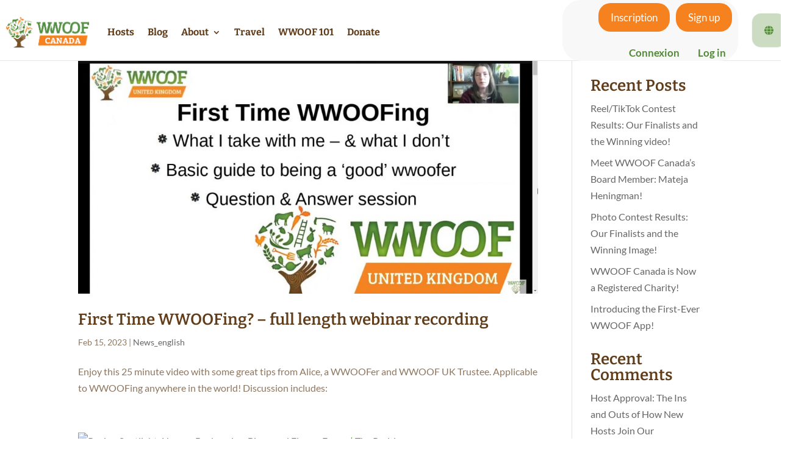

--- FILE ---
content_type: text/html; charset=UTF-8
request_url: https://org.wwoof.ca/blog/2023/02/
body_size: 100681
content:
<!DOCTYPE html>
<html lang="en-GB" itemscope itemtype="https://schema.org/WebSite">
<head>
	<meta charset="UTF-8" />				<meta http-equiv="X-UA-Compatible" content="IE=edge">	<link rel="pingback" href="https://org.wwoof.ca/xmlrpc.php" />		<!--[if lt IE 9]>	<script src="https://org.wwoof.ca/wp-content/themes/Divi/js/html5.js" type="text/javascript"></script>	<![endif]-->	<script type="text/javascript">		document.documentElement.className = 'js';	</script>
	
	<title>Archives | WWOOF Canada</title>
<link rel="preconnect" href="https://fonts.gstatic.com" crossorigin /><script id="diviarea-loader">window.DiviPopupData=window.DiviAreaConfig={"zIndex":1000000,"animateSpeed":400,"triggerClassPrefix":"show-popup-","idAttrib":"data-popup","modalIndicatorClass":"is-modal","blockingIndicatorClass":"is-blocking","defaultShowCloseButton":true,"withCloseClass":"with-close","noCloseClass":"no-close","triggerCloseClass":"close","singletonClass":"single","darkModeClass":"dark","noShadowClass":"no-shadow","altCloseClass":"close-alt","popupSelector":".et_pb_section.popup","initializeOnEvent":"et_pb_after_init_modules","popupWrapperClass":"area-outer-wrap","fullHeightClass":"full-height","openPopupClass":"da-overlay-visible","overlayClass":"da-overlay","exitIndicatorClass":"on-exit","hoverTriggerClass":"on-hover","clickTriggerClass":"on-click","onExitDelay":2000,"notMobileClass":"not-mobile","notTabletClass":"not-tablet","notDesktopClass":"not-desktop","baseContext":"body","activePopupClass":"is-open","closeButtonClass":"da-close","withLoaderClass":"with-loader","debug":false,"ajaxUrl":"https:\/\/org.wwoof.ca\/wp-admin\/admin-ajax.php","sys":[]};var divimode_loader=function(){"use strict";!function(t){t.DiviArea=t.DiviPopup={loaded:!1};var n=t.DiviArea,i=n.Hooks={},o={};function r(t,n,i){var r,e,c;if("string"==typeof t)if(o[t]){if(n)if((r=o[t])&&i)for(c=r.length;c--;)(e=r[c]).callback===n&&e.context===i&&(r[c]=!1);else for(c=r.length;c--;)r[c].callback===n&&(r[c]=!1)}else o[t]=[]}function e(t,n,i,r){if("string"==typeof t){var e={callback:n,priority:i,context:r},c=o[t];c?(c.push(e),c=function(t){var n,i,o,r,e=t.length;for(r=1;r<e;r++)for(n=t[r],i=r;i>0;i--)(o=t[i-1]).priority>n.priority&&(t[i]=o,t[i-1]=n);return t}(c)):c=[e],o[t]=c}}function c(t,n,i){"string"==typeof n&&(n=[n]);var r,e,c=[];for(r=0;r<n.length;r++)Array.prototype.push.apply(c,o[n[r]]);for(e=0;e<c.length;e++){var a=void 0;c[e]&&"function"==typeof c[e].callback&&("filter"===t?void 0!==(a=c[e].callback.apply(c[e].context,i))&&(i[0]=a):c[e].callback.apply(c[e].context,i))}if("filter"===t)return i[0]}i.silent=function(){return i},n.removeFilter=i.removeFilter=function(t,n){r(t,n)},n.removeAction=i.removeAction=function(t,n){r(t,n)},n.applyFilters=i.applyFilters=function(t){for(var n=[],i=arguments.length-1;i-- >0;)n[i]=arguments[i+1];return c("filter",t,n)},n.doAction=i.doAction=function(t){for(var n=[],i=arguments.length-1;i-- >0;)n[i]=arguments[i+1];c("action",t,n)},n.addFilter=i.addFilter=function(n,i,o,r){e(n,i,parseInt(o||10,10),r||t)},n.addAction=i.addAction=function(n,i,o,r){e(n,i,parseInt(o||10,10),r||t)},n.addActionOnce=i.addActionOnce=function(n,i,o,c){e(n,i,parseInt(o||10,10),c||t),e(n,(function(){r(n,i)}),1+parseInt(o||10,10),c||t)}}(window);return{}}();
</script><meta name='robots' content='max-image-preview:large' />
<link rel="alternate" href="https://org.wwoof.ca/blog/2023/02/" hreflang="en" />
<link rel="alternate" href="https://org.wwoof.ca/fr/blog/2023/02/" hreflang="fr" />
<link rel='dns-prefetch' href='//www.googletagmanager.com' />
<link rel="alternate" type="application/rss+xml" title="WWOOF Canada &raquo; Feed" href="https://org.wwoof.ca/feed/" />
<link rel="alternate" type="application/rss+xml" title="WWOOF Canada &raquo; Comments Feed" href="https://org.wwoof.ca/comments/feed/" />
<meta content="Divi Child Theme v.Updated for Divi 3+" name="generator"/>
<style id='wp-emoji-styles-inline-css' type='text/css'>

	img.wp-smiley, img.emoji {
		display: inline !important;
		border: none !important;
		box-shadow: none !important;
		height: 1em !important;
		width: 1em !important;
		margin: 0 0.07em !important;
		vertical-align: -0.1em !important;
		background: none !important;
		padding: 0 !important;
	}
/*# sourceURL=wp-emoji-styles-inline-css */
</style>
<link rel='stylesheet' id='wp-block-library-css' href='https://org.wwoof.ca/wp-includes/css/dist/block-library/style.min.css?ver=6.9' type='text/css' media='all' />
<style id='wp-block-archives-inline-css' type='text/css'>
.wp-block-archives{box-sizing:border-box}.wp-block-archives-dropdown label{display:block}
/*# sourceURL=https://org.wwoof.ca/wp-includes/blocks/archives/style.min.css */
</style>
<style id='wp-block-categories-inline-css' type='text/css'>
.wp-block-categories{box-sizing:border-box}.wp-block-categories.alignleft{margin-right:2em}.wp-block-categories.alignright{margin-left:2em}.wp-block-categories.wp-block-categories-dropdown.aligncenter{text-align:center}.wp-block-categories .wp-block-categories__label{display:block;width:100%}
/*# sourceURL=https://org.wwoof.ca/wp-includes/blocks/categories/style.min.css */
</style>
<style id='wp-block-heading-inline-css' type='text/css'>
h1:where(.wp-block-heading).has-background,h2:where(.wp-block-heading).has-background,h3:where(.wp-block-heading).has-background,h4:where(.wp-block-heading).has-background,h5:where(.wp-block-heading).has-background,h6:where(.wp-block-heading).has-background{padding:1.25em 2.375em}h1.has-text-align-left[style*=writing-mode]:where([style*=vertical-lr]),h1.has-text-align-right[style*=writing-mode]:where([style*=vertical-rl]),h2.has-text-align-left[style*=writing-mode]:where([style*=vertical-lr]),h2.has-text-align-right[style*=writing-mode]:where([style*=vertical-rl]),h3.has-text-align-left[style*=writing-mode]:where([style*=vertical-lr]),h3.has-text-align-right[style*=writing-mode]:where([style*=vertical-rl]),h4.has-text-align-left[style*=writing-mode]:where([style*=vertical-lr]),h4.has-text-align-right[style*=writing-mode]:where([style*=vertical-rl]),h5.has-text-align-left[style*=writing-mode]:where([style*=vertical-lr]),h5.has-text-align-right[style*=writing-mode]:where([style*=vertical-rl]),h6.has-text-align-left[style*=writing-mode]:where([style*=vertical-lr]),h6.has-text-align-right[style*=writing-mode]:where([style*=vertical-rl]){rotate:180deg}
/*# sourceURL=https://org.wwoof.ca/wp-includes/blocks/heading/style.min.css */
</style>
<style id='wp-block-image-inline-css' type='text/css'>
.wp-block-image>a,.wp-block-image>figure>a{display:inline-block}.wp-block-image img{box-sizing:border-box;height:auto;max-width:100%;vertical-align:bottom}@media not (prefers-reduced-motion){.wp-block-image img.hide{visibility:hidden}.wp-block-image img.show{animation:show-content-image .4s}}.wp-block-image[style*=border-radius] img,.wp-block-image[style*=border-radius]>a{border-radius:inherit}.wp-block-image.has-custom-border img{box-sizing:border-box}.wp-block-image.aligncenter{text-align:center}.wp-block-image.alignfull>a,.wp-block-image.alignwide>a{width:100%}.wp-block-image.alignfull img,.wp-block-image.alignwide img{height:auto;width:100%}.wp-block-image .aligncenter,.wp-block-image .alignleft,.wp-block-image .alignright,.wp-block-image.aligncenter,.wp-block-image.alignleft,.wp-block-image.alignright{display:table}.wp-block-image .aligncenter>figcaption,.wp-block-image .alignleft>figcaption,.wp-block-image .alignright>figcaption,.wp-block-image.aligncenter>figcaption,.wp-block-image.alignleft>figcaption,.wp-block-image.alignright>figcaption{caption-side:bottom;display:table-caption}.wp-block-image .alignleft{float:left;margin:.5em 1em .5em 0}.wp-block-image .alignright{float:right;margin:.5em 0 .5em 1em}.wp-block-image .aligncenter{margin-left:auto;margin-right:auto}.wp-block-image :where(figcaption){margin-bottom:1em;margin-top:.5em}.wp-block-image.is-style-circle-mask img{border-radius:9999px}@supports ((-webkit-mask-image:none) or (mask-image:none)) or (-webkit-mask-image:none){.wp-block-image.is-style-circle-mask img{border-radius:0;-webkit-mask-image:url('data:image/svg+xml;utf8,<svg viewBox="0 0 100 100" xmlns="http://www.w3.org/2000/svg"><circle cx="50" cy="50" r="50"/></svg>');mask-image:url('data:image/svg+xml;utf8,<svg viewBox="0 0 100 100" xmlns="http://www.w3.org/2000/svg"><circle cx="50" cy="50" r="50"/></svg>');mask-mode:alpha;-webkit-mask-position:center;mask-position:center;-webkit-mask-repeat:no-repeat;mask-repeat:no-repeat;-webkit-mask-size:contain;mask-size:contain}}:root :where(.wp-block-image.is-style-rounded img,.wp-block-image .is-style-rounded img){border-radius:9999px}.wp-block-image figure{margin:0}.wp-lightbox-container{display:flex;flex-direction:column;position:relative}.wp-lightbox-container img{cursor:zoom-in}.wp-lightbox-container img:hover+button{opacity:1}.wp-lightbox-container button{align-items:center;backdrop-filter:blur(16px) saturate(180%);background-color:#5a5a5a40;border:none;border-radius:4px;cursor:zoom-in;display:flex;height:20px;justify-content:center;opacity:0;padding:0;position:absolute;right:16px;text-align:center;top:16px;width:20px;z-index:100}@media not (prefers-reduced-motion){.wp-lightbox-container button{transition:opacity .2s ease}}.wp-lightbox-container button:focus-visible{outline:3px auto #5a5a5a40;outline:3px auto -webkit-focus-ring-color;outline-offset:3px}.wp-lightbox-container button:hover{cursor:pointer;opacity:1}.wp-lightbox-container button:focus{opacity:1}.wp-lightbox-container button:focus,.wp-lightbox-container button:hover,.wp-lightbox-container button:not(:hover):not(:active):not(.has-background){background-color:#5a5a5a40;border:none}.wp-lightbox-overlay{box-sizing:border-box;cursor:zoom-out;height:100vh;left:0;overflow:hidden;position:fixed;top:0;visibility:hidden;width:100%;z-index:100000}.wp-lightbox-overlay .close-button{align-items:center;cursor:pointer;display:flex;justify-content:center;min-height:40px;min-width:40px;padding:0;position:absolute;right:calc(env(safe-area-inset-right) + 16px);top:calc(env(safe-area-inset-top) + 16px);z-index:5000000}.wp-lightbox-overlay .close-button:focus,.wp-lightbox-overlay .close-button:hover,.wp-lightbox-overlay .close-button:not(:hover):not(:active):not(.has-background){background:none;border:none}.wp-lightbox-overlay .lightbox-image-container{height:var(--wp--lightbox-container-height);left:50%;overflow:hidden;position:absolute;top:50%;transform:translate(-50%,-50%);transform-origin:top left;width:var(--wp--lightbox-container-width);z-index:9999999999}.wp-lightbox-overlay .wp-block-image{align-items:center;box-sizing:border-box;display:flex;height:100%;justify-content:center;margin:0;position:relative;transform-origin:0 0;width:100%;z-index:3000000}.wp-lightbox-overlay .wp-block-image img{height:var(--wp--lightbox-image-height);min-height:var(--wp--lightbox-image-height);min-width:var(--wp--lightbox-image-width);width:var(--wp--lightbox-image-width)}.wp-lightbox-overlay .wp-block-image figcaption{display:none}.wp-lightbox-overlay button{background:none;border:none}.wp-lightbox-overlay .scrim{background-color:#fff;height:100%;opacity:.9;position:absolute;width:100%;z-index:2000000}.wp-lightbox-overlay.active{visibility:visible}@media not (prefers-reduced-motion){.wp-lightbox-overlay.active{animation:turn-on-visibility .25s both}.wp-lightbox-overlay.active img{animation:turn-on-visibility .35s both}.wp-lightbox-overlay.show-closing-animation:not(.active){animation:turn-off-visibility .35s both}.wp-lightbox-overlay.show-closing-animation:not(.active) img{animation:turn-off-visibility .25s both}.wp-lightbox-overlay.zoom.active{animation:none;opacity:1;visibility:visible}.wp-lightbox-overlay.zoom.active .lightbox-image-container{animation:lightbox-zoom-in .4s}.wp-lightbox-overlay.zoom.active .lightbox-image-container img{animation:none}.wp-lightbox-overlay.zoom.active .scrim{animation:turn-on-visibility .4s forwards}.wp-lightbox-overlay.zoom.show-closing-animation:not(.active){animation:none}.wp-lightbox-overlay.zoom.show-closing-animation:not(.active) .lightbox-image-container{animation:lightbox-zoom-out .4s}.wp-lightbox-overlay.zoom.show-closing-animation:not(.active) .lightbox-image-container img{animation:none}.wp-lightbox-overlay.zoom.show-closing-animation:not(.active) .scrim{animation:turn-off-visibility .4s forwards}}@keyframes show-content-image{0%{visibility:hidden}99%{visibility:hidden}to{visibility:visible}}@keyframes turn-on-visibility{0%{opacity:0}to{opacity:1}}@keyframes turn-off-visibility{0%{opacity:1;visibility:visible}99%{opacity:0;visibility:visible}to{opacity:0;visibility:hidden}}@keyframes lightbox-zoom-in{0%{transform:translate(calc((-100vw + var(--wp--lightbox-scrollbar-width))/2 + var(--wp--lightbox-initial-left-position)),calc(-50vh + var(--wp--lightbox-initial-top-position))) scale(var(--wp--lightbox-scale))}to{transform:translate(-50%,-50%) scale(1)}}@keyframes lightbox-zoom-out{0%{transform:translate(-50%,-50%) scale(1);visibility:visible}99%{visibility:visible}to{transform:translate(calc((-100vw + var(--wp--lightbox-scrollbar-width))/2 + var(--wp--lightbox-initial-left-position)),calc(-50vh + var(--wp--lightbox-initial-top-position))) scale(var(--wp--lightbox-scale));visibility:hidden}}
/*# sourceURL=https://org.wwoof.ca/wp-includes/blocks/image/style.min.css */
</style>
<style id='wp-block-image-theme-inline-css' type='text/css'>
:root :where(.wp-block-image figcaption){color:#555;font-size:13px;text-align:center}.is-dark-theme :root :where(.wp-block-image figcaption){color:#ffffffa6}.wp-block-image{margin:0 0 1em}
/*# sourceURL=https://org.wwoof.ca/wp-includes/blocks/image/theme.min.css */
</style>
<style id='wp-block-latest-comments-inline-css' type='text/css'>
ol.wp-block-latest-comments{box-sizing:border-box;margin-left:0}:where(.wp-block-latest-comments:not([style*=line-height] .wp-block-latest-comments__comment)){line-height:1.1}:where(.wp-block-latest-comments:not([style*=line-height] .wp-block-latest-comments__comment-excerpt p)){line-height:1.8}.has-dates :where(.wp-block-latest-comments:not([style*=line-height])),.has-excerpts :where(.wp-block-latest-comments:not([style*=line-height])){line-height:1.5}.wp-block-latest-comments .wp-block-latest-comments{padding-left:0}.wp-block-latest-comments__comment{list-style:none;margin-bottom:1em}.has-avatars .wp-block-latest-comments__comment{list-style:none;min-height:2.25em}.has-avatars .wp-block-latest-comments__comment .wp-block-latest-comments__comment-excerpt,.has-avatars .wp-block-latest-comments__comment .wp-block-latest-comments__comment-meta{margin-left:3.25em}.wp-block-latest-comments__comment-excerpt p{font-size:.875em;margin:.36em 0 1.4em}.wp-block-latest-comments__comment-date{display:block;font-size:.75em}.wp-block-latest-comments .avatar,.wp-block-latest-comments__comment-avatar{border-radius:1.5em;display:block;float:left;height:2.5em;margin-right:.75em;width:2.5em}.wp-block-latest-comments[class*=-font-size] a,.wp-block-latest-comments[style*=font-size] a{font-size:inherit}
/*# sourceURL=https://org.wwoof.ca/wp-includes/blocks/latest-comments/style.min.css */
</style>
<style id='wp-block-latest-posts-inline-css' type='text/css'>
.wp-block-latest-posts{box-sizing:border-box}.wp-block-latest-posts.alignleft{margin-right:2em}.wp-block-latest-posts.alignright{margin-left:2em}.wp-block-latest-posts.wp-block-latest-posts__list{list-style:none}.wp-block-latest-posts.wp-block-latest-posts__list li{clear:both;overflow-wrap:break-word}.wp-block-latest-posts.is-grid{display:flex;flex-wrap:wrap}.wp-block-latest-posts.is-grid li{margin:0 1.25em 1.25em 0;width:100%}@media (min-width:600px){.wp-block-latest-posts.columns-2 li{width:calc(50% - .625em)}.wp-block-latest-posts.columns-2 li:nth-child(2n){margin-right:0}.wp-block-latest-posts.columns-3 li{width:calc(33.33333% - .83333em)}.wp-block-latest-posts.columns-3 li:nth-child(3n){margin-right:0}.wp-block-latest-posts.columns-4 li{width:calc(25% - .9375em)}.wp-block-latest-posts.columns-4 li:nth-child(4n){margin-right:0}.wp-block-latest-posts.columns-5 li{width:calc(20% - 1em)}.wp-block-latest-posts.columns-5 li:nth-child(5n){margin-right:0}.wp-block-latest-posts.columns-6 li{width:calc(16.66667% - 1.04167em)}.wp-block-latest-posts.columns-6 li:nth-child(6n){margin-right:0}}:root :where(.wp-block-latest-posts.is-grid){padding:0}:root :where(.wp-block-latest-posts.wp-block-latest-posts__list){padding-left:0}.wp-block-latest-posts__post-author,.wp-block-latest-posts__post-date{display:block;font-size:.8125em}.wp-block-latest-posts__post-excerpt,.wp-block-latest-posts__post-full-content{margin-bottom:1em;margin-top:.5em}.wp-block-latest-posts__featured-image a{display:inline-block}.wp-block-latest-posts__featured-image img{height:auto;max-width:100%;width:auto}.wp-block-latest-posts__featured-image.alignleft{float:left;margin-right:1em}.wp-block-latest-posts__featured-image.alignright{float:right;margin-left:1em}.wp-block-latest-posts__featured-image.aligncenter{margin-bottom:1em;text-align:center}
/*# sourceURL=https://org.wwoof.ca/wp-includes/blocks/latest-posts/style.min.css */
</style>
<style id='wp-block-media-text-inline-css' type='text/css'>
.wp-block-media-text{box-sizing:border-box;
  /*!rtl:begin:ignore*/direction:ltr;
  /*!rtl:end:ignore*/display:grid;grid-template-columns:50% 1fr;grid-template-rows:auto}.wp-block-media-text.has-media-on-the-right{grid-template-columns:1fr 50%}.wp-block-media-text.is-vertically-aligned-top>.wp-block-media-text__content,.wp-block-media-text.is-vertically-aligned-top>.wp-block-media-text__media{align-self:start}.wp-block-media-text.is-vertically-aligned-center>.wp-block-media-text__content,.wp-block-media-text.is-vertically-aligned-center>.wp-block-media-text__media,.wp-block-media-text>.wp-block-media-text__content,.wp-block-media-text>.wp-block-media-text__media{align-self:center}.wp-block-media-text.is-vertically-aligned-bottom>.wp-block-media-text__content,.wp-block-media-text.is-vertically-aligned-bottom>.wp-block-media-text__media{align-self:end}.wp-block-media-text>.wp-block-media-text__media{
  /*!rtl:begin:ignore*/grid-column:1;grid-row:1;
  /*!rtl:end:ignore*/margin:0}.wp-block-media-text>.wp-block-media-text__content{direction:ltr;
  /*!rtl:begin:ignore*/grid-column:2;grid-row:1;
  /*!rtl:end:ignore*/padding:0 8%;word-break:break-word}.wp-block-media-text.has-media-on-the-right>.wp-block-media-text__media{
  /*!rtl:begin:ignore*/grid-column:2;grid-row:1
  /*!rtl:end:ignore*/}.wp-block-media-text.has-media-on-the-right>.wp-block-media-text__content{
  /*!rtl:begin:ignore*/grid-column:1;grid-row:1
  /*!rtl:end:ignore*/}.wp-block-media-text__media a{display:block}.wp-block-media-text__media img,.wp-block-media-text__media video{height:auto;max-width:unset;vertical-align:middle;width:100%}.wp-block-media-text.is-image-fill>.wp-block-media-text__media{background-size:cover;height:100%;min-height:250px}.wp-block-media-text.is-image-fill>.wp-block-media-text__media>a{display:block;height:100%}.wp-block-media-text.is-image-fill>.wp-block-media-text__media img{height:1px;margin:-1px;overflow:hidden;padding:0;position:absolute;width:1px;clip:rect(0,0,0,0);border:0}.wp-block-media-text.is-image-fill-element>.wp-block-media-text__media{height:100%;min-height:250px}.wp-block-media-text.is-image-fill-element>.wp-block-media-text__media>a{display:block;height:100%}.wp-block-media-text.is-image-fill-element>.wp-block-media-text__media img{height:100%;object-fit:cover;width:100%}@media (max-width:600px){.wp-block-media-text.is-stacked-on-mobile{grid-template-columns:100%!important}.wp-block-media-text.is-stacked-on-mobile>.wp-block-media-text__media{grid-column:1;grid-row:1}.wp-block-media-text.is-stacked-on-mobile>.wp-block-media-text__content{grid-column:1;grid-row:2}}
/*# sourceURL=https://org.wwoof.ca/wp-includes/blocks/media-text/style.min.css */
</style>
<style id='wp-block-search-inline-css' type='text/css'>
.wp-block-search__button{margin-left:10px;word-break:normal}.wp-block-search__button.has-icon{line-height:0}.wp-block-search__button svg{height:1.25em;min-height:24px;min-width:24px;width:1.25em;fill:currentColor;vertical-align:text-bottom}:where(.wp-block-search__button){border:1px solid #ccc;padding:6px 10px}.wp-block-search__inside-wrapper{display:flex;flex:auto;flex-wrap:nowrap;max-width:100%}.wp-block-search__label{width:100%}.wp-block-search.wp-block-search__button-only .wp-block-search__button{box-sizing:border-box;display:flex;flex-shrink:0;justify-content:center;margin-left:0;max-width:100%}.wp-block-search.wp-block-search__button-only .wp-block-search__inside-wrapper{min-width:0!important;transition-property:width}.wp-block-search.wp-block-search__button-only .wp-block-search__input{flex-basis:100%;transition-duration:.3s}.wp-block-search.wp-block-search__button-only.wp-block-search__searchfield-hidden,.wp-block-search.wp-block-search__button-only.wp-block-search__searchfield-hidden .wp-block-search__inside-wrapper{overflow:hidden}.wp-block-search.wp-block-search__button-only.wp-block-search__searchfield-hidden .wp-block-search__input{border-left-width:0!important;border-right-width:0!important;flex-basis:0;flex-grow:0;margin:0;min-width:0!important;padding-left:0!important;padding-right:0!important;width:0!important}:where(.wp-block-search__input){appearance:none;border:1px solid #949494;flex-grow:1;font-family:inherit;font-size:inherit;font-style:inherit;font-weight:inherit;letter-spacing:inherit;line-height:inherit;margin-left:0;margin-right:0;min-width:3rem;padding:8px;text-decoration:unset!important;text-transform:inherit}:where(.wp-block-search__button-inside .wp-block-search__inside-wrapper){background-color:#fff;border:1px solid #949494;box-sizing:border-box;padding:4px}:where(.wp-block-search__button-inside .wp-block-search__inside-wrapper) .wp-block-search__input{border:none;border-radius:0;padding:0 4px}:where(.wp-block-search__button-inside .wp-block-search__inside-wrapper) .wp-block-search__input:focus{outline:none}:where(.wp-block-search__button-inside .wp-block-search__inside-wrapper) :where(.wp-block-search__button){padding:4px 8px}.wp-block-search.aligncenter .wp-block-search__inside-wrapper{margin:auto}.wp-block[data-align=right] .wp-block-search.wp-block-search__button-only .wp-block-search__inside-wrapper{float:right}
/*# sourceURL=https://org.wwoof.ca/wp-includes/blocks/search/style.min.css */
</style>
<style id='wp-block-search-theme-inline-css' type='text/css'>
.wp-block-search .wp-block-search__label{font-weight:700}.wp-block-search__button{border:1px solid #ccc;padding:.375em .625em}
/*# sourceURL=https://org.wwoof.ca/wp-includes/blocks/search/theme.min.css */
</style>
<style id='wp-block-columns-inline-css' type='text/css'>
.wp-block-columns{box-sizing:border-box;display:flex;flex-wrap:wrap!important}@media (min-width:782px){.wp-block-columns{flex-wrap:nowrap!important}}.wp-block-columns{align-items:normal!important}.wp-block-columns.are-vertically-aligned-top{align-items:flex-start}.wp-block-columns.are-vertically-aligned-center{align-items:center}.wp-block-columns.are-vertically-aligned-bottom{align-items:flex-end}@media (max-width:781px){.wp-block-columns:not(.is-not-stacked-on-mobile)>.wp-block-column{flex-basis:100%!important}}@media (min-width:782px){.wp-block-columns:not(.is-not-stacked-on-mobile)>.wp-block-column{flex-basis:0;flex-grow:1}.wp-block-columns:not(.is-not-stacked-on-mobile)>.wp-block-column[style*=flex-basis]{flex-grow:0}}.wp-block-columns.is-not-stacked-on-mobile{flex-wrap:nowrap!important}.wp-block-columns.is-not-stacked-on-mobile>.wp-block-column{flex-basis:0;flex-grow:1}.wp-block-columns.is-not-stacked-on-mobile>.wp-block-column[style*=flex-basis]{flex-grow:0}:where(.wp-block-columns){margin-bottom:1.75em}:where(.wp-block-columns.has-background){padding:1.25em 2.375em}.wp-block-column{flex-grow:1;min-width:0;overflow-wrap:break-word;word-break:break-word}.wp-block-column.is-vertically-aligned-top{align-self:flex-start}.wp-block-column.is-vertically-aligned-center{align-self:center}.wp-block-column.is-vertically-aligned-bottom{align-self:flex-end}.wp-block-column.is-vertically-aligned-stretch{align-self:stretch}.wp-block-column.is-vertically-aligned-bottom,.wp-block-column.is-vertically-aligned-center,.wp-block-column.is-vertically-aligned-top{width:100%}
/*# sourceURL=https://org.wwoof.ca/wp-includes/blocks/columns/style.min.css */
</style>
<style id='wp-block-group-inline-css' type='text/css'>
.wp-block-group{box-sizing:border-box}:where(.wp-block-group.wp-block-group-is-layout-constrained){position:relative}
/*# sourceURL=https://org.wwoof.ca/wp-includes/blocks/group/style.min.css */
</style>
<style id='wp-block-group-theme-inline-css' type='text/css'>
:where(.wp-block-group.has-background){padding:1.25em 2.375em}
/*# sourceURL=https://org.wwoof.ca/wp-includes/blocks/group/theme.min.css */
</style>
<style id='wp-block-paragraph-inline-css' type='text/css'>
.is-small-text{font-size:.875em}.is-regular-text{font-size:1em}.is-large-text{font-size:2.25em}.is-larger-text{font-size:3em}.has-drop-cap:not(:focus):first-letter{float:left;font-size:8.4em;font-style:normal;font-weight:100;line-height:.68;margin:.05em .1em 0 0;text-transform:uppercase}body.rtl .has-drop-cap:not(:focus):first-letter{float:none;margin-left:.1em}p.has-drop-cap.has-background{overflow:hidden}:root :where(p.has-background){padding:1.25em 2.375em}:where(p.has-text-color:not(.has-link-color)) a{color:inherit}p.has-text-align-left[style*="writing-mode:vertical-lr"],p.has-text-align-right[style*="writing-mode:vertical-rl"]{rotate:180deg}
/*# sourceURL=https://org.wwoof.ca/wp-includes/blocks/paragraph/style.min.css */
</style>
<style id='global-styles-inline-css' type='text/css'>
:root{--wp--preset--aspect-ratio--square: 1;--wp--preset--aspect-ratio--4-3: 4/3;--wp--preset--aspect-ratio--3-4: 3/4;--wp--preset--aspect-ratio--3-2: 3/2;--wp--preset--aspect-ratio--2-3: 2/3;--wp--preset--aspect-ratio--16-9: 16/9;--wp--preset--aspect-ratio--9-16: 9/16;--wp--preset--color--black: #000000;--wp--preset--color--cyan-bluish-gray: #abb8c3;--wp--preset--color--white: #ffffff;--wp--preset--color--pale-pink: #f78da7;--wp--preset--color--vivid-red: #cf2e2e;--wp--preset--color--luminous-vivid-orange: #ff6900;--wp--preset--color--luminous-vivid-amber: #fcb900;--wp--preset--color--light-green-cyan: #7bdcb5;--wp--preset--color--vivid-green-cyan: #00d084;--wp--preset--color--pale-cyan-blue: #8ed1fc;--wp--preset--color--vivid-cyan-blue: #0693e3;--wp--preset--color--vivid-purple: #9b51e0;--wp--preset--gradient--vivid-cyan-blue-to-vivid-purple: linear-gradient(135deg,rgb(6,147,227) 0%,rgb(155,81,224) 100%);--wp--preset--gradient--light-green-cyan-to-vivid-green-cyan: linear-gradient(135deg,rgb(122,220,180) 0%,rgb(0,208,130) 100%);--wp--preset--gradient--luminous-vivid-amber-to-luminous-vivid-orange: linear-gradient(135deg,rgb(252,185,0) 0%,rgb(255,105,0) 100%);--wp--preset--gradient--luminous-vivid-orange-to-vivid-red: linear-gradient(135deg,rgb(255,105,0) 0%,rgb(207,46,46) 100%);--wp--preset--gradient--very-light-gray-to-cyan-bluish-gray: linear-gradient(135deg,rgb(238,238,238) 0%,rgb(169,184,195) 100%);--wp--preset--gradient--cool-to-warm-spectrum: linear-gradient(135deg,rgb(74,234,220) 0%,rgb(151,120,209) 20%,rgb(207,42,186) 40%,rgb(238,44,130) 60%,rgb(251,105,98) 80%,rgb(254,248,76) 100%);--wp--preset--gradient--blush-light-purple: linear-gradient(135deg,rgb(255,206,236) 0%,rgb(152,150,240) 100%);--wp--preset--gradient--blush-bordeaux: linear-gradient(135deg,rgb(254,205,165) 0%,rgb(254,45,45) 50%,rgb(107,0,62) 100%);--wp--preset--gradient--luminous-dusk: linear-gradient(135deg,rgb(255,203,112) 0%,rgb(199,81,192) 50%,rgb(65,88,208) 100%);--wp--preset--gradient--pale-ocean: linear-gradient(135deg,rgb(255,245,203) 0%,rgb(182,227,212) 50%,rgb(51,167,181) 100%);--wp--preset--gradient--electric-grass: linear-gradient(135deg,rgb(202,248,128) 0%,rgb(113,206,126) 100%);--wp--preset--gradient--midnight: linear-gradient(135deg,rgb(2,3,129) 0%,rgb(40,116,252) 100%);--wp--preset--font-size--small: 13px;--wp--preset--font-size--medium: 20px;--wp--preset--font-size--large: 36px;--wp--preset--font-size--x-large: 42px;--wp--preset--spacing--20: 0.44rem;--wp--preset--spacing--30: 0.67rem;--wp--preset--spacing--40: 1rem;--wp--preset--spacing--50: 1.5rem;--wp--preset--spacing--60: 2.25rem;--wp--preset--spacing--70: 3.38rem;--wp--preset--spacing--80: 5.06rem;--wp--preset--shadow--natural: 6px 6px 9px rgba(0, 0, 0, 0.2);--wp--preset--shadow--deep: 12px 12px 50px rgba(0, 0, 0, 0.4);--wp--preset--shadow--sharp: 6px 6px 0px rgba(0, 0, 0, 0.2);--wp--preset--shadow--outlined: 6px 6px 0px -3px rgb(255, 255, 255), 6px 6px rgb(0, 0, 0);--wp--preset--shadow--crisp: 6px 6px 0px rgb(0, 0, 0);}:root { --wp--style--global--content-size: 823px;--wp--style--global--wide-size: 1080px; }:where(body) { margin: 0; }.wp-site-blocks > .alignleft { float: left; margin-right: 2em; }.wp-site-blocks > .alignright { float: right; margin-left: 2em; }.wp-site-blocks > .aligncenter { justify-content: center; margin-left: auto; margin-right: auto; }:where(.is-layout-flex){gap: 0.5em;}:where(.is-layout-grid){gap: 0.5em;}.is-layout-flow > .alignleft{float: left;margin-inline-start: 0;margin-inline-end: 2em;}.is-layout-flow > .alignright{float: right;margin-inline-start: 2em;margin-inline-end: 0;}.is-layout-flow > .aligncenter{margin-left: auto !important;margin-right: auto !important;}.is-layout-constrained > .alignleft{float: left;margin-inline-start: 0;margin-inline-end: 2em;}.is-layout-constrained > .alignright{float: right;margin-inline-start: 2em;margin-inline-end: 0;}.is-layout-constrained > .aligncenter{margin-left: auto !important;margin-right: auto !important;}.is-layout-constrained > :where(:not(.alignleft):not(.alignright):not(.alignfull)){max-width: var(--wp--style--global--content-size);margin-left: auto !important;margin-right: auto !important;}.is-layout-constrained > .alignwide{max-width: var(--wp--style--global--wide-size);}body .is-layout-flex{display: flex;}.is-layout-flex{flex-wrap: wrap;align-items: center;}.is-layout-flex > :is(*, div){margin: 0;}body .is-layout-grid{display: grid;}.is-layout-grid > :is(*, div){margin: 0;}body{padding-top: 0px;padding-right: 0px;padding-bottom: 0px;padding-left: 0px;}:root :where(.wp-element-button, .wp-block-button__link){background-color: #32373c;border-width: 0;color: #fff;font-family: inherit;font-size: inherit;font-style: inherit;font-weight: inherit;letter-spacing: inherit;line-height: inherit;padding-top: calc(0.667em + 2px);padding-right: calc(1.333em + 2px);padding-bottom: calc(0.667em + 2px);padding-left: calc(1.333em + 2px);text-decoration: none;text-transform: inherit;}.has-black-color{color: var(--wp--preset--color--black) !important;}.has-cyan-bluish-gray-color{color: var(--wp--preset--color--cyan-bluish-gray) !important;}.has-white-color{color: var(--wp--preset--color--white) !important;}.has-pale-pink-color{color: var(--wp--preset--color--pale-pink) !important;}.has-vivid-red-color{color: var(--wp--preset--color--vivid-red) !important;}.has-luminous-vivid-orange-color{color: var(--wp--preset--color--luminous-vivid-orange) !important;}.has-luminous-vivid-amber-color{color: var(--wp--preset--color--luminous-vivid-amber) !important;}.has-light-green-cyan-color{color: var(--wp--preset--color--light-green-cyan) !important;}.has-vivid-green-cyan-color{color: var(--wp--preset--color--vivid-green-cyan) !important;}.has-pale-cyan-blue-color{color: var(--wp--preset--color--pale-cyan-blue) !important;}.has-vivid-cyan-blue-color{color: var(--wp--preset--color--vivid-cyan-blue) !important;}.has-vivid-purple-color{color: var(--wp--preset--color--vivid-purple) !important;}.has-black-background-color{background-color: var(--wp--preset--color--black) !important;}.has-cyan-bluish-gray-background-color{background-color: var(--wp--preset--color--cyan-bluish-gray) !important;}.has-white-background-color{background-color: var(--wp--preset--color--white) !important;}.has-pale-pink-background-color{background-color: var(--wp--preset--color--pale-pink) !important;}.has-vivid-red-background-color{background-color: var(--wp--preset--color--vivid-red) !important;}.has-luminous-vivid-orange-background-color{background-color: var(--wp--preset--color--luminous-vivid-orange) !important;}.has-luminous-vivid-amber-background-color{background-color: var(--wp--preset--color--luminous-vivid-amber) !important;}.has-light-green-cyan-background-color{background-color: var(--wp--preset--color--light-green-cyan) !important;}.has-vivid-green-cyan-background-color{background-color: var(--wp--preset--color--vivid-green-cyan) !important;}.has-pale-cyan-blue-background-color{background-color: var(--wp--preset--color--pale-cyan-blue) !important;}.has-vivid-cyan-blue-background-color{background-color: var(--wp--preset--color--vivid-cyan-blue) !important;}.has-vivid-purple-background-color{background-color: var(--wp--preset--color--vivid-purple) !important;}.has-black-border-color{border-color: var(--wp--preset--color--black) !important;}.has-cyan-bluish-gray-border-color{border-color: var(--wp--preset--color--cyan-bluish-gray) !important;}.has-white-border-color{border-color: var(--wp--preset--color--white) !important;}.has-pale-pink-border-color{border-color: var(--wp--preset--color--pale-pink) !important;}.has-vivid-red-border-color{border-color: var(--wp--preset--color--vivid-red) !important;}.has-luminous-vivid-orange-border-color{border-color: var(--wp--preset--color--luminous-vivid-orange) !important;}.has-luminous-vivid-amber-border-color{border-color: var(--wp--preset--color--luminous-vivid-amber) !important;}.has-light-green-cyan-border-color{border-color: var(--wp--preset--color--light-green-cyan) !important;}.has-vivid-green-cyan-border-color{border-color: var(--wp--preset--color--vivid-green-cyan) !important;}.has-pale-cyan-blue-border-color{border-color: var(--wp--preset--color--pale-cyan-blue) !important;}.has-vivid-cyan-blue-border-color{border-color: var(--wp--preset--color--vivid-cyan-blue) !important;}.has-vivid-purple-border-color{border-color: var(--wp--preset--color--vivid-purple) !important;}.has-vivid-cyan-blue-to-vivid-purple-gradient-background{background: var(--wp--preset--gradient--vivid-cyan-blue-to-vivid-purple) !important;}.has-light-green-cyan-to-vivid-green-cyan-gradient-background{background: var(--wp--preset--gradient--light-green-cyan-to-vivid-green-cyan) !important;}.has-luminous-vivid-amber-to-luminous-vivid-orange-gradient-background{background: var(--wp--preset--gradient--luminous-vivid-amber-to-luminous-vivid-orange) !important;}.has-luminous-vivid-orange-to-vivid-red-gradient-background{background: var(--wp--preset--gradient--luminous-vivid-orange-to-vivid-red) !important;}.has-very-light-gray-to-cyan-bluish-gray-gradient-background{background: var(--wp--preset--gradient--very-light-gray-to-cyan-bluish-gray) !important;}.has-cool-to-warm-spectrum-gradient-background{background: var(--wp--preset--gradient--cool-to-warm-spectrum) !important;}.has-blush-light-purple-gradient-background{background: var(--wp--preset--gradient--blush-light-purple) !important;}.has-blush-bordeaux-gradient-background{background: var(--wp--preset--gradient--blush-bordeaux) !important;}.has-luminous-dusk-gradient-background{background: var(--wp--preset--gradient--luminous-dusk) !important;}.has-pale-ocean-gradient-background{background: var(--wp--preset--gradient--pale-ocean) !important;}.has-electric-grass-gradient-background{background: var(--wp--preset--gradient--electric-grass) !important;}.has-midnight-gradient-background{background: var(--wp--preset--gradient--midnight) !important;}.has-small-font-size{font-size: var(--wp--preset--font-size--small) !important;}.has-medium-font-size{font-size: var(--wp--preset--font-size--medium) !important;}.has-large-font-size{font-size: var(--wp--preset--font-size--large) !important;}.has-x-large-font-size{font-size: var(--wp--preset--font-size--x-large) !important;}
:where(.wp-block-columns.is-layout-flex){gap: 2em;}:where(.wp-block-columns.is-layout-grid){gap: 2em;}
/*# sourceURL=global-styles-inline-css */
</style>
<style id='core-block-supports-inline-css' type='text/css'>
.wp-container-core-columns-is-layout-9d6595d7{flex-wrap:nowrap;}
/*# sourceURL=core-block-supports-inline-css */
</style>

<link rel='stylesheet' id='css-divi-area-css' href='https://org.wwoof.ca/wp-content/plugins/popups-for-divi/styles/front.min.css?ver=3.2.3' type='text/css' media='all' />
<style id='css-divi-area-inline-css' type='text/css'>
.et_pb_section.popup{display:none}
/*# sourceURL=css-divi-area-inline-css */
</style>
<link rel='stylesheet' id='css-divi-area-popuphidden-css' href='https://org.wwoof.ca/wp-content/plugins/popups-for-divi/styles/front-popuphidden.min.css?ver=3.2.3' type='text/css' media='all' />
<style id='divi-style-parent-inline-inline-css' type='text/css'>
/*!
Theme Name: Divi
Theme URI: http://www.elegantthemes.com/gallery/divi/
Version: 4.27.4
Description: Smart. Flexible. Beautiful. Divi is the most powerful theme in our collection.
Author: Elegant Themes
Author URI: http://www.elegantthemes.com
License: GNU General Public License v2
License URI: http://www.gnu.org/licenses/gpl-2.0.html
*/

a,abbr,acronym,address,applet,b,big,blockquote,body,center,cite,code,dd,del,dfn,div,dl,dt,em,fieldset,font,form,h1,h2,h3,h4,h5,h6,html,i,iframe,img,ins,kbd,label,legend,li,object,ol,p,pre,q,s,samp,small,span,strike,strong,sub,sup,tt,u,ul,var{margin:0;padding:0;border:0;outline:0;font-size:100%;-ms-text-size-adjust:100%;-webkit-text-size-adjust:100%;vertical-align:baseline;background:transparent}body{line-height:1}ol,ul{list-style:none}blockquote,q{quotes:none}blockquote:after,blockquote:before,q:after,q:before{content:"";content:none}blockquote{margin:20px 0 30px;border-left:5px solid;padding-left:20px}:focus{outline:0}del{text-decoration:line-through}pre{overflow:auto;padding:10px}figure{margin:0}table{border-collapse:collapse;border-spacing:0}article,aside,footer,header,hgroup,nav,section{display:block}body{font-family:Open Sans,Arial,sans-serif;font-size:14px;color:#666;background-color:#fff;line-height:1.7em;font-weight:500;-webkit-font-smoothing:antialiased;-moz-osx-font-smoothing:grayscale}body.page-template-page-template-blank-php #page-container{padding-top:0!important}body.et_cover_background{background-size:cover!important;background-position:top!important;background-repeat:no-repeat!important;background-attachment:fixed}a{color:#2ea3f2}a,a:hover{text-decoration:none}p{padding-bottom:1em}p:not(.has-background):last-of-type{padding-bottom:0}p.et_normal_padding{padding-bottom:1em}strong{font-weight:700}cite,em,i{font-style:italic}code,pre{font-family:Courier New,monospace;margin-bottom:10px}ins{text-decoration:none}sub,sup{height:0;line-height:1;position:relative;vertical-align:baseline}sup{bottom:.8em}sub{top:.3em}dl{margin:0 0 1.5em}dl dt{font-weight:700}dd{margin-left:1.5em}blockquote p{padding-bottom:0}embed,iframe,object,video{max-width:100%}h1,h2,h3,h4,h5,h6{color:#333;padding-bottom:10px;line-height:1em;font-weight:500}h1 a,h2 a,h3 a,h4 a,h5 a,h6 a{color:inherit}h1{font-size:30px}h2{font-size:26px}h3{font-size:22px}h4{font-size:18px}h5{font-size:16px}h6{font-size:14px}input{-webkit-appearance:none}input[type=checkbox]{-webkit-appearance:checkbox}input[type=radio]{-webkit-appearance:radio}input.text,input.title,input[type=email],input[type=password],input[type=tel],input[type=text],select,textarea{background-color:#fff;border:1px solid #bbb;padding:2px;color:#4e4e4e}input.text:focus,input.title:focus,input[type=text]:focus,select:focus,textarea:focus{border-color:#2d3940;color:#3e3e3e}input.text,input.title,input[type=text],select,textarea{margin:0}textarea{padding:4px}button,input,select,textarea{font-family:inherit}img{max-width:100%;height:auto}.clear{clear:both}br.clear{margin:0;padding:0}.pagination{clear:both}#et_search_icon:hover,.et-social-icon a:hover,.et_password_protected_form .et_submit_button,.form-submit .et_pb_buttontton.alt.disabled,.nav-single a,.posted_in a{color:#2ea3f2}.et-search-form,blockquote{border-color:#2ea3f2}#main-content{background-color:#fff}.container{width:80%;max-width:1080px;margin:auto;position:relative}body:not(.et-tb) #main-content .container,body:not(.et-tb-has-header) #main-content .container{padding-top:58px}.et_full_width_page #main-content .container:before{display:none}.main_title{margin-bottom:20px}.et_password_protected_form .et_submit_button:hover,.form-submit .et_pb_button:hover{background:rgba(0,0,0,.05)}.et_button_icon_visible .et_pb_button{padding-right:2em;padding-left:.7em}.et_button_icon_visible .et_pb_button:after{opacity:1;margin-left:0}.et_button_left .et_pb_button:hover:after{left:.15em}.et_button_left .et_pb_button:after{margin-left:0;left:1em}.et_button_icon_visible.et_button_left .et_pb_button,.et_button_left .et_pb_button:hover,.et_button_left .et_pb_module .et_pb_button:hover{padding-left:2em;padding-right:.7em}.et_button_icon_visible.et_button_left .et_pb_button:after,.et_button_left .et_pb_button:hover:after{left:.15em}.et_password_protected_form .et_submit_button:hover,.form-submit .et_pb_button:hover{padding:.3em 1em}.et_button_no_icon .et_pb_button:after{display:none}.et_button_no_icon.et_button_icon_visible.et_button_left .et_pb_button,.et_button_no_icon.et_button_left .et_pb_button:hover,.et_button_no_icon .et_pb_button,.et_button_no_icon .et_pb_button:hover{padding:.3em 1em!important}.et_button_custom_icon .et_pb_button:after{line-height:1.7em}.et_button_custom_icon.et_button_icon_visible .et_pb_button:after,.et_button_custom_icon .et_pb_button:hover:after{margin-left:.3em}#left-area .post_format-post-format-gallery .wp-block-gallery:first-of-type{padding:0;margin-bottom:-16px}.entry-content table:not(.variations){border:1px solid #eee;margin:0 0 15px;text-align:left;width:100%}.entry-content thead th,.entry-content tr th{color:#555;font-weight:700;padding:9px 24px}.entry-content tr td{border-top:1px solid #eee;padding:6px 24px}#left-area ul,.entry-content ul,.et-l--body ul,.et-l--footer ul,.et-l--header ul{list-style-type:disc;padding:0 0 23px 1em;line-height:26px}#left-area ol,.entry-content ol,.et-l--body ol,.et-l--footer ol,.et-l--header ol{list-style-type:decimal;list-style-position:inside;padding:0 0 23px;line-height:26px}#left-area ul li ul,.entry-content ul li ol{padding:2px 0 2px 20px}#left-area ol li ul,.entry-content ol li ol,.et-l--body ol li ol,.et-l--footer ol li ol,.et-l--header ol li ol{padding:2px 0 2px 35px}#left-area ul.wp-block-gallery{display:-webkit-box;display:-ms-flexbox;display:flex;-ms-flex-wrap:wrap;flex-wrap:wrap;list-style-type:none;padding:0}#left-area ul.products{padding:0!important;line-height:1.7!important;list-style:none!important}.gallery-item a{display:block}.gallery-caption,.gallery-item a{width:90%}#wpadminbar{z-index:100001}#left-area .post-meta{font-size:14px;padding-bottom:15px}#left-area .post-meta a{text-decoration:none;color:#666}#left-area .et_featured_image{padding-bottom:7px}.single .post{padding-bottom:25px}body.single .et_audio_content{margin-bottom:-6px}.nav-single a{text-decoration:none;color:#2ea3f2;font-size:14px;font-weight:400}.nav-previous{float:left}.nav-next{float:right}.et_password_protected_form p input{background-color:#eee;border:none!important;width:100%!important;border-radius:0!important;font-size:14px;color:#999!important;padding:16px!important;-webkit-box-sizing:border-box;box-sizing:border-box}.et_password_protected_form label{display:none}.et_password_protected_form .et_submit_button{font-family:inherit;display:block;float:right;margin:8px auto 0;cursor:pointer}.post-password-required p.nocomments.container{max-width:100%}.post-password-required p.nocomments.container:before{display:none}.aligncenter,div.post .new-post .aligncenter{display:block;margin-left:auto;margin-right:auto}.wp-caption{border:1px solid #ddd;text-align:center;background-color:#f3f3f3;margin-bottom:10px;max-width:96%;padding:8px}.wp-caption.alignleft{margin:0 30px 20px 0}.wp-caption.alignright{margin:0 0 20px 30px}.wp-caption img{margin:0;padding:0;border:0}.wp-caption p.wp-caption-text{font-size:12px;padding:0 4px 5px;margin:0}.alignright{float:right}.alignleft{float:left}img.alignleft{display:inline;float:left;margin-right:15px}img.alignright{display:inline;float:right;margin-left:15px}.page.et_pb_pagebuilder_layout #main-content{background-color:transparent}body #main-content .et_builder_inner_content>h1,body #main-content .et_builder_inner_content>h2,body #main-content .et_builder_inner_content>h3,body #main-content .et_builder_inner_content>h4,body #main-content .et_builder_inner_content>h5,body #main-content .et_builder_inner_content>h6{line-height:1.4em}body #main-content .et_builder_inner_content>p{line-height:1.7em}.wp-block-pullquote{margin:20px 0 30px}.wp-block-pullquote.has-background blockquote{border-left:none}.wp-block-group.has-background{padding:1.5em 1.5em .5em}@media (min-width:981px){#left-area{width:79.125%;padding-bottom:23px}#main-content .container:before{content:"";position:absolute;top:0;height:100%;width:1px;background-color:#e2e2e2}.et_full_width_page #left-area,.et_no_sidebar #left-area{float:none;width:100%!important}.et_full_width_page #left-area{padding-bottom:0}.et_no_sidebar #main-content .container:before{display:none}}@media (max-width:980px){#page-container{padding-top:80px}.et-tb #page-container,.et-tb-has-header #page-container{padding-top:0!important}#left-area,#sidebar{width:100%!important}#main-content .container:before{display:none!important}.et_full_width_page .et_gallery_item:nth-child(4n+1){clear:none}}@media print{#page-container{padding-top:0!important}}#wp-admin-bar-et-use-visual-builder a:before{font-family:ETmodules!important;content:"\e625";font-size:30px!important;width:28px;margin-top:-3px;color:#974df3!important}#wp-admin-bar-et-use-visual-builder:hover a:before{color:#fff!important}#wp-admin-bar-et-use-visual-builder:hover a,#wp-admin-bar-et-use-visual-builder a:hover{transition:background-color .5s ease;-webkit-transition:background-color .5s ease;-moz-transition:background-color .5s ease;background-color:#7e3bd0!important;color:#fff!important}* html .clearfix,:first-child+html .clearfix{zoom:1}.iphone .et_pb_section_video_bg video::-webkit-media-controls-start-playback-button{display:none!important;-webkit-appearance:none}.et_mobile_device .et_pb_section_parallax .et_pb_parallax_css{background-attachment:scroll}.et-social-facebook a.icon:before{content:"\e093"}.et-social-twitter a.icon:before{content:"\e094"}.et-social-google-plus a.icon:before{content:"\e096"}.et-social-instagram a.icon:before{content:"\e09a"}.et-social-rss a.icon:before{content:"\e09e"}.ai1ec-single-event:after{content:" ";display:table;clear:both}.evcal_event_details .evcal_evdata_cell .eventon_details_shading_bot.eventon_details_shading_bot{z-index:3}.wp-block-divi-layout{margin-bottom:1em}*{-webkit-box-sizing:border-box;box-sizing:border-box}#et-info-email:before,#et-info-phone:before,#et_search_icon:before,.comment-reply-link:after,.et-cart-info span:before,.et-pb-arrow-next:before,.et-pb-arrow-prev:before,.et-social-icon a:before,.et_audio_container .mejs-playpause-button button:before,.et_audio_container .mejs-volume-button button:before,.et_overlay:before,.et_password_protected_form .et_submit_button:after,.et_pb_button:after,.et_pb_contact_reset:after,.et_pb_contact_submit:after,.et_pb_font_icon:before,.et_pb_newsletter_button:after,.et_pb_pricing_table_button:after,.et_pb_promo_button:after,.et_pb_testimonial:before,.et_pb_toggle_title:before,.form-submit .et_pb_button:after,.mobile_menu_bar:before,a.et_pb_more_button:after{font-family:ETmodules!important;speak:none;font-style:normal;font-weight:400;-webkit-font-feature-settings:normal;font-feature-settings:normal;font-variant:normal;text-transform:none;line-height:1;-webkit-font-smoothing:antialiased;-moz-osx-font-smoothing:grayscale;text-shadow:0 0;direction:ltr}.et-pb-icon,.et_pb_custom_button_icon.et_pb_button:after,.et_pb_login .et_pb_custom_button_icon.et_pb_button:after,.et_pb_woo_custom_button_icon .button.et_pb_custom_button_icon.et_pb_button:after,.et_pb_woo_custom_button_icon .button.et_pb_custom_button_icon.et_pb_button:hover:after{content:attr(data-icon)}.et-pb-icon{font-family:ETmodules;speak:none;font-weight:400;-webkit-font-feature-settings:normal;font-feature-settings:normal;font-variant:normal;text-transform:none;line-height:1;-webkit-font-smoothing:antialiased;font-size:96px;font-style:normal;display:inline-block;-webkit-box-sizing:border-box;box-sizing:border-box;direction:ltr}#et-ajax-saving{display:none;-webkit-transition:background .3s,-webkit-box-shadow .3s;transition:background .3s,-webkit-box-shadow .3s;transition:background .3s,box-shadow .3s;transition:background .3s,box-shadow .3s,-webkit-box-shadow .3s;-webkit-box-shadow:rgba(0,139,219,.247059) 0 0 60px;box-shadow:0 0 60px rgba(0,139,219,.247059);position:fixed;top:50%;left:50%;width:50px;height:50px;background:#fff;border-radius:50px;margin:-25px 0 0 -25px;z-index:999999;text-align:center}#et-ajax-saving img{margin:9px}.et-safe-mode-indicator,.et-safe-mode-indicator:focus,.et-safe-mode-indicator:hover{-webkit-box-shadow:0 5px 10px rgba(41,196,169,.15);box-shadow:0 5px 10px rgba(41,196,169,.15);background:#29c4a9;color:#fff;font-size:14px;font-weight:600;padding:12px;line-height:16px;border-radius:3px;position:fixed;bottom:30px;right:30px;z-index:999999;text-decoration:none;font-family:Open Sans,sans-serif;-webkit-font-smoothing:antialiased;-moz-osx-font-smoothing:grayscale}.et_pb_button{font-size:20px;font-weight:500;padding:.3em 1em;line-height:1.7em!important;background-color:transparent;background-size:cover;background-position:50%;background-repeat:no-repeat;border:2px solid;border-radius:3px;-webkit-transition-duration:.2s;transition-duration:.2s;-webkit-transition-property:all!important;transition-property:all!important}.et_pb_button,.et_pb_button_inner{position:relative}.et_pb_button:hover,.et_pb_module .et_pb_button:hover{border:2px solid transparent;padding:.3em 2em .3em .7em}.et_pb_button:hover{background-color:hsla(0,0%,100%,.2)}.et_pb_bg_layout_light.et_pb_button:hover,.et_pb_bg_layout_light .et_pb_button:hover{background-color:rgba(0,0,0,.05)}.et_pb_button:after,.et_pb_button:before{font-size:32px;line-height:1em;content:"\35";opacity:0;position:absolute;margin-left:-1em;-webkit-transition:all .2s;transition:all .2s;text-transform:none;-webkit-font-feature-settings:"kern" off;font-feature-settings:"kern" off;font-variant:none;font-style:normal;font-weight:400;text-shadow:none}.et_pb_button.et_hover_enabled:hover:after,.et_pb_button.et_pb_hovered:hover:after{-webkit-transition:none!important;transition:none!important}.et_pb_button:before{display:none}.et_pb_button:hover:after{opacity:1;margin-left:0}.et_pb_column_1_3 h1,.et_pb_column_1_4 h1,.et_pb_column_1_5 h1,.et_pb_column_1_6 h1,.et_pb_column_2_5 h1{font-size:26px}.et_pb_column_1_3 h2,.et_pb_column_1_4 h2,.et_pb_column_1_5 h2,.et_pb_column_1_6 h2,.et_pb_column_2_5 h2{font-size:23px}.et_pb_column_1_3 h3,.et_pb_column_1_4 h3,.et_pb_column_1_5 h3,.et_pb_column_1_6 h3,.et_pb_column_2_5 h3{font-size:20px}.et_pb_column_1_3 h4,.et_pb_column_1_4 h4,.et_pb_column_1_5 h4,.et_pb_column_1_6 h4,.et_pb_column_2_5 h4{font-size:18px}.et_pb_column_1_3 h5,.et_pb_column_1_4 h5,.et_pb_column_1_5 h5,.et_pb_column_1_6 h5,.et_pb_column_2_5 h5{font-size:16px}.et_pb_column_1_3 h6,.et_pb_column_1_4 h6,.et_pb_column_1_5 h6,.et_pb_column_1_6 h6,.et_pb_column_2_5 h6{font-size:15px}.et_pb_bg_layout_dark,.et_pb_bg_layout_dark h1,.et_pb_bg_layout_dark h2,.et_pb_bg_layout_dark h3,.et_pb_bg_layout_dark h4,.et_pb_bg_layout_dark h5,.et_pb_bg_layout_dark h6{color:#fff!important}.et_pb_module.et_pb_text_align_left{text-align:left}.et_pb_module.et_pb_text_align_center{text-align:center}.et_pb_module.et_pb_text_align_right{text-align:right}.et_pb_module.et_pb_text_align_justified{text-align:justify}.clearfix:after{visibility:hidden;display:block;font-size:0;content:" ";clear:both;height:0}.et_pb_bg_layout_light .et_pb_more_button{color:#2ea3f2}.et_builder_inner_content{position:relative;z-index:1}header .et_builder_inner_content{z-index:2}.et_pb_css_mix_blend_mode_passthrough{mix-blend-mode:unset!important}.et_pb_image_container{margin:-20px -20px 29px}.et_pb_module_inner{position:relative}.et_hover_enabled_preview{z-index:2}.et_hover_enabled:hover{position:relative;z-index:2}.et_pb_all_tabs,.et_pb_module,.et_pb_posts_nav a,.et_pb_tab,.et_pb_with_background{position:relative;background-size:cover;background-position:50%;background-repeat:no-repeat}.et_pb_background_mask,.et_pb_background_pattern{bottom:0;left:0;position:absolute;right:0;top:0}.et_pb_background_mask{background-size:calc(100% + 2px) calc(100% + 2px);background-repeat:no-repeat;background-position:50%;overflow:hidden}.et_pb_background_pattern{background-position:0 0;background-repeat:repeat}.et_pb_with_border{position:relative;border:0 solid #333}.post-password-required .et_pb_row{padding:0;width:100%}.post-password-required .et_password_protected_form{min-height:0}body.et_pb_pagebuilder_layout.et_pb_show_title .post-password-required .et_password_protected_form h1,body:not(.et_pb_pagebuilder_layout) .post-password-required .et_password_protected_form h1{display:none}.et_pb_no_bg{padding:0!important}.et_overlay.et_pb_inline_icon:before,.et_pb_inline_icon:before{content:attr(data-icon)}.et_pb_more_button{color:inherit;text-shadow:none;text-decoration:none;display:inline-block;margin-top:20px}.et_parallax_bg_wrap{overflow:hidden;position:absolute;top:0;right:0;bottom:0;left:0}.et_parallax_bg{background-repeat:no-repeat;background-position:top;background-size:cover;position:absolute;bottom:0;left:0;width:100%;height:100%;display:block}.et_parallax_bg.et_parallax_bg__hover,.et_parallax_bg.et_parallax_bg_phone,.et_parallax_bg.et_parallax_bg_tablet,.et_parallax_gradient.et_parallax_gradient__hover,.et_parallax_gradient.et_parallax_gradient_phone,.et_parallax_gradient.et_parallax_gradient_tablet,.et_pb_section_parallax_hover:hover .et_parallax_bg:not(.et_parallax_bg__hover),.et_pb_section_parallax_hover:hover .et_parallax_gradient:not(.et_parallax_gradient__hover){display:none}.et_pb_section_parallax_hover:hover .et_parallax_bg.et_parallax_bg__hover,.et_pb_section_parallax_hover:hover .et_parallax_gradient.et_parallax_gradient__hover{display:block}.et_parallax_gradient{bottom:0;display:block;left:0;position:absolute;right:0;top:0}.et_pb_module.et_pb_section_parallax,.et_pb_posts_nav a.et_pb_section_parallax,.et_pb_tab.et_pb_section_parallax{position:relative}.et_pb_section_parallax .et_pb_parallax_css,.et_pb_slides .et_parallax_bg.et_pb_parallax_css{background-attachment:fixed}body.et-bfb .et_pb_section_parallax .et_pb_parallax_css,body.et-bfb .et_pb_slides .et_parallax_bg.et_pb_parallax_css{background-attachment:scroll;bottom:auto}.et_pb_section_parallax.et_pb_column .et_pb_module,.et_pb_section_parallax.et_pb_row .et_pb_column,.et_pb_section_parallax.et_pb_row .et_pb_module{z-index:9;position:relative}.et_pb_more_button:hover:after{opacity:1;margin-left:0}.et_pb_preload .et_pb_section_video_bg,.et_pb_preload>div{visibility:hidden}.et_pb_preload,.et_pb_section.et_pb_section_video.et_pb_preload{position:relative;background:#464646!important}.et_pb_preload:before{content:"";position:absolute;top:50%;left:50%;background:url(https://org.wwoof.ca/wp-content/themes/Divi/includes/builder/styles/images/preloader.gif) no-repeat;border-radius:32px;width:32px;height:32px;margin:-16px 0 0 -16px}.box-shadow-overlay{position:absolute;top:0;left:0;width:100%;height:100%;z-index:10;pointer-events:none}.et_pb_section>.box-shadow-overlay~.et_pb_row{z-index:11}body.safari .section_has_divider{will-change:transform}.et_pb_row>.box-shadow-overlay{z-index:8}.has-box-shadow-overlay{position:relative}.et_clickable{cursor:pointer}.screen-reader-text{border:0;clip:rect(1px,1px,1px,1px);-webkit-clip-path:inset(50%);clip-path:inset(50%);height:1px;margin:-1px;overflow:hidden;padding:0;position:absolute!important;width:1px;word-wrap:normal!important}.et_multi_view_hidden,.et_multi_view_hidden_image{display:none!important}@keyframes multi-view-image-fade{0%{opacity:0}10%{opacity:.1}20%{opacity:.2}30%{opacity:.3}40%{opacity:.4}50%{opacity:.5}60%{opacity:.6}70%{opacity:.7}80%{opacity:.8}90%{opacity:.9}to{opacity:1}}.et_multi_view_image__loading{visibility:hidden}.et_multi_view_image__loaded{-webkit-animation:multi-view-image-fade .5s;animation:multi-view-image-fade .5s}#et-pb-motion-effects-offset-tracker{visibility:hidden!important;opacity:0;position:absolute;top:0;left:0}.et-pb-before-scroll-animation{opacity:0}header.et-l.et-l--header:after{clear:both;display:block;content:""}.et_pb_module{-webkit-animation-timing-function:linear;animation-timing-function:linear;-webkit-animation-duration:.2s;animation-duration:.2s}@-webkit-keyframes fadeBottom{0%{opacity:0;-webkit-transform:translateY(10%);transform:translateY(10%)}to{opacity:1;-webkit-transform:translateY(0);transform:translateY(0)}}@keyframes fadeBottom{0%{opacity:0;-webkit-transform:translateY(10%);transform:translateY(10%)}to{opacity:1;-webkit-transform:translateY(0);transform:translateY(0)}}@-webkit-keyframes fadeLeft{0%{opacity:0;-webkit-transform:translateX(-10%);transform:translateX(-10%)}to{opacity:1;-webkit-transform:translateX(0);transform:translateX(0)}}@keyframes fadeLeft{0%{opacity:0;-webkit-transform:translateX(-10%);transform:translateX(-10%)}to{opacity:1;-webkit-transform:translateX(0);transform:translateX(0)}}@-webkit-keyframes fadeRight{0%{opacity:0;-webkit-transform:translateX(10%);transform:translateX(10%)}to{opacity:1;-webkit-transform:translateX(0);transform:translateX(0)}}@keyframes fadeRight{0%{opacity:0;-webkit-transform:translateX(10%);transform:translateX(10%)}to{opacity:1;-webkit-transform:translateX(0);transform:translateX(0)}}@-webkit-keyframes fadeTop{0%{opacity:0;-webkit-transform:translateY(-10%);transform:translateY(-10%)}to{opacity:1;-webkit-transform:translateX(0);transform:translateX(0)}}@keyframes fadeTop{0%{opacity:0;-webkit-transform:translateY(-10%);transform:translateY(-10%)}to{opacity:1;-webkit-transform:translateX(0);transform:translateX(0)}}@-webkit-keyframes fadeIn{0%{opacity:0}to{opacity:1}}@keyframes fadeIn{0%{opacity:0}to{opacity:1}}.et-waypoint:not(.et_pb_counters){opacity:0}@media (min-width:981px){.et_pb_section.et_section_specialty div.et_pb_row .et_pb_column .et_pb_column .et_pb_module.et-last-child,.et_pb_section.et_section_specialty div.et_pb_row .et_pb_column .et_pb_column .et_pb_module:last-child,.et_pb_section.et_section_specialty div.et_pb_row .et_pb_column .et_pb_row_inner .et_pb_column .et_pb_module.et-last-child,.et_pb_section.et_section_specialty div.et_pb_row .et_pb_column .et_pb_row_inner .et_pb_column .et_pb_module:last-child,.et_pb_section div.et_pb_row .et_pb_column .et_pb_module.et-last-child,.et_pb_section div.et_pb_row .et_pb_column .et_pb_module:last-child{margin-bottom:0}}@media (max-width:980px){.et_overlay.et_pb_inline_icon_tablet:before,.et_pb_inline_icon_tablet:before{content:attr(data-icon-tablet)}.et_parallax_bg.et_parallax_bg_tablet_exist,.et_parallax_gradient.et_parallax_gradient_tablet_exist{display:none}.et_parallax_bg.et_parallax_bg_tablet,.et_parallax_gradient.et_parallax_gradient_tablet{display:block}.et_pb_column .et_pb_module{margin-bottom:30px}.et_pb_row .et_pb_column .et_pb_module.et-last-child,.et_pb_row .et_pb_column .et_pb_module:last-child,.et_section_specialty .et_pb_row .et_pb_column .et_pb_module.et-last-child,.et_section_specialty .et_pb_row .et_pb_column .et_pb_module:last-child{margin-bottom:0}.et_pb_more_button{display:inline-block!important}.et_pb_bg_layout_light_tablet.et_pb_button,.et_pb_bg_layout_light_tablet.et_pb_module.et_pb_button,.et_pb_bg_layout_light_tablet .et_pb_more_button{color:#2ea3f2}.et_pb_bg_layout_light_tablet .et_pb_forgot_password a{color:#666}.et_pb_bg_layout_light_tablet h1,.et_pb_bg_layout_light_tablet h2,.et_pb_bg_layout_light_tablet h3,.et_pb_bg_layout_light_tablet h4,.et_pb_bg_layout_light_tablet h5,.et_pb_bg_layout_light_tablet h6{color:#333!important}.et_pb_module .et_pb_bg_layout_light_tablet.et_pb_button{color:#2ea3f2!important}.et_pb_bg_layout_light_tablet{color:#666!important}.et_pb_bg_layout_dark_tablet,.et_pb_bg_layout_dark_tablet h1,.et_pb_bg_layout_dark_tablet h2,.et_pb_bg_layout_dark_tablet h3,.et_pb_bg_layout_dark_tablet h4,.et_pb_bg_layout_dark_tablet h5,.et_pb_bg_layout_dark_tablet h6{color:#fff!important}.et_pb_bg_layout_dark_tablet.et_pb_button,.et_pb_bg_layout_dark_tablet.et_pb_module.et_pb_button,.et_pb_bg_layout_dark_tablet .et_pb_more_button{color:inherit}.et_pb_bg_layout_dark_tablet .et_pb_forgot_password a{color:#fff}.et_pb_module.et_pb_text_align_left-tablet{text-align:left}.et_pb_module.et_pb_text_align_center-tablet{text-align:center}.et_pb_module.et_pb_text_align_right-tablet{text-align:right}.et_pb_module.et_pb_text_align_justified-tablet{text-align:justify}}@media (max-width:767px){.et_pb_more_button{display:inline-block!important}.et_overlay.et_pb_inline_icon_phone:before,.et_pb_inline_icon_phone:before{content:attr(data-icon-phone)}.et_parallax_bg.et_parallax_bg_phone_exist,.et_parallax_gradient.et_parallax_gradient_phone_exist{display:none}.et_parallax_bg.et_parallax_bg_phone,.et_parallax_gradient.et_parallax_gradient_phone{display:block}.et-hide-mobile{display:none!important}.et_pb_bg_layout_light_phone.et_pb_button,.et_pb_bg_layout_light_phone.et_pb_module.et_pb_button,.et_pb_bg_layout_light_phone .et_pb_more_button{color:#2ea3f2}.et_pb_bg_layout_light_phone .et_pb_forgot_password a{color:#666}.et_pb_bg_layout_light_phone h1,.et_pb_bg_layout_light_phone h2,.et_pb_bg_layout_light_phone h3,.et_pb_bg_layout_light_phone h4,.et_pb_bg_layout_light_phone h5,.et_pb_bg_layout_light_phone h6{color:#333!important}.et_pb_module .et_pb_bg_layout_light_phone.et_pb_button{color:#2ea3f2!important}.et_pb_bg_layout_light_phone{color:#666!important}.et_pb_bg_layout_dark_phone,.et_pb_bg_layout_dark_phone h1,.et_pb_bg_layout_dark_phone h2,.et_pb_bg_layout_dark_phone h3,.et_pb_bg_layout_dark_phone h4,.et_pb_bg_layout_dark_phone h5,.et_pb_bg_layout_dark_phone h6{color:#fff!important}.et_pb_bg_layout_dark_phone.et_pb_button,.et_pb_bg_layout_dark_phone.et_pb_module.et_pb_button,.et_pb_bg_layout_dark_phone .et_pb_more_button{color:inherit}.et_pb_module .et_pb_bg_layout_dark_phone.et_pb_button{color:#fff!important}.et_pb_bg_layout_dark_phone .et_pb_forgot_password a{color:#fff}.et_pb_module.et_pb_text_align_left-phone{text-align:left}.et_pb_module.et_pb_text_align_center-phone{text-align:center}.et_pb_module.et_pb_text_align_right-phone{text-align:right}.et_pb_module.et_pb_text_align_justified-phone{text-align:justify}}@media (max-width:479px){a.et_pb_more_button{display:block}}@media (min-width:768px) and (max-width:980px){[data-et-multi-view-load-tablet-hidden=true]:not(.et_multi_view_swapped){display:none!important}}@media (max-width:767px){[data-et-multi-view-load-phone-hidden=true]:not(.et_multi_view_swapped){display:none!important}}.et_pb_menu.et_pb_menu--style-inline_centered_logo .et_pb_menu__menu nav ul{-webkit-box-pack:center;-ms-flex-pack:center;justify-content:center}@-webkit-keyframes multi-view-image-fade{0%{-webkit-transform:scale(1);transform:scale(1);opacity:1}50%{-webkit-transform:scale(1.01);transform:scale(1.01);opacity:1}to{-webkit-transform:scale(1);transform:scale(1);opacity:1}}
/*# sourceURL=divi-style-parent-inline-inline-css */
</style>
<style id='divi-dynamic-critical-inline-css' type='text/css'>
@font-face{font-family:ETmodules;font-display:block;src:url(//org.wwoof.ca/wp-content/themes/Divi/core/admin/fonts/modules/base/modules.eot);src:url(//org.wwoof.ca/wp-content/themes/Divi/core/admin/fonts/modules/base/modules.eot?#iefix) format("embedded-opentype"),url(//org.wwoof.ca/wp-content/themes/Divi/core/admin/fonts/modules/base/modules.woff) format("woff"),url(//org.wwoof.ca/wp-content/themes/Divi/core/admin/fonts/modules/base/modules.ttf) format("truetype"),url(//org.wwoof.ca/wp-content/themes/Divi/core/admin/fonts/modules/base/modules.svg#ETmodules) format("svg");font-weight:400;font-style:normal}
.et_audio_content,.et_link_content,.et_quote_content{background-color:#2ea3f2}.et_pb_post .et-pb-controllers a{margin-bottom:10px}.format-gallery .et-pb-controllers{bottom:0}.et_pb_blog_grid .et_audio_content{margin-bottom:19px}.et_pb_row .et_pb_blog_grid .et_pb_post .et_pb_slide{min-height:180px}.et_audio_content .wp-block-audio{margin:0;padding:0}.et_audio_content h2{line-height:44px}.et_pb_column_1_2 .et_audio_content h2,.et_pb_column_1_3 .et_audio_content h2,.et_pb_column_1_4 .et_audio_content h2,.et_pb_column_1_5 .et_audio_content h2,.et_pb_column_1_6 .et_audio_content h2,.et_pb_column_2_5 .et_audio_content h2,.et_pb_column_3_5 .et_audio_content h2,.et_pb_column_3_8 .et_audio_content h2{margin-bottom:9px;margin-top:0}.et_pb_column_1_2 .et_audio_content,.et_pb_column_3_5 .et_audio_content{padding:35px 40px}.et_pb_column_1_2 .et_audio_content h2,.et_pb_column_3_5 .et_audio_content h2{line-height:32px}.et_pb_column_1_3 .et_audio_content,.et_pb_column_1_4 .et_audio_content,.et_pb_column_1_5 .et_audio_content,.et_pb_column_1_6 .et_audio_content,.et_pb_column_2_5 .et_audio_content,.et_pb_column_3_8 .et_audio_content{padding:35px 20px}.et_pb_column_1_3 .et_audio_content h2,.et_pb_column_1_4 .et_audio_content h2,.et_pb_column_1_5 .et_audio_content h2,.et_pb_column_1_6 .et_audio_content h2,.et_pb_column_2_5 .et_audio_content h2,.et_pb_column_3_8 .et_audio_content h2{font-size:18px;line-height:26px}article.et_pb_has_overlay .et_pb_blog_image_container{position:relative}.et_pb_post>.et_main_video_container{position:relative;margin-bottom:30px}.et_pb_post .et_pb_video_overlay .et_pb_video_play{color:#fff}.et_pb_post .et_pb_video_overlay_hover:hover{background:rgba(0,0,0,.6)}.et_audio_content,.et_link_content,.et_quote_content{text-align:center;word-wrap:break-word;position:relative;padding:50px 60px}.et_audio_content h2,.et_link_content a.et_link_main_url,.et_link_content h2,.et_quote_content blockquote cite,.et_quote_content blockquote p{color:#fff!important}.et_quote_main_link{position:absolute;text-indent:-9999px;width:100%;height:100%;display:block;top:0;left:0}.et_quote_content blockquote{padding:0;margin:0;border:none}.et_audio_content h2,.et_link_content h2,.et_quote_content blockquote p{margin-top:0}.et_audio_content h2{margin-bottom:20px}.et_audio_content h2,.et_link_content h2,.et_quote_content blockquote p{line-height:44px}.et_link_content a.et_link_main_url,.et_quote_content blockquote cite{font-size:18px;font-weight:200}.et_quote_content blockquote cite{font-style:normal}.et_pb_column_2_3 .et_quote_content{padding:50px 42px 45px}.et_pb_column_2_3 .et_audio_content,.et_pb_column_2_3 .et_link_content{padding:40px 40px 45px}.et_pb_column_1_2 .et_audio_content,.et_pb_column_1_2 .et_link_content,.et_pb_column_1_2 .et_quote_content,.et_pb_column_3_5 .et_audio_content,.et_pb_column_3_5 .et_link_content,.et_pb_column_3_5 .et_quote_content{padding:35px 40px}.et_pb_column_1_2 .et_quote_content blockquote p,.et_pb_column_3_5 .et_quote_content blockquote p{font-size:26px;line-height:32px}.et_pb_column_1_2 .et_audio_content h2,.et_pb_column_1_2 .et_link_content h2,.et_pb_column_3_5 .et_audio_content h2,.et_pb_column_3_5 .et_link_content h2{line-height:32px}.et_pb_column_1_2 .et_link_content a.et_link_main_url,.et_pb_column_1_2 .et_quote_content blockquote cite,.et_pb_column_3_5 .et_link_content a.et_link_main_url,.et_pb_column_3_5 .et_quote_content blockquote cite{font-size:14px}.et_pb_column_1_3 .et_quote_content,.et_pb_column_1_4 .et_quote_content,.et_pb_column_1_5 .et_quote_content,.et_pb_column_1_6 .et_quote_content,.et_pb_column_2_5 .et_quote_content,.et_pb_column_3_8 .et_quote_content{padding:35px 30px 32px}.et_pb_column_1_3 .et_audio_content,.et_pb_column_1_3 .et_link_content,.et_pb_column_1_4 .et_audio_content,.et_pb_column_1_4 .et_link_content,.et_pb_column_1_5 .et_audio_content,.et_pb_column_1_5 .et_link_content,.et_pb_column_1_6 .et_audio_content,.et_pb_column_1_6 .et_link_content,.et_pb_column_2_5 .et_audio_content,.et_pb_column_2_5 .et_link_content,.et_pb_column_3_8 .et_audio_content,.et_pb_column_3_8 .et_link_content{padding:35px 20px}.et_pb_column_1_3 .et_audio_content h2,.et_pb_column_1_3 .et_link_content h2,.et_pb_column_1_3 .et_quote_content blockquote p,.et_pb_column_1_4 .et_audio_content h2,.et_pb_column_1_4 .et_link_content h2,.et_pb_column_1_4 .et_quote_content blockquote p,.et_pb_column_1_5 .et_audio_content h2,.et_pb_column_1_5 .et_link_content h2,.et_pb_column_1_5 .et_quote_content blockquote p,.et_pb_column_1_6 .et_audio_content h2,.et_pb_column_1_6 .et_link_content h2,.et_pb_column_1_6 .et_quote_content blockquote p,.et_pb_column_2_5 .et_audio_content h2,.et_pb_column_2_5 .et_link_content h2,.et_pb_column_2_5 .et_quote_content blockquote p,.et_pb_column_3_8 .et_audio_content h2,.et_pb_column_3_8 .et_link_content h2,.et_pb_column_3_8 .et_quote_content blockquote p{font-size:18px;line-height:26px}.et_pb_column_1_3 .et_link_content a.et_link_main_url,.et_pb_column_1_3 .et_quote_content blockquote cite,.et_pb_column_1_4 .et_link_content a.et_link_main_url,.et_pb_column_1_4 .et_quote_content blockquote cite,.et_pb_column_1_5 .et_link_content a.et_link_main_url,.et_pb_column_1_5 .et_quote_content blockquote cite,.et_pb_column_1_6 .et_link_content a.et_link_main_url,.et_pb_column_1_6 .et_quote_content blockquote cite,.et_pb_column_2_5 .et_link_content a.et_link_main_url,.et_pb_column_2_5 .et_quote_content blockquote cite,.et_pb_column_3_8 .et_link_content a.et_link_main_url,.et_pb_column_3_8 .et_quote_content blockquote cite{font-size:14px}.et_pb_post .et_pb_gallery_post_type .et_pb_slide{min-height:500px;background-size:cover!important;background-position:top}.format-gallery .et_pb_slider.gallery-not-found .et_pb_slide{-webkit-box-shadow:inset 0 0 10px rgba(0,0,0,.1);box-shadow:inset 0 0 10px rgba(0,0,0,.1)}.format-gallery .et_pb_slider:hover .et-pb-arrow-prev{left:0}.format-gallery .et_pb_slider:hover .et-pb-arrow-next{right:0}.et_pb_post>.et_pb_slider{margin-bottom:30px}.et_pb_column_3_4 .et_pb_post .et_pb_slide{min-height:442px}.et_pb_column_2_3 .et_pb_post .et_pb_slide{min-height:390px}.et_pb_column_1_2 .et_pb_post .et_pb_slide,.et_pb_column_3_5 .et_pb_post .et_pb_slide{min-height:284px}.et_pb_column_1_3 .et_pb_post .et_pb_slide,.et_pb_column_2_5 .et_pb_post .et_pb_slide,.et_pb_column_3_8 .et_pb_post .et_pb_slide{min-height:180px}.et_pb_column_1_4 .et_pb_post .et_pb_slide,.et_pb_column_1_5 .et_pb_post .et_pb_slide,.et_pb_column_1_6 .et_pb_post .et_pb_slide{min-height:125px}.et_pb_portfolio.et_pb_section_parallax .pagination,.et_pb_portfolio.et_pb_section_video .pagination,.et_pb_portfolio_grid.et_pb_section_parallax .pagination,.et_pb_portfolio_grid.et_pb_section_video .pagination{position:relative}.et_pb_bg_layout_light .et_pb_post .post-meta,.et_pb_bg_layout_light .et_pb_post .post-meta a,.et_pb_bg_layout_light .et_pb_post p{color:#666}.et_pb_bg_layout_dark .et_pb_post .post-meta,.et_pb_bg_layout_dark .et_pb_post .post-meta a,.et_pb_bg_layout_dark .et_pb_post p{color:inherit}.et_pb_text_color_dark .et_audio_content h2,.et_pb_text_color_dark .et_link_content a.et_link_main_url,.et_pb_text_color_dark .et_link_content h2,.et_pb_text_color_dark .et_quote_content blockquote cite,.et_pb_text_color_dark .et_quote_content blockquote p{color:#666!important}.et_pb_text_color_dark.et_audio_content h2,.et_pb_text_color_dark.et_link_content a.et_link_main_url,.et_pb_text_color_dark.et_link_content h2,.et_pb_text_color_dark.et_quote_content blockquote cite,.et_pb_text_color_dark.et_quote_content blockquote p{color:#bbb!important}.et_pb_text_color_dark.et_audio_content,.et_pb_text_color_dark.et_link_content,.et_pb_text_color_dark.et_quote_content{background-color:#e8e8e8}@media (min-width:981px) and (max-width:1100px){.et_quote_content{padding:50px 70px 45px}.et_pb_column_2_3 .et_quote_content{padding:50px 50px 45px}.et_pb_column_1_2 .et_quote_content,.et_pb_column_3_5 .et_quote_content{padding:35px 47px 30px}.et_pb_column_1_3 .et_quote_content,.et_pb_column_1_4 .et_quote_content,.et_pb_column_1_5 .et_quote_content,.et_pb_column_1_6 .et_quote_content,.et_pb_column_2_5 .et_quote_content,.et_pb_column_3_8 .et_quote_content{padding:35px 25px 32px}.et_pb_column_4_4 .et_pb_post .et_pb_slide{min-height:534px}.et_pb_column_3_4 .et_pb_post .et_pb_slide{min-height:392px}.et_pb_column_2_3 .et_pb_post .et_pb_slide{min-height:345px}.et_pb_column_1_2 .et_pb_post .et_pb_slide,.et_pb_column_3_5 .et_pb_post .et_pb_slide{min-height:250px}.et_pb_column_1_3 .et_pb_post .et_pb_slide,.et_pb_column_2_5 .et_pb_post .et_pb_slide,.et_pb_column_3_8 .et_pb_post .et_pb_slide{min-height:155px}.et_pb_column_1_4 .et_pb_post .et_pb_slide,.et_pb_column_1_5 .et_pb_post .et_pb_slide,.et_pb_column_1_6 .et_pb_post .et_pb_slide{min-height:108px}}@media (max-width:980px){.et_pb_bg_layout_dark_tablet .et_audio_content h2{color:#fff!important}.et_pb_text_color_dark_tablet.et_audio_content h2{color:#bbb!important}.et_pb_text_color_dark_tablet.et_audio_content{background-color:#e8e8e8}.et_pb_bg_layout_dark_tablet .et_audio_content h2,.et_pb_bg_layout_dark_tablet .et_link_content a.et_link_main_url,.et_pb_bg_layout_dark_tablet .et_link_content h2,.et_pb_bg_layout_dark_tablet .et_quote_content blockquote cite,.et_pb_bg_layout_dark_tablet .et_quote_content blockquote p{color:#fff!important}.et_pb_text_color_dark_tablet .et_audio_content h2,.et_pb_text_color_dark_tablet .et_link_content a.et_link_main_url,.et_pb_text_color_dark_tablet .et_link_content h2,.et_pb_text_color_dark_tablet .et_quote_content blockquote cite,.et_pb_text_color_dark_tablet .et_quote_content blockquote p{color:#666!important}.et_pb_text_color_dark_tablet.et_audio_content h2,.et_pb_text_color_dark_tablet.et_link_content a.et_link_main_url,.et_pb_text_color_dark_tablet.et_link_content h2,.et_pb_text_color_dark_tablet.et_quote_content blockquote cite,.et_pb_text_color_dark_tablet.et_quote_content blockquote p{color:#bbb!important}.et_pb_text_color_dark_tablet.et_audio_content,.et_pb_text_color_dark_tablet.et_link_content,.et_pb_text_color_dark_tablet.et_quote_content{background-color:#e8e8e8}}@media (min-width:768px) and (max-width:980px){.et_audio_content h2{font-size:26px!important;line-height:44px!important;margin-bottom:24px!important}.et_pb_post>.et_pb_gallery_post_type>.et_pb_slides>.et_pb_slide{min-height:384px!important}.et_quote_content{padding:50px 43px 45px!important}.et_quote_content blockquote p{font-size:26px!important;line-height:44px!important}.et_quote_content blockquote cite{font-size:18px!important}.et_link_content{padding:40px 40px 45px}.et_link_content h2{font-size:26px!important;line-height:44px!important}.et_link_content a.et_link_main_url{font-size:18px!important}}@media (max-width:767px){.et_audio_content h2,.et_link_content h2,.et_quote_content,.et_quote_content blockquote p{font-size:20px!important;line-height:26px!important}.et_audio_content,.et_link_content{padding:35px 20px!important}.et_audio_content h2{margin-bottom:9px!important}.et_pb_bg_layout_dark_phone .et_audio_content h2{color:#fff!important}.et_pb_text_color_dark_phone.et_audio_content{background-color:#e8e8e8}.et_link_content a.et_link_main_url,.et_quote_content blockquote cite{font-size:14px!important}.format-gallery .et-pb-controllers{height:auto}.et_pb_post>.et_pb_gallery_post_type>.et_pb_slides>.et_pb_slide{min-height:222px!important}.et_pb_bg_layout_dark_phone .et_audio_content h2,.et_pb_bg_layout_dark_phone .et_link_content a.et_link_main_url,.et_pb_bg_layout_dark_phone .et_link_content h2,.et_pb_bg_layout_dark_phone .et_quote_content blockquote cite,.et_pb_bg_layout_dark_phone .et_quote_content blockquote p{color:#fff!important}.et_pb_text_color_dark_phone .et_audio_content h2,.et_pb_text_color_dark_phone .et_link_content a.et_link_main_url,.et_pb_text_color_dark_phone .et_link_content h2,.et_pb_text_color_dark_phone .et_quote_content blockquote cite,.et_pb_text_color_dark_phone .et_quote_content blockquote p{color:#666!important}.et_pb_text_color_dark_phone.et_audio_content h2,.et_pb_text_color_dark_phone.et_link_content a.et_link_main_url,.et_pb_text_color_dark_phone.et_link_content h2,.et_pb_text_color_dark_phone.et_quote_content blockquote cite,.et_pb_text_color_dark_phone.et_quote_content blockquote p{color:#bbb!important}.et_pb_text_color_dark_phone.et_audio_content,.et_pb_text_color_dark_phone.et_link_content,.et_pb_text_color_dark_phone.et_quote_content{background-color:#e8e8e8}}@media (max-width:479px){.et_pb_column_1_2 .et_pb_carousel_item .et_pb_video_play,.et_pb_column_1_3 .et_pb_carousel_item .et_pb_video_play,.et_pb_column_2_3 .et_pb_carousel_item .et_pb_video_play,.et_pb_column_2_5 .et_pb_carousel_item .et_pb_video_play,.et_pb_column_3_5 .et_pb_carousel_item .et_pb_video_play,.et_pb_column_3_8 .et_pb_carousel_item .et_pb_video_play{font-size:1.5rem;line-height:1.5rem;margin-left:-.75rem;margin-top:-.75rem}.et_audio_content,.et_quote_content{padding:35px 20px!important}.et_pb_post>.et_pb_gallery_post_type>.et_pb_slides>.et_pb_slide{min-height:156px!important}}.et_full_width_page .et_gallery_item{float:left;width:20.875%;margin:0 5.5% 5.5% 0}.et_full_width_page .et_gallery_item:nth-child(3n){margin-right:5.5%}.et_full_width_page .et_gallery_item:nth-child(3n+1){clear:none}.et_full_width_page .et_gallery_item:nth-child(4n){margin-right:0}.et_full_width_page .et_gallery_item:nth-child(4n+1){clear:both}
.et_pb_slider{position:relative;overflow:hidden}.et_pb_slide{padding:0 6%;background-size:cover;background-position:50%;background-repeat:no-repeat}.et_pb_slider .et_pb_slide{display:none;float:left;margin-right:-100%;position:relative;width:100%;text-align:center;list-style:none!important;background-position:50%;background-size:100%;background-size:cover}.et_pb_slider .et_pb_slide:first-child{display:list-item}.et-pb-controllers{position:absolute;bottom:20px;left:0;width:100%;text-align:center;z-index:10}.et-pb-controllers a{display:inline-block;background-color:hsla(0,0%,100%,.5);text-indent:-9999px;border-radius:7px;width:7px;height:7px;margin-right:10px;padding:0;opacity:.5}.et-pb-controllers .et-pb-active-control{opacity:1}.et-pb-controllers a:last-child{margin-right:0}.et-pb-controllers .et-pb-active-control{background-color:#fff}.et_pb_slides .et_pb_temp_slide{display:block}.et_pb_slides:after{content:"";display:block;clear:both;visibility:hidden;line-height:0;height:0;width:0}@media (max-width:980px){.et_pb_bg_layout_light_tablet .et-pb-controllers .et-pb-active-control{background-color:#333}.et_pb_bg_layout_light_tablet .et-pb-controllers a{background-color:rgba(0,0,0,.3)}.et_pb_bg_layout_light_tablet .et_pb_slide_content{color:#333}.et_pb_bg_layout_dark_tablet .et_pb_slide_description{text-shadow:0 1px 3px rgba(0,0,0,.3)}.et_pb_bg_layout_dark_tablet .et_pb_slide_content{color:#fff}.et_pb_bg_layout_dark_tablet .et-pb-controllers .et-pb-active-control{background-color:#fff}.et_pb_bg_layout_dark_tablet .et-pb-controllers a{background-color:hsla(0,0%,100%,.5)}}@media (max-width:767px){.et-pb-controllers{position:absolute;bottom:5%;left:0;width:100%;text-align:center;z-index:10;height:14px}.et_transparent_nav .et_pb_section:first-child .et-pb-controllers{bottom:18px}.et_pb_bg_layout_light_phone.et_pb_slider_with_overlay .et_pb_slide_overlay_container,.et_pb_bg_layout_light_phone.et_pb_slider_with_text_overlay .et_pb_text_overlay_wrapper{background-color:hsla(0,0%,100%,.9)}.et_pb_bg_layout_light_phone .et-pb-controllers .et-pb-active-control{background-color:#333}.et_pb_bg_layout_dark_phone.et_pb_slider_with_overlay .et_pb_slide_overlay_container,.et_pb_bg_layout_dark_phone.et_pb_slider_with_text_overlay .et_pb_text_overlay_wrapper,.et_pb_bg_layout_light_phone .et-pb-controllers a{background-color:rgba(0,0,0,.3)}.et_pb_bg_layout_dark_phone .et-pb-controllers .et-pb-active-control{background-color:#fff}.et_pb_bg_layout_dark_phone .et-pb-controllers a{background-color:hsla(0,0%,100%,.5)}}.et_mobile_device .et_pb_slider_parallax .et_pb_slide,.et_mobile_device .et_pb_slides .et_parallax_bg.et_pb_parallax_css{background-attachment:scroll}
.et-pb-arrow-next,.et-pb-arrow-prev{position:absolute;top:50%;z-index:100;font-size:48px;color:#fff;margin-top:-24px;-webkit-transition:all .2s ease-in-out;transition:all .2s ease-in-out;opacity:0}.et_pb_bg_layout_light .et-pb-arrow-next,.et_pb_bg_layout_light .et-pb-arrow-prev{color:#333}.et_pb_slider:hover .et-pb-arrow-prev{left:22px;opacity:1}.et_pb_slider:hover .et-pb-arrow-next{right:22px;opacity:1}.et_pb_bg_layout_light .et-pb-controllers .et-pb-active-control{background-color:#333}.et_pb_bg_layout_light .et-pb-controllers a{background-color:rgba(0,0,0,.3)}.et-pb-arrow-next:hover,.et-pb-arrow-prev:hover{text-decoration:none}.et-pb-arrow-next span,.et-pb-arrow-prev span{display:none}.et-pb-arrow-prev{left:-22px}.et-pb-arrow-next{right:-22px}.et-pb-arrow-prev:before{content:"4"}.et-pb-arrow-next:before{content:"5"}.format-gallery .et-pb-arrow-next,.format-gallery .et-pb-arrow-prev{color:#fff}.et_pb_column_1_3 .et_pb_slider:hover .et-pb-arrow-prev,.et_pb_column_1_4 .et_pb_slider:hover .et-pb-arrow-prev,.et_pb_column_1_5 .et_pb_slider:hover .et-pb-arrow-prev,.et_pb_column_1_6 .et_pb_slider:hover .et-pb-arrow-prev,.et_pb_column_2_5 .et_pb_slider:hover .et-pb-arrow-prev{left:0}.et_pb_column_1_3 .et_pb_slider:hover .et-pb-arrow-next,.et_pb_column_1_4 .et_pb_slider:hover .et-pb-arrow-prev,.et_pb_column_1_5 .et_pb_slider:hover .et-pb-arrow-prev,.et_pb_column_1_6 .et_pb_slider:hover .et-pb-arrow-prev,.et_pb_column_2_5 .et_pb_slider:hover .et-pb-arrow-next{right:0}.et_pb_column_1_4 .et_pb_slider .et_pb_slide,.et_pb_column_1_5 .et_pb_slider .et_pb_slide,.et_pb_column_1_6 .et_pb_slider .et_pb_slide{min-height:170px}.et_pb_column_1_4 .et_pb_slider:hover .et-pb-arrow-next,.et_pb_column_1_5 .et_pb_slider:hover .et-pb-arrow-next,.et_pb_column_1_6 .et_pb_slider:hover .et-pb-arrow-next{right:0}@media (max-width:980px){.et_pb_bg_layout_light_tablet .et-pb-arrow-next,.et_pb_bg_layout_light_tablet .et-pb-arrow-prev{color:#333}.et_pb_bg_layout_dark_tablet .et-pb-arrow-next,.et_pb_bg_layout_dark_tablet .et-pb-arrow-prev{color:#fff}}@media (max-width:767px){.et_pb_slider:hover .et-pb-arrow-prev{left:0;opacity:1}.et_pb_slider:hover .et-pb-arrow-next{right:0;opacity:1}.et_pb_bg_layout_light_phone .et-pb-arrow-next,.et_pb_bg_layout_light_phone .et-pb-arrow-prev{color:#333}.et_pb_bg_layout_dark_phone .et-pb-arrow-next,.et_pb_bg_layout_dark_phone .et-pb-arrow-prev{color:#fff}}.et_mobile_device .et-pb-arrow-prev{left:22px;opacity:1}.et_mobile_device .et-pb-arrow-next{right:22px;opacity:1}@media (max-width:767px){.et_mobile_device .et-pb-arrow-prev{left:0;opacity:1}.et_mobile_device .et-pb-arrow-next{right:0;opacity:1}}
.et_overlay{z-index:-1;position:absolute;top:0;left:0;display:block;width:100%;height:100%;background:hsla(0,0%,100%,.9);opacity:0;pointer-events:none;-webkit-transition:all .3s;transition:all .3s;border:1px solid #e5e5e5;-webkit-box-sizing:border-box;box-sizing:border-box;-webkit-backface-visibility:hidden;backface-visibility:hidden;-webkit-font-smoothing:antialiased}.et_overlay:before{color:#2ea3f2;content:"\E050";position:absolute;top:50%;left:50%;-webkit-transform:translate(-50%,-50%);transform:translate(-50%,-50%);font-size:32px;-webkit-transition:all .4s;transition:all .4s}.et_portfolio_image,.et_shop_image{position:relative;display:block}.et_pb_has_overlay:not(.et_pb_image):hover .et_overlay,.et_portfolio_image:hover .et_overlay,.et_shop_image:hover .et_overlay{z-index:3;opacity:1}#ie7 .et_overlay,#ie8 .et_overlay{display:none}.et_pb_module.et_pb_has_overlay{position:relative}.et_pb_module.et_pb_has_overlay .et_overlay,article.et_pb_has_overlay{border:none}
.et_pb_blog_grid .et_audio_container .mejs-container .mejs-controls .mejs-time span{font-size:14px}.et_audio_container .mejs-container{width:auto!important;min-width:unset!important;height:auto!important}.et_audio_container .mejs-container,.et_audio_container .mejs-container .mejs-controls,.et_audio_container .mejs-embed,.et_audio_container .mejs-embed body{background:none;height:auto}.et_audio_container .mejs-controls .mejs-time-rail .mejs-time-loaded,.et_audio_container .mejs-time.mejs-currenttime-container{display:none!important}.et_audio_container .mejs-time{display:block!important;padding:0;margin-left:10px;margin-right:90px;line-height:inherit}.et_audio_container .mejs-android .mejs-time,.et_audio_container .mejs-ios .mejs-time,.et_audio_container .mejs-ipad .mejs-time,.et_audio_container .mejs-iphone .mejs-time{margin-right:0}.et_audio_container .mejs-controls .mejs-horizontal-volume-slider .mejs-horizontal-volume-total,.et_audio_container .mejs-controls .mejs-time-rail .mejs-time-total{background:hsla(0,0%,100%,.5);border-radius:5px;height:4px;margin:8px 0 0;top:0;right:0;left:auto}.et_audio_container .mejs-controls>div{height:20px!important}.et_audio_container .mejs-controls div.mejs-time-rail{padding-top:0;position:relative;display:block!important;margin-left:42px;margin-right:0}.et_audio_container span.mejs-time-total.mejs-time-slider{display:block!important;position:relative!important;max-width:100%;min-width:unset!important}.et_audio_container .mejs-button.mejs-volume-button{width:auto;height:auto;margin-left:auto;position:absolute;right:59px;bottom:-2px}.et_audio_container .mejs-controls .mejs-horizontal-volume-slider .mejs-horizontal-volume-current,.et_audio_container .mejs-controls .mejs-time-rail .mejs-time-current{background:#fff;height:4px;border-radius:5px}.et_audio_container .mejs-controls .mejs-horizontal-volume-slider .mejs-horizontal-volume-handle,.et_audio_container .mejs-controls .mejs-time-rail .mejs-time-handle{display:block;border:none;width:10px}.et_audio_container .mejs-time-rail .mejs-time-handle-content{border-radius:100%;-webkit-transform:scale(1);transform:scale(1)}.et_pb_text_color_dark .et_audio_container .mejs-time-rail .mejs-time-handle-content{border-color:#666}.et_audio_container .mejs-time-rail .mejs-time-hovered{height:4px}.et_audio_container .mejs-controls .mejs-horizontal-volume-slider .mejs-horizontal-volume-handle{background:#fff;border-radius:5px;height:10px;position:absolute;top:-3px}.et_audio_container .mejs-container .mejs-controls .mejs-time span{font-size:18px}.et_audio_container .mejs-controls a.mejs-horizontal-volume-slider{display:block!important;height:19px;margin-left:5px;position:absolute;right:0;bottom:0}.et_audio_container .mejs-controls div.mejs-horizontal-volume-slider{height:4px}.et_audio_container .mejs-playpause-button button,.et_audio_container .mejs-volume-button button{background:none!important;margin:0!important;width:auto!important;height:auto!important;position:relative!important;z-index:99}.et_audio_container .mejs-playpause-button button:before{content:"E"!important;font-size:32px;left:0;top:-8px}.et_audio_container .mejs-playpause-button button:before,.et_audio_container .mejs-volume-button button:before{color:#fff}.et_audio_container .mejs-playpause-button{margin-top:-7px!important;width:auto!important;height:auto!important;position:absolute}.et_audio_container .mejs-controls .mejs-button button:focus{outline:none}.et_audio_container .mejs-playpause-button.mejs-pause button:before{content:"`"!important}.et_audio_container .mejs-volume-button button:before{content:"\E068";font-size:18px}.et_pb_text_color_dark .et_audio_container .mejs-controls .mejs-horizontal-volume-slider .mejs-horizontal-volume-total,.et_pb_text_color_dark .et_audio_container .mejs-controls .mejs-time-rail .mejs-time-total{background:hsla(0,0%,60%,.5)}.et_pb_text_color_dark .et_audio_container .mejs-controls .mejs-horizontal-volume-slider .mejs-horizontal-volume-current,.et_pb_text_color_dark .et_audio_container .mejs-controls .mejs-time-rail .mejs-time-current{background:#999}.et_pb_text_color_dark .et_audio_container .mejs-playpause-button button:before,.et_pb_text_color_dark .et_audio_container .mejs-volume-button button:before{color:#666}.et_pb_text_color_dark .et_audio_container .mejs-controls .mejs-horizontal-volume-slider .mejs-horizontal-volume-handle,.et_pb_text_color_dark .mejs-controls .mejs-time-rail .mejs-time-handle{background:#666}.et_pb_text_color_dark .mejs-container .mejs-controls .mejs-time span{color:#999}.et_pb_column_1_3 .et_audio_container .mejs-container .mejs-controls .mejs-time span,.et_pb_column_1_4 .et_audio_container .mejs-container .mejs-controls .mejs-time span,.et_pb_column_1_5 .et_audio_container .mejs-container .mejs-controls .mejs-time span,.et_pb_column_1_6 .et_audio_container .mejs-container .mejs-controls .mejs-time span,.et_pb_column_2_5 .et_audio_container .mejs-container .mejs-controls .mejs-time span,.et_pb_column_3_8 .et_audio_container .mejs-container .mejs-controls .mejs-time span{font-size:14px}.et_audio_container .mejs-container .mejs-controls{padding:0;-ms-flex-wrap:wrap;flex-wrap:wrap;min-width:unset!important;position:relative}@media (max-width:980px){.et_pb_column_1_3 .et_audio_container .mejs-container .mejs-controls .mejs-time span,.et_pb_column_1_4 .et_audio_container .mejs-container .mejs-controls .mejs-time span,.et_pb_column_1_5 .et_audio_container .mejs-container .mejs-controls .mejs-time span,.et_pb_column_1_6 .et_audio_container .mejs-container .mejs-controls .mejs-time span,.et_pb_column_2_5 .et_audio_container .mejs-container .mejs-controls .mejs-time span,.et_pb_column_3_8 .et_audio_container .mejs-container .mejs-controls .mejs-time span{font-size:18px}.et_pb_bg_layout_dark_tablet .et_audio_container .mejs-controls .mejs-horizontal-volume-slider .mejs-horizontal-volume-total,.et_pb_bg_layout_dark_tablet .et_audio_container .mejs-controls .mejs-time-rail .mejs-time-total{background:hsla(0,0%,100%,.5)}.et_pb_bg_layout_dark_tablet .et_audio_container .mejs-controls .mejs-horizontal-volume-slider .mejs-horizontal-volume-current,.et_pb_bg_layout_dark_tablet .et_audio_container .mejs-controls .mejs-time-rail .mejs-time-current{background:#fff}.et_pb_bg_layout_dark_tablet .et_audio_container .mejs-playpause-button button:before,.et_pb_bg_layout_dark_tablet .et_audio_container .mejs-volume-button button:before{color:#fff}.et_pb_bg_layout_dark_tablet .et_audio_container .mejs-controls .mejs-horizontal-volume-slider .mejs-horizontal-volume-handle,.et_pb_bg_layout_dark_tablet .mejs-controls .mejs-time-rail .mejs-time-handle{background:#fff}.et_pb_bg_layout_dark_tablet .mejs-container .mejs-controls .mejs-time span{color:#fff}.et_pb_text_color_dark_tablet .et_audio_container .mejs-controls .mejs-horizontal-volume-slider .mejs-horizontal-volume-total,.et_pb_text_color_dark_tablet .et_audio_container .mejs-controls .mejs-time-rail .mejs-time-total{background:hsla(0,0%,60%,.5)}.et_pb_text_color_dark_tablet .et_audio_container .mejs-controls .mejs-horizontal-volume-slider .mejs-horizontal-volume-current,.et_pb_text_color_dark_tablet .et_audio_container .mejs-controls .mejs-time-rail .mejs-time-current{background:#999}.et_pb_text_color_dark_tablet .et_audio_container .mejs-playpause-button button:before,.et_pb_text_color_dark_tablet .et_audio_container .mejs-volume-button button:before{color:#666}.et_pb_text_color_dark_tablet .et_audio_container .mejs-controls .mejs-horizontal-volume-slider .mejs-horizontal-volume-handle,.et_pb_text_color_dark_tablet .mejs-controls .mejs-time-rail .mejs-time-handle{background:#666}.et_pb_text_color_dark_tablet .mejs-container .mejs-controls .mejs-time span{color:#999}}@media (max-width:767px){.et_audio_container .mejs-container .mejs-controls .mejs-time span{font-size:14px!important}.et_pb_bg_layout_dark_phone .et_audio_container .mejs-controls .mejs-horizontal-volume-slider .mejs-horizontal-volume-total,.et_pb_bg_layout_dark_phone .et_audio_container .mejs-controls .mejs-time-rail .mejs-time-total{background:hsla(0,0%,100%,.5)}.et_pb_bg_layout_dark_phone .et_audio_container .mejs-controls .mejs-horizontal-volume-slider .mejs-horizontal-volume-current,.et_pb_bg_layout_dark_phone .et_audio_container .mejs-controls .mejs-time-rail .mejs-time-current{background:#fff}.et_pb_bg_layout_dark_phone .et_audio_container .mejs-playpause-button button:before,.et_pb_bg_layout_dark_phone .et_audio_container .mejs-volume-button button:before{color:#fff}.et_pb_bg_layout_dark_phone .et_audio_container .mejs-controls .mejs-horizontal-volume-slider .mejs-horizontal-volume-handle,.et_pb_bg_layout_dark_phone .mejs-controls .mejs-time-rail .mejs-time-handle{background:#fff}.et_pb_bg_layout_dark_phone .mejs-container .mejs-controls .mejs-time span{color:#fff}.et_pb_text_color_dark_phone .et_audio_container .mejs-controls .mejs-horizontal-volume-slider .mejs-horizontal-volume-total,.et_pb_text_color_dark_phone .et_audio_container .mejs-controls .mejs-time-rail .mejs-time-total{background:hsla(0,0%,60%,.5)}.et_pb_text_color_dark_phone .et_audio_container .mejs-controls .mejs-horizontal-volume-slider .mejs-horizontal-volume-current,.et_pb_text_color_dark_phone .et_audio_container .mejs-controls .mejs-time-rail .mejs-time-current{background:#999}.et_pb_text_color_dark_phone .et_audio_container .mejs-playpause-button button:before,.et_pb_text_color_dark_phone .et_audio_container .mejs-volume-button button:before{color:#666}.et_pb_text_color_dark_phone .et_audio_container .mejs-controls .mejs-horizontal-volume-slider .mejs-horizontal-volume-handle,.et_pb_text_color_dark_phone .mejs-controls .mejs-time-rail .mejs-time-handle{background:#666}.et_pb_text_color_dark_phone .mejs-container .mejs-controls .mejs-time span{color:#999}}
.et_pb_video_box{display:block;position:relative;z-index:1;line-height:0}.et_pb_video_box video{width:100%!important;height:auto!important}.et_pb_video_overlay{position:absolute;z-index:10;top:0;left:0;height:100%;width:100%;background-size:cover;background-repeat:no-repeat;background-position:50%;cursor:pointer}.et_pb_video_play:before{font-family:ETmodules;content:"I"}.et_pb_video_play{display:block;position:absolute;z-index:100;color:#fff;left:50%;top:50%}.et_pb_column_1_2 .et_pb_video_play,.et_pb_column_2_3 .et_pb_video_play,.et_pb_column_3_4 .et_pb_video_play,.et_pb_column_3_5 .et_pb_video_play,.et_pb_column_4_4 .et_pb_video_play{font-size:6rem;line-height:6rem;margin-left:-3rem;margin-top:-3rem}.et_pb_column_1_3 .et_pb_video_play,.et_pb_column_1_4 .et_pb_video_play,.et_pb_column_1_5 .et_pb_video_play,.et_pb_column_1_6 .et_pb_video_play,.et_pb_column_2_5 .et_pb_video_play,.et_pb_column_3_8 .et_pb_video_play{font-size:3rem;line-height:3rem;margin-left:-1.5rem;margin-top:-1.5rem}.et_pb_bg_layout_light .et_pb_video_play{color:#333}.et_pb_video_overlay_hover{background:transparent;width:100%;height:100%;position:absolute;z-index:100;-webkit-transition:all .5s ease-in-out;transition:all .5s ease-in-out}.et_pb_video .et_pb_video_overlay_hover:hover{background:rgba(0,0,0,.6)}@media (min-width:768px) and (max-width:980px){.et_pb_column_1_3 .et_pb_video_play,.et_pb_column_1_4 .et_pb_video_play,.et_pb_column_1_5 .et_pb_video_play,.et_pb_column_1_6 .et_pb_video_play,.et_pb_column_2_5 .et_pb_video_play,.et_pb_column_3_8 .et_pb_video_play{font-size:6rem;line-height:6rem;margin-left:-3rem;margin-top:-3rem}}@media (max-width:980px){.et_pb_bg_layout_light_tablet .et_pb_video_play{color:#333}}@media (max-width:768px){.et_pb_column_1_2 .et_pb_video_play,.et_pb_column_2_3 .et_pb_video_play,.et_pb_column_3_4 .et_pb_video_play,.et_pb_column_3_5 .et_pb_video_play,.et_pb_column_4_4 .et_pb_video_play{font-size:3rem;line-height:3rem;margin-left:-1.5rem;margin-top:-1.5rem}}@media (max-width:767px){.et_pb_bg_layout_light_phone .et_pb_video_play{color:#333}}
.et_post_gallery{padding:0!important;line-height:1.7!important;list-style:none!important}.et_gallery_item{float:left;width:28.353%;margin:0 7.47% 7.47% 0}.blocks-gallery-item,.et_gallery_item{padding-left:0!important}.blocks-gallery-item:before,.et_gallery_item:before{display:none}.et_gallery_item:nth-child(3n){margin-right:0}.et_gallery_item:nth-child(3n+1){clear:both}
.et_pb_post{margin-bottom:60px;word-wrap:break-word}.et_pb_fullwidth_post_content.et_pb_with_border img,.et_pb_post_content.et_pb_with_border img,.et_pb_with_border .et_pb_post .et_pb_slides,.et_pb_with_border .et_pb_post img:not(.woocommerce-placeholder),.et_pb_with_border.et_pb_posts .et_pb_post,.et_pb_with_border.et_pb_posts_nav span.nav-next a,.et_pb_with_border.et_pb_posts_nav span.nav-previous a{border:0 solid #333}.et_pb_post .entry-content{padding-top:30px}.et_pb_post .entry-featured-image-url{display:block;position:relative;margin-bottom:30px}.et_pb_post .entry-title a,.et_pb_post h2 a{text-decoration:none}.et_pb_post .post-meta{font-size:14px;margin-bottom:6px}.et_pb_post .more,.et_pb_post .post-meta a{text-decoration:none}.et_pb_post .more{color:#82c0c7}.et_pb_posts a.more-link{clear:both;display:block}.et_pb_posts .et_pb_post{position:relative}.et_pb_has_overlay.et_pb_post .et_pb_image_container a{display:block;position:relative;overflow:hidden}.et_pb_image_container img,.et_pb_post a img{vertical-align:bottom;max-width:100%}@media (min-width:981px) and (max-width:1100px){.et_pb_post{margin-bottom:42px}}@media (max-width:980px){.et_pb_post{margin-bottom:42px}.et_pb_bg_layout_light_tablet .et_pb_post .post-meta,.et_pb_bg_layout_light_tablet .et_pb_post .post-meta a,.et_pb_bg_layout_light_tablet .et_pb_post p{color:#666}.et_pb_bg_layout_dark_tablet .et_pb_post .post-meta,.et_pb_bg_layout_dark_tablet .et_pb_post .post-meta a,.et_pb_bg_layout_dark_tablet .et_pb_post p{color:inherit}.et_pb_bg_layout_dark_tablet .comment_postinfo a,.et_pb_bg_layout_dark_tablet .comment_postinfo span{color:#fff}}@media (max-width:767px){.et_pb_post{margin-bottom:42px}.et_pb_post>h2{font-size:18px}.et_pb_bg_layout_light_phone .et_pb_post .post-meta,.et_pb_bg_layout_light_phone .et_pb_post .post-meta a,.et_pb_bg_layout_light_phone .et_pb_post p{color:#666}.et_pb_bg_layout_dark_phone .et_pb_post .post-meta,.et_pb_bg_layout_dark_phone .et_pb_post .post-meta a,.et_pb_bg_layout_dark_phone .et_pb_post p{color:inherit}.et_pb_bg_layout_dark_phone .comment_postinfo a,.et_pb_bg_layout_dark_phone .comment_postinfo span{color:#fff}}@media (max-width:479px){.et_pb_post{margin-bottom:42px}.et_pb_post h2{font-size:16px;padding-bottom:0}.et_pb_post .post-meta{color:#666;font-size:14px}}
@media (min-width:981px){.et_pb_gutters3 .et_pb_column,.et_pb_gutters3.et_pb_row .et_pb_column{margin-right:5.5%}.et_pb_gutters3 .et_pb_column_4_4,.et_pb_gutters3.et_pb_row .et_pb_column_4_4{width:100%}.et_pb_gutters3 .et_pb_column_4_4 .et_pb_module,.et_pb_gutters3.et_pb_row .et_pb_column_4_4 .et_pb_module{margin-bottom:2.75%}.et_pb_gutters3 .et_pb_column_3_4,.et_pb_gutters3.et_pb_row .et_pb_column_3_4{width:73.625%}.et_pb_gutters3 .et_pb_column_3_4 .et_pb_module,.et_pb_gutters3.et_pb_row .et_pb_column_3_4 .et_pb_module{margin-bottom:3.735%}.et_pb_gutters3 .et_pb_column_2_3,.et_pb_gutters3.et_pb_row .et_pb_column_2_3{width:64.833%}.et_pb_gutters3 .et_pb_column_2_3 .et_pb_module,.et_pb_gutters3.et_pb_row .et_pb_column_2_3 .et_pb_module{margin-bottom:4.242%}.et_pb_gutters3 .et_pb_column_3_5,.et_pb_gutters3.et_pb_row .et_pb_column_3_5{width:57.8%}.et_pb_gutters3 .et_pb_column_3_5 .et_pb_module,.et_pb_gutters3.et_pb_row .et_pb_column_3_5 .et_pb_module{margin-bottom:4.758%}.et_pb_gutters3 .et_pb_column_1_2,.et_pb_gutters3.et_pb_row .et_pb_column_1_2{width:47.25%}.et_pb_gutters3 .et_pb_column_1_2 .et_pb_module,.et_pb_gutters3.et_pb_row .et_pb_column_1_2 .et_pb_module{margin-bottom:5.82%}.et_pb_gutters3 .et_pb_column_2_5,.et_pb_gutters3.et_pb_row .et_pb_column_2_5{width:36.7%}.et_pb_gutters3 .et_pb_column_2_5 .et_pb_module,.et_pb_gutters3.et_pb_row .et_pb_column_2_5 .et_pb_module{margin-bottom:7.493%}.et_pb_gutters3 .et_pb_column_1_3,.et_pb_gutters3.et_pb_row .et_pb_column_1_3{width:29.6667%}.et_pb_gutters3 .et_pb_column_1_3 .et_pb_module,.et_pb_gutters3.et_pb_row .et_pb_column_1_3 .et_pb_module{margin-bottom:9.27%}.et_pb_gutters3 .et_pb_column_1_4,.et_pb_gutters3.et_pb_row .et_pb_column_1_4{width:20.875%}.et_pb_gutters3 .et_pb_column_1_4 .et_pb_module,.et_pb_gutters3.et_pb_row .et_pb_column_1_4 .et_pb_module{margin-bottom:13.174%}.et_pb_gutters3 .et_pb_column_1_5,.et_pb_gutters3.et_pb_row .et_pb_column_1_5{width:15.6%}.et_pb_gutters3 .et_pb_column_1_5 .et_pb_module,.et_pb_gutters3.et_pb_row .et_pb_column_1_5 .et_pb_module{margin-bottom:17.628%}.et_pb_gutters3 .et_pb_column_1_6,.et_pb_gutters3.et_pb_row .et_pb_column_1_6{width:12.0833%}.et_pb_gutters3 .et_pb_column_1_6 .et_pb_module,.et_pb_gutters3.et_pb_row .et_pb_column_1_6 .et_pb_module{margin-bottom:22.759%}.et_pb_gutters3 .et_full_width_page.woocommerce-page ul.products li.product{width:20.875%;margin-right:5.5%;margin-bottom:5.5%}.et_pb_gutters3.et_left_sidebar.woocommerce-page #main-content ul.products li.product,.et_pb_gutters3.et_right_sidebar.woocommerce-page #main-content ul.products li.product{width:28.353%;margin-right:7.47%}.et_pb_gutters3.et_left_sidebar.woocommerce-page #main-content ul.products.columns-1 li.product,.et_pb_gutters3.et_right_sidebar.woocommerce-page #main-content ul.products.columns-1 li.product{width:100%;margin-right:0}.et_pb_gutters3.et_left_sidebar.woocommerce-page #main-content ul.products.columns-2 li.product,.et_pb_gutters3.et_right_sidebar.woocommerce-page #main-content ul.products.columns-2 li.product{width:48%;margin-right:4%}.et_pb_gutters3.et_left_sidebar.woocommerce-page #main-content ul.products.columns-2 li:nth-child(2n+2),.et_pb_gutters3.et_right_sidebar.woocommerce-page #main-content ul.products.columns-2 li:nth-child(2n+2){margin-right:0}.et_pb_gutters3.et_left_sidebar.woocommerce-page #main-content ul.products.columns-2 li:nth-child(3n+1),.et_pb_gutters3.et_right_sidebar.woocommerce-page #main-content ul.products.columns-2 li:nth-child(3n+1){clear:none}}
@media (min-width:981px){.et_pb_gutter.et_pb_gutters1 #left-area{width:75%}.et_pb_gutter.et_pb_gutters1 #sidebar{width:25%}.et_pb_gutters1.et_right_sidebar #left-area{padding-right:0}.et_pb_gutters1.et_left_sidebar #left-area{padding-left:0}.et_pb_gutter.et_pb_gutters1.et_right_sidebar #main-content .container:before{right:25%!important}.et_pb_gutter.et_pb_gutters1.et_left_sidebar #main-content .container:before{left:25%!important}.et_pb_gutters1 .et_pb_column,.et_pb_gutters1.et_pb_row .et_pb_column{margin-right:0}.et_pb_gutters1 .et_pb_column_4_4,.et_pb_gutters1.et_pb_row .et_pb_column_4_4{width:100%}.et_pb_gutters1 .et_pb_column_4_4 .et_pb_module,.et_pb_gutters1.et_pb_row .et_pb_column_4_4 .et_pb_module{margin-bottom:0}.et_pb_gutters1 .et_pb_column_3_4,.et_pb_gutters1.et_pb_row .et_pb_column_3_4{width:75%}.et_pb_gutters1 .et_pb_column_3_4 .et_pb_module,.et_pb_gutters1.et_pb_row .et_pb_column_3_4 .et_pb_module{margin-bottom:0}.et_pb_gutters1 .et_pb_column_2_3,.et_pb_gutters1.et_pb_row .et_pb_column_2_3{width:66.667%}.et_pb_gutters1 .et_pb_column_2_3 .et_pb_module,.et_pb_gutters1.et_pb_row .et_pb_column_2_3 .et_pb_module{margin-bottom:0}.et_pb_gutters1 .et_pb_column_3_5,.et_pb_gutters1.et_pb_row .et_pb_column_3_5{width:60%}.et_pb_gutters1 .et_pb_column_3_5 .et_pb_module,.et_pb_gutters1.et_pb_row .et_pb_column_3_5 .et_pb_module{margin-bottom:0}.et_pb_gutters1 .et_pb_column_1_2,.et_pb_gutters1.et_pb_row .et_pb_column_1_2{width:50%}.et_pb_gutters1 .et_pb_column_1_2 .et_pb_module,.et_pb_gutters1.et_pb_row .et_pb_column_1_2 .et_pb_module{margin-bottom:0}.et_pb_gutters1 .et_pb_column_2_5,.et_pb_gutters1.et_pb_row .et_pb_column_2_5{width:40%}.et_pb_gutters1 .et_pb_column_2_5 .et_pb_module,.et_pb_gutters1.et_pb_row .et_pb_column_2_5 .et_pb_module{margin-bottom:0}.et_pb_gutters1 .et_pb_column_1_3,.et_pb_gutters1.et_pb_row .et_pb_column_1_3{width:33.3333%}.et_pb_gutters1 .et_pb_column_1_3 .et_pb_module,.et_pb_gutters1.et_pb_row .et_pb_column_1_3 .et_pb_module{margin-bottom:0}.et_pb_gutters1 .et_pb_column_1_4,.et_pb_gutters1.et_pb_row .et_pb_column_1_4{width:25%}.et_pb_gutters1 .et_pb_column_1_4 .et_pb_module,.et_pb_gutters1.et_pb_row .et_pb_column_1_4 .et_pb_module{margin-bottom:0}.et_pb_gutters1 .et_pb_column_1_5,.et_pb_gutters1.et_pb_row .et_pb_column_1_5{width:20%}.et_pb_gutters1 .et_pb_column_1_5 .et_pb_module,.et_pb_gutters1.et_pb_row .et_pb_column_1_5 .et_pb_module{margin-bottom:0}.et_pb_gutters1 .et_pb_column_1_6,.et_pb_gutters1.et_pb_row .et_pb_column_1_6{width:16.6667%}.et_pb_gutters1 .et_pb_column_1_6 .et_pb_module,.et_pb_gutters1.et_pb_row .et_pb_column_1_6 .et_pb_module{margin-bottom:0}.et_pb_gutters1 .et_full_width_page.woocommerce-page ul.products li.product{width:25%;margin-right:0;margin-bottom:0}.et_pb_gutters1.et_left_sidebar.woocommerce-page #main-content ul.products li.product,.et_pb_gutters1.et_right_sidebar.woocommerce-page #main-content ul.products li.product{width:33.333%;margin-right:0}}@media (max-width:980px){.et_pb_gutters1 .et_pb_column,.et_pb_gutters1 .et_pb_column .et_pb_module,.et_pb_gutters1.et_pb_row .et_pb_column,.et_pb_gutters1.et_pb_row .et_pb_column .et_pb_module{margin-bottom:0}.et_pb_gutters1 .et_pb_row_1-2_1-4_1-4>.et_pb_column.et_pb_column_1_4,.et_pb_gutters1 .et_pb_row_1-4_1-4>.et_pb_column.et_pb_column_1_4,.et_pb_gutters1 .et_pb_row_1-4_1-4_1-2>.et_pb_column.et_pb_column_1_4,.et_pb_gutters1 .et_pb_row_1-5_1-5_3-5>.et_pb_column.et_pb_column_1_5,.et_pb_gutters1 .et_pb_row_3-5_1-5_1-5>.et_pb_column.et_pb_column_1_5,.et_pb_gutters1 .et_pb_row_4col>.et_pb_column.et_pb_column_1_4,.et_pb_gutters1 .et_pb_row_5col>.et_pb_column.et_pb_column_1_5,.et_pb_gutters1.et_pb_row_1-2_1-4_1-4>.et_pb_column.et_pb_column_1_4,.et_pb_gutters1.et_pb_row_1-4_1-4>.et_pb_column.et_pb_column_1_4,.et_pb_gutters1.et_pb_row_1-4_1-4_1-2>.et_pb_column.et_pb_column_1_4,.et_pb_gutters1.et_pb_row_1-5_1-5_3-5>.et_pb_column.et_pb_column_1_5,.et_pb_gutters1.et_pb_row_3-5_1-5_1-5>.et_pb_column.et_pb_column_1_5,.et_pb_gutters1.et_pb_row_4col>.et_pb_column.et_pb_column_1_4,.et_pb_gutters1.et_pb_row_5col>.et_pb_column.et_pb_column_1_5{width:50%;margin-right:0}.et_pb_gutters1 .et_pb_row_1-2_1-6_1-6_1-6>.et_pb_column.et_pb_column_1_6,.et_pb_gutters1 .et_pb_row_1-6_1-6_1-6>.et_pb_column.et_pb_column_1_6,.et_pb_gutters1 .et_pb_row_1-6_1-6_1-6_1-2>.et_pb_column.et_pb_column_1_6,.et_pb_gutters1 .et_pb_row_6col>.et_pb_column.et_pb_column_1_6,.et_pb_gutters1.et_pb_row_1-2_1-6_1-6_1-6>.et_pb_column.et_pb_column_1_6,.et_pb_gutters1.et_pb_row_1-6_1-6_1-6>.et_pb_column.et_pb_column_1_6,.et_pb_gutters1.et_pb_row_1-6_1-6_1-6_1-2>.et_pb_column.et_pb_column_1_6,.et_pb_gutters1.et_pb_row_6col>.et_pb_column.et_pb_column_1_6{width:33.333%;margin-right:0}.et_pb_gutters1 .et_pb_row_1-6_1-6_1-6_1-6>.et_pb_column.et_pb_column_1_6,.et_pb_gutters1.et_pb_row_1-6_1-6_1-6_1-6>.et_pb_column.et_pb_column_1_6{width:50%;margin-right:0}}@media (max-width:767px){.et_pb_gutters1 .et_pb_column,.et_pb_gutters1 .et_pb_column .et_pb_module,.et_pb_gutters1.et_pb_row .et_pb_column,.et_pb_gutters1.et_pb_row .et_pb_column .et_pb_module{margin-bottom:0}}@media (max-width:479px){.et_pb_gutters1 .et_pb_column,.et_pb_gutters1.et_pb_row .et_pb_column{margin:0!important}.et_pb_gutters1 .et_pb_column .et_pb_module,.et_pb_gutters1.et_pb_row .et_pb_column .et_pb_module{margin-bottom:0}}
@media (min-width:981px){.et_pb_gutter.et_pb_gutters2 #left-area{width:77.25%}.et_pb_gutter.et_pb_gutters2 #sidebar{width:22.75%}.et_pb_gutters2.et_right_sidebar #left-area{padding-right:3%}.et_pb_gutters2.et_left_sidebar #left-area{padding-left:3%}.et_pb_gutter.et_pb_gutters2.et_right_sidebar #main-content .container:before{right:22.75%!important}.et_pb_gutter.et_pb_gutters2.et_left_sidebar #main-content .container:before{left:22.75%!important}.et_pb_gutters2 .et_pb_column,.et_pb_gutters2.et_pb_row .et_pb_column{margin-right:3%}.et_pb_gutters2 .et_pb_column_4_4,.et_pb_gutters2.et_pb_row .et_pb_column_4_4{width:100%}.et_pb_gutters2 .et_pb_column_4_4 .et_pb_module,.et_pb_gutters2.et_pb_row .et_pb_column_4_4 .et_pb_module{margin-bottom:1.5%}.et_pb_gutters2 .et_pb_column_3_4,.et_pb_gutters2.et_pb_row .et_pb_column_3_4{width:74.25%}.et_pb_gutters2 .et_pb_column_3_4 .et_pb_module,.et_pb_gutters2.et_pb_row .et_pb_column_3_4 .et_pb_module{margin-bottom:2.02%}.et_pb_gutters2 .et_pb_column_2_3,.et_pb_gutters2.et_pb_row .et_pb_column_2_3{width:65.667%}.et_pb_gutters2 .et_pb_column_2_3 .et_pb_module,.et_pb_gutters2.et_pb_row .et_pb_column_2_3 .et_pb_module{margin-bottom:2.284%}.et_pb_gutters2 .et_pb_column_3_5,.et_pb_gutters2.et_pb_row .et_pb_column_3_5{width:58.8%}.et_pb_gutters2 .et_pb_column_3_5 .et_pb_module,.et_pb_gutters2.et_pb_row .et_pb_column_3_5 .et_pb_module{margin-bottom:2.551%}.et_pb_gutters2 .et_pb_column_1_2,.et_pb_gutters2.et_pb_row .et_pb_column_1_2{width:48.5%}.et_pb_gutters2 .et_pb_column_1_2 .et_pb_module,.et_pb_gutters2.et_pb_row .et_pb_column_1_2 .et_pb_module{margin-bottom:3.093%}.et_pb_gutters2 .et_pb_column_2_5,.et_pb_gutters2.et_pb_row .et_pb_column_2_5{width:38.2%}.et_pb_gutters2 .et_pb_column_2_5 .et_pb_module,.et_pb_gutters2.et_pb_row .et_pb_column_2_5 .et_pb_module{margin-bottom:3.927%}.et_pb_gutters2 .et_pb_column_1_3,.et_pb_gutters2.et_pb_row .et_pb_column_1_3{width:31.3333%}.et_pb_gutters2 .et_pb_column_1_3 .et_pb_module,.et_pb_gutters2.et_pb_row .et_pb_column_1_3 .et_pb_module{margin-bottom:4.787%}.et_pb_gutters2 .et_pb_column_1_4,.et_pb_gutters2.et_pb_row .et_pb_column_1_4{width:22.75%}.et_pb_gutters2 .et_pb_column_1_4 .et_pb_module,.et_pb_gutters2.et_pb_row .et_pb_column_1_4 .et_pb_module{margin-bottom:6.593%}.et_pb_gutters2 .et_pb_column_1_5,.et_pb_gutters2.et_pb_row .et_pb_column_1_5{width:17.6%}.et_pb_gutters2 .et_pb_column_1_5 .et_pb_module,.et_pb_gutters2.et_pb_row .et_pb_column_1_5 .et_pb_module{margin-bottom:8.523%}.et_pb_gutters2 .et_pb_column_1_6,.et_pb_gutters2.et_pb_row .et_pb_column_1_6{width:14.1667%}.et_pb_gutters2 .et_pb_column_1_6 .et_pb_module,.et_pb_gutters2.et_pb_row .et_pb_column_1_6 .et_pb_module{margin-bottom:10.588%}.et_pb_gutters2 .et_full_width_page.woocommerce-page ul.products li.product{width:22.75%;margin-right:3%;margin-bottom:3%}.et_pb_gutters2.et_left_sidebar.woocommerce-page #main-content ul.products li.product,.et_pb_gutters2.et_right_sidebar.woocommerce-page #main-content ul.products li.product{width:30.64%;margin-right:4.04%}}
#sidebar{padding-bottom:28px}#sidebar .et_pb_widget{margin-bottom:30px;width:100%;float:none}.et_right_sidebar #main-content .et_pb_column_2_3 .et_pb_countdown_timer .section p.value,.et_right_sidebar #main-content .et_pb_column_2_3 .et_pb_countdown_timer .section.sep,.et_left_sidebar #main-content .et_pb_column_2_3 .et_pb_countdown_timer .section p.value,.et_left_sidebar #main-content .et_pb_column_2_3 .et_pb_countdown_timer .section.sep{font-size:44px;line-height:44px}.et_right_sidebar #main-content .et_pb_column_1_2 .et_pb_countdown_timer .section p.value,.et_right_sidebar #main-content .et_pb_column_1_2 .et_pb_countdown_timer .section.sep,.et_left_sidebar #main-content .et_pb_column_1_2 .et_pb_countdown_timer .section p.value,.et_left_sidebar #main-content .et_pb_column_1_2 .et_pb_countdown_timer .section.sep{font-size:32px;line-height:32px}.et_right_sidebar #main-content .et_pb_column_3_8 .et_pb_countdown_timer .section p.value,.et_right_sidebar #main-content .et_pb_column_3_8 .et_pb_countdown_timer .section.sep,.et_left_sidebar #main-content .et_pb_column_3_8 .et_pb_countdown_timer .section p.value,.et_left_sidebar #main-content .et_pb_column_3_8 .et_pb_countdown_timer .section.sep{font-size:24px;line-height:24px}.et_right_sidebar #main-content .et_pb_column_1_3 .et_pb_countdown_timer .section p.value,.et_right_sidebar #main-content .et_pb_column_1_3 .et_pb_countdown_timer .section.sep,.et_left_sidebar #main-content .et_pb_column_1_3 .et_pb_countdown_timer .section p.value,.et_left_sidebar #main-content .et_pb_column_1_3 .et_pb_countdown_timer .section.sep{font-size:20px;line-height:20px}.et_right_sidebar #main-content .et_pb_column_1_4 .et_pb_countdown_timer .section p.value,.et_right_sidebar #main-content .et_pb_column_1_4 .et_pb_countdown_timer .section.sep,.et_left_sidebar #main-content .et_pb_column_1_4 .et_pb_countdown_timer .section p.value,.et_left_sidebar #main-content .et_pb_column_1_4 .et_pb_countdown_timer .section.sep{font-size:16px;line-height:16px}@media all and (min-width: 981px) and (max-width: 1100px){#sidebar .et_pb_widget{margin-left:0}.et_left_sidebar #sidebar .et_pb_widget{margin-right:0}}@media all and (min-width: 981px){#sidebar{float:left;width:20.875%}.et_right_sidebar #left-area{float:left;padding-right:5.5%}.et_right_sidebar #sidebar{padding-left:30px}.et_right_sidebar #main-content .container:before{right:20.875% !important}.et_left_sidebar #left-area{float:right;padding-left:5.5%}.et_left_sidebar #sidebar{padding-right:30px}.et_left_sidebar #main-content .container:before{left:20.875% !important}}@media all and (max-width: 980px){.et_right_sidebar #left-area,.et_right_sidebar #sidebar,.et_left_sidebar #left-area,.et_left_sidebar #sidebar{width:auto;float:none;padding-right:0;padding-left:0}.et_right_sidebar #left-area{margin-right:0}.et_right_sidebar #sidebar{margin-left:0;border-left:none}.et_left_sidebar #left-area{margin-left:0}.et_left_sidebar #sidebar{margin-right:0;border-right:none}}
.et_pb_widget{float:left;max-width:100%;word-wrap:break-word}.et_pb_widget a{text-decoration:none;color:#666}.et_pb_widget li a:hover{color:#82c0c7}.et_pb_widget ol li,.et_pb_widget ul li{margin-bottom:.5em}.et_pb_widget ol li ol li,.et_pb_widget ul li ul li{margin-left:15px}.et_pb_widget select{width:100%;height:28px;padding:0 5px}.et_pb_widget_area .et_pb_widget a{color:inherit}.et_pb_bg_layout_light .et_pb_widget li a{color:#666}.et_pb_bg_layout_dark .et_pb_widget li a{color:inherit}
.widget_search .screen-reader-text,.et_pb_widget .wp-block-search__label{display:none}.widget_search input#s,.widget_search input#searchsubmit,.et_pb_widget .wp-block-search__input,.et_pb_widget .wp-block-search__button{padding:.7em;height:40px !important;margin:0;font-size:14px;line-height:normal !important;border:1px solid #ddd;color:#666}.widget_search #s,.et_pb_widget .wp-block-search__input{width:100%;border-radius:3px}.widget_search #searchform,.et_pb_widget .wp-block-search{position:relative}.widget_search #searchsubmit,.et_pb_widget .wp-block-search__button{background-color:#ddd;-webkit-border-top-right-radius:3px;-webkit-border-bottom-right-radius:3px;-moz-border-radius-topright:3px;-moz-border-radius-bottomright:3px;border-top-right-radius:3px;border-bottom-right-radius:3px;position:absolute;right:0;top:0}#searchsubmit,.et_pb_widget .wp-block-search__button{cursor:pointer}
.et_pb_section{position:relative;background-color:#fff;background-position:50%;background-size:100%;background-size:cover}.et_pb_section--absolute,.et_pb_section--fixed{width:100%}.et_pb_section.et_section_transparent{background-color:transparent}.et_pb_fullwidth_section{padding:0}.et_pb_fullwidth_section>.et_pb_module:not(.et_pb_post_content):not(.et_pb_fullwidth_post_content) .et_pb_row{padding:0!important}.et_pb_inner_shadow{-webkit-box-shadow:inset 0 0 7px rgba(0,0,0,.07);box-shadow:inset 0 0 7px rgba(0,0,0,.07)}.et_pb_bottom_inside_divider,.et_pb_top_inside_divider{display:block;background-repeat-y:no-repeat;height:100%;position:absolute;pointer-events:none;width:100%;left:0;right:0}.et_pb_bottom_inside_divider.et-no-transition,.et_pb_top_inside_divider.et-no-transition{-webkit-transition:none!important;transition:none!important}.et-fb .section_has_divider.et_fb_element_controls_visible--child>.et_pb_bottom_inside_divider,.et-fb .section_has_divider.et_fb_element_controls_visible--child>.et_pb_top_inside_divider{z-index:1}.et_pb_section_video:not(.et_pb_section--with-menu){overflow:hidden;position:relative}.et_pb_column>.et_pb_section_video_bg{z-index:-1}.et_pb_section_video_bg{visibility:visible;position:absolute;top:0;left:0;width:100%;height:100%;overflow:hidden;display:block;pointer-events:none;-webkit-transition:display .3s;transition:display .3s}.et_pb_section_video_bg.et_pb_section_video_bg_hover,.et_pb_section_video_bg.et_pb_section_video_bg_phone,.et_pb_section_video_bg.et_pb_section_video_bg_tablet,.et_pb_section_video_bg.et_pb_section_video_bg_tablet_only{display:none}.et_pb_section_video_bg .mejs-controls,.et_pb_section_video_bg .mejs-overlay-play{display:none!important}.et_pb_section_video_bg embed,.et_pb_section_video_bg iframe,.et_pb_section_video_bg object,.et_pb_section_video_bg video{max-width:none}.et_pb_section_video_bg .mejs-video{left:50%;position:absolute;max-width:none}.et_pb_section_video_bg .mejs-overlay-loading{display:none!important}.et_pb_social_network_link .et_pb_section_video{overflow:visible}.et_pb_section_video_on_hover:hover>.et_pb_section_video_bg{display:none}.et_pb_section_video_on_hover:hover>.et_pb_section_video_bg_hover,.et_pb_section_video_on_hover:hover>.et_pb_section_video_bg_hover_inherit{display:block}@media (min-width:981px){.et_pb_section{padding:4% 0}body.et_pb_pagebuilder_layout.et_pb_show_title .post-password-required .et_pb_section,body:not(.et_pb_pagebuilder_layout) .post-password-required .et_pb_section{padding-top:0}.et_pb_fullwidth_section{padding:0}.et_pb_section_video_bg.et_pb_section_video_bg_desktop_only{display:block}}@media (max-width:980px){.et_pb_section{padding:50px 0}body.et_pb_pagebuilder_layout.et_pb_show_title .post-password-required .et_pb_section,body:not(.et_pb_pagebuilder_layout) .post-password-required .et_pb_section{padding-top:0}.et_pb_fullwidth_section{padding:0}.et_pb_section_video_bg.et_pb_section_video_bg_tablet{display:block}.et_pb_section_video_bg.et_pb_section_video_bg_desktop_only{display:none}}@media (min-width:768px){.et_pb_section_video_bg.et_pb_section_video_bg_desktop_tablet{display:block}}@media (min-width:768px) and (max-width:980px){.et_pb_section_video_bg.et_pb_section_video_bg_tablet_only{display:block}}@media (max-width:767px){.et_pb_section_video_bg.et_pb_section_video_bg_phone{display:block}.et_pb_section_video_bg.et_pb_section_video_bg_desktop_tablet{display:none}}
.et_pb_row{width:80%;max-width:1080px;margin:auto;position:relative}body.safari .section_has_divider,body.uiwebview .section_has_divider{-webkit-perspective:2000px;perspective:2000px}.section_has_divider .et_pb_row{z-index:5}.et_pb_row_inner{width:100%;position:relative}.et_pb_row.et_pb_row_empty,.et_pb_row_inner:nth-of-type(n+2).et_pb_row_empty{display:none}.et_pb_row:after,.et_pb_row_inner:after{content:"";display:block;clear:both;visibility:hidden;line-height:0;height:0;width:0}.et_pb_row_4col .et-last-child,.et_pb_row_4col .et-last-child-2,.et_pb_row_6col .et-last-child,.et_pb_row_6col .et-last-child-2,.et_pb_row_6col .et-last-child-3{margin-bottom:0}.et_pb_column{float:left;background-size:cover;background-position:50%;position:relative;z-index:2;min-height:1px}.et_pb_column--with-menu{z-index:3}.et_pb_column.et_pb_column_empty{min-height:1px}.et_pb_row .et_pb_column.et-last-child,.et_pb_row .et_pb_column:last-child,.et_pb_row_inner .et_pb_column.et-last-child,.et_pb_row_inner .et_pb_column:last-child{margin-right:0!important}.et_pb_column.et_pb_section_parallax{position:relative}.et_pb_column,.et_pb_row,.et_pb_row_inner{background-size:cover;background-position:50%;background-repeat:no-repeat}@media (min-width:981px){.et_pb_row{padding:2% 0}body.et_pb_pagebuilder_layout.et_pb_show_title .post-password-required .et_pb_row,body:not(.et_pb_pagebuilder_layout) .post-password-required .et_pb_row{padding:0;width:100%}.et_pb_column_3_4 .et_pb_row_inner{padding:3.735% 0}.et_pb_column_2_3 .et_pb_row_inner{padding:4.2415% 0}.et_pb_column_1_2 .et_pb_row_inner,.et_pb_column_3_5 .et_pb_row_inner{padding:5.82% 0}.et_section_specialty>.et_pb_row{padding:0}.et_pb_row_inner{width:100%}.et_pb_column_single{padding:2.855% 0}.et_pb_column_single .et_pb_module.et-first-child,.et_pb_column_single .et_pb_module:first-child{margin-top:0}.et_pb_column_single .et_pb_module.et-last-child,.et_pb_column_single .et_pb_module:last-child{margin-bottom:0}.et_pb_row .et_pb_column.et-last-child,.et_pb_row .et_pb_column:last-child,.et_pb_row_inner .et_pb_column.et-last-child,.et_pb_row_inner .et_pb_column:last-child{margin-right:0!important}.et_pb_row.et_pb_equal_columns,.et_pb_row_inner.et_pb_equal_columns,.et_pb_section.et_pb_equal_columns>.et_pb_row{display:-webkit-box;display:-ms-flexbox;display:flex}.rtl .et_pb_row.et_pb_equal_columns,.rtl .et_pb_row_inner.et_pb_equal_columns,.rtl .et_pb_section.et_pb_equal_columns>.et_pb_row{-webkit-box-orient:horizontal;-webkit-box-direction:reverse;-ms-flex-direction:row-reverse;flex-direction:row-reverse}.et_pb_row.et_pb_equal_columns>.et_pb_column,.et_pb_section.et_pb_equal_columns>.et_pb_row>.et_pb_column{-webkit-box-ordinal-group:2;-ms-flex-order:1;order:1}}@media (max-width:980px){.et_pb_row{max-width:1080px}body.et_pb_pagebuilder_layout.et_pb_show_title .post-password-required .et_pb_row,body:not(.et_pb_pagebuilder_layout) .post-password-required .et_pb_row{padding:0;width:100%}.et_pb_column .et_pb_row_inner,.et_pb_row{padding:30px 0}.et_section_specialty>.et_pb_row{padding:0}.et_pb_column{width:100%;margin-bottom:30px}.et_pb_bottom_divider .et_pb_row:nth-last-child(2) .et_pb_column:last-child,.et_pb_row .et_pb_column.et-last-child,.et_pb_row .et_pb_column:last-child{margin-bottom:0}.et_section_specialty .et_pb_row>.et_pb_column{padding-bottom:0}.et_pb_column.et_pb_column_empty{display:none}.et_pb_row_1-2_1-4_1-4,.et_pb_row_1-2_1-6_1-6_1-6,.et_pb_row_1-4_1-4,.et_pb_row_1-4_1-4_1-2,.et_pb_row_1-5_1-5_3-5,.et_pb_row_1-6_1-6_1-6,.et_pb_row_1-6_1-6_1-6_1-2,.et_pb_row_1-6_1-6_1-6_1-6,.et_pb_row_3-5_1-5_1-5,.et_pb_row_4col,.et_pb_row_5col,.et_pb_row_6col{display:-webkit-box;display:-ms-flexbox;display:flex;-ms-flex-wrap:wrap;flex-wrap:wrap}.et_pb_row_1-4_1-4>.et_pb_column.et_pb_column_1_4,.et_pb_row_1-4_1-4_1-2>.et_pb_column.et_pb_column_1_4,.et_pb_row_4col>.et_pb_column.et_pb_column_1_4{width:47.25%;margin-right:5.5%}.et_pb_row_1-4_1-4>.et_pb_column.et_pb_column_1_4:nth-child(2n),.et_pb_row_1-4_1-4_1-2>.et_pb_column.et_pb_column_1_4:nth-child(2n),.et_pb_row_4col>.et_pb_column.et_pb_column_1_4:nth-child(2n){margin-right:0}.et_pb_row_1-2_1-4_1-4>.et_pb_column.et_pb_column_1_4{width:47.25%;margin-right:5.5%}.et_pb_row_1-2_1-4_1-4>.et_pb_column.et_pb_column_1_2,.et_pb_row_1-2_1-4_1-4>.et_pb_column.et_pb_column_1_4:nth-child(odd){margin-right:0}.et_pb_row_1-2_1-4_1-4 .et_pb_column:nth-last-child(-n+2),.et_pb_row_1-4_1-4 .et_pb_column:nth-last-child(-n+2),.et_pb_row_4col .et_pb_column:nth-last-child(-n+2){margin-bottom:0}.et_pb_row_1-5_1-5_3-5>.et_pb_column.et_pb_column_1_5,.et_pb_row_5col>.et_pb_column.et_pb_column_1_5{width:47.25%;margin-right:5.5%}.et_pb_row_1-5_1-5_3-5>.et_pb_column.et_pb_column_1_5:nth-child(2n),.et_pb_row_5col>.et_pb_column.et_pb_column_1_5:nth-child(2n){margin-right:0}.et_pb_row_3-5_1-5_1-5>.et_pb_column.et_pb_column_1_5{width:47.25%;margin-right:5.5%}.et_pb_row_3-5_1-5_1-5>.et_pb_column.et_pb_column_1_5:nth-child(odd),.et_pb_row_3-5_1-5_1-5>.et_pb_column.et_pb_column_3_5{margin-right:0}.et_pb_row_3-5_1-5_1-5 .et_pb_column:nth-last-child(-n+2),.et_pb_row_5col .et_pb_column:last-child{margin-bottom:0}.et_pb_row_1-6_1-6_1-6_1-2>.et_pb_column.et_pb_column_1_6,.et_pb_row_6col>.et_pb_column.et_pb_column_1_6{width:29.666%;margin-right:5.5%}.et_pb_row_1-6_1-6_1-6_1-2>.et_pb_column.et_pb_column_1_6:nth-child(3n),.et_pb_row_6col>.et_pb_column.et_pb_column_1_6:nth-child(3n){margin-right:0}.et_pb_row_1-2_1-6_1-6_1-6>.et_pb_column.et_pb_column_1_6{width:29.666%;margin-right:5.5%}.et_pb_row_1-2_1-6_1-6_1-6>.et_pb_column.et_pb_column_1_2,.et_pb_row_1-2_1-6_1-6_1-6>.et_pb_column.et_pb_column_1_6:last-child{margin-right:0}.et_pb_row_1-2_1-2 .et_pb_column.et_pb_column_1_2,.et_pb_row_1-2_1-6_1-6_1-6 .et_pb_column:nth-last-child(-n+3),.et_pb_row_6col .et_pb_column:nth-last-child(-n+3){margin-bottom:0}.et_pb_row_1-2_1-2 .et_pb_column.et_pb_column_1_2 .et_pb_column.et_pb_column_1_6{width:29.666%;margin-right:5.5%;margin-bottom:0}.et_pb_row_1-2_1-2 .et_pb_column.et_pb_column_1_2 .et_pb_column.et_pb_column_1_6:last-child{margin-right:0}.et_pb_row_1-6_1-6_1-6_1-6>.et_pb_column.et_pb_column_1_6{width:47.25%;margin-right:5.5%}.et_pb_row_1-6_1-6_1-6_1-6>.et_pb_column.et_pb_column_1_6:nth-child(2n){margin-right:0}.et_pb_row_1-6_1-6_1-6_1-6:nth-last-child(-n+3){margin-bottom:0}}@media (max-width:479px){.et_pb_row .et_pb_column.et_pb_column_1_4,.et_pb_row .et_pb_column.et_pb_column_1_5,.et_pb_row .et_pb_column.et_pb_column_1_6{width:100%;margin:0 0 30px}.et_pb_row .et_pb_column.et_pb_column_1_4.et-last-child,.et_pb_row .et_pb_column.et_pb_column_1_4:last-child,.et_pb_row .et_pb_column.et_pb_column_1_5.et-last-child,.et_pb_row .et_pb_column.et_pb_column_1_5:last-child,.et_pb_row .et_pb_column.et_pb_column_1_6.et-last-child,.et_pb_row .et_pb_column.et_pb_column_1_6:last-child{margin-bottom:0}.et_pb_row_1-2_1-2 .et_pb_column.et_pb_column_1_2 .et_pb_column.et_pb_column_1_6{width:100%;margin:0 0 30px}.et_pb_row_1-2_1-2 .et_pb_column.et_pb_column_1_2 .et_pb_column.et_pb_column_1_6.et-last-child,.et_pb_row_1-2_1-2 .et_pb_column.et_pb_column_1_2 .et_pb_column.et_pb_column_1_6:last-child{margin-bottom:0}.et_pb_column{width:100%!important}}
.et-menu li{display:inline-block;font-size:14px;padding-right:22px}.et-menu>li:last-child{padding-right:0}.et-menu a{color:rgba(0,0,0,.6);text-decoration:none;display:block;position:relative}.et-menu a,.et-menu a:hover{-webkit-transition:all .4s ease-in-out;transition:all .4s ease-in-out}.et-menu a:hover{opacity:.7}.et-menu li>a{padding-bottom:29px;word-wrap:break-word}a.et_pb_menu__icon,button.et_pb_menu__icon{display:-webkit-box;display:-ms-flexbox;display:flex;-webkit-box-align:center;-ms-flex-align:center;align-items:center;padding:0;margin:0 11px;font-size:17px;line-height:normal;background:none;border:0;cursor:pointer;-webkit-box-orient:horizontal;-webkit-box-direction:reverse;-ms-flex-direction:row-reverse;flex-direction:row-reverse}a.et_pb_menu__icon:after,button.et_pb_menu__icon:after{font-family:ETmodules}a.et_pb_menu__icon__with_count:after,button.et_pb_menu__icon__with_count:after{margin-right:10px}.et_pb_menu__wrap .mobile_menu_bar{-webkit-transform:translateY(3%);transform:translateY(3%)}.et_pb_menu__wrap .mobile_menu_bar:before{top:0}.et_pb_menu__logo{overflow:hidden}.et_pb_menu__logo img{display:block}.et_pb_menu__logo img[src$=".svg"]{width:100%}.et_pb_menu__search-button:after{content:"U"}.et_pb_menu__cart-button:after{content:"\E07A"}@media (max-width:980px){.et-menu{display:none}.et_mobile_nav_menu{display:block;margin-top:-1px}}
.et_pb_with_border.et_pb_menu .et_pb_menu__logo img{border:0 solid #333}.et_pb_menu.et_hover_enabled:hover{z-index:auto}.et_pb_menu .et-menu-nav,.et_pb_menu .et-menu-nav>ul{float:none}.et_pb_menu .et-menu-nav>ul{padding:0!important;line-height:1.7em}.et_pb_menu .et-menu-nav>ul ul{padding:20px 0;text-align:left}.et_pb_bg_layout_dark.et_pb_menu ul li a{color:#fff}.et_pb_bg_layout_dark.et_pb_menu ul li a:hover{color:hsla(0,0%,100%,.8)}.et-menu li li.menu-item-has-children>a:first-child:after{top:12px}.et_pb_menu .et-menu-nav>ul.upwards li ul{bottom:100%;top:auto;border-top:none;border-bottom:3px solid #2ea3f2;-webkit-box-shadow:2px -2px 5px rgba(0,0,0,.1);box-shadow:2px -2px 5px rgba(0,0,0,.1)}.et_pb_menu .et-menu-nav>ul.upwards li ul li ul{bottom:-23px}.et_pb_menu .et-menu-nav>ul.upwards li.mega-menu ul ul{bottom:0;top:auto;border:none}.et_pb_menu_inner_container{position:relative}.et_pb_menu .et_pb_menu__wrap{-webkit-box-flex:1;-ms-flex:1 1 auto;flex:1 1 auto;display:-webkit-box;display:-ms-flexbox;display:flex;-webkit-box-pack:start;-ms-flex-pack:start;justify-content:flex-start;-webkit-box-align:stretch;-ms-flex-align:stretch;align-items:stretch;-ms-flex-wrap:wrap;flex-wrap:wrap;opacity:1}.et_pb_menu .et_pb_menu__wrap--visible{-webkit-animation:fadeInBottom 1s cubic-bezier(.77,0,.175,1) 1;animation:fadeInBottom 1s cubic-bezier(.77,0,.175,1) 1}.et_pb_menu .et_pb_menu__wrap--hidden{opacity:0;-webkit-animation:fadeOutBottom 1s cubic-bezier(.77,0,.175,1) 1;animation:fadeOutBottom 1s cubic-bezier(.77,0,.175,1) 1}.et_pb_menu .et_pb_menu__menu{-webkit-box-flex:0;-ms-flex:0 1 auto;flex:0 1 auto;-webkit-box-pack:start;-ms-flex-pack:start;justify-content:flex-start}.et_pb_menu .et_pb_menu__menu,.et_pb_menu .et_pb_menu__menu>nav,.et_pb_menu .et_pb_menu__menu>nav>ul{display:-webkit-box;display:-ms-flexbox;display:flex;-webkit-box-align:stretch;-ms-flex-align:stretch;align-items:stretch}.et_pb_menu .et_pb_menu__menu>nav>ul{-ms-flex-wrap:wrap;flex-wrap:wrap;-webkit-box-pack:start;-ms-flex-pack:start;justify-content:flex-start}.et_pb_menu .et_pb_menu__menu>nav>ul>li{position:relative;display:-webkit-box;display:-ms-flexbox;display:flex;-webkit-box-align:stretch;-ms-flex-align:stretch;align-items:stretch;margin:0}.et_pb_menu .et_pb_menu__menu>nav>ul>li.mega-menu{position:static}.et_pb_menu .et_pb_menu__menu>nav>ul>li>ul{top:calc(100% - 1px);left:0}.et_pb_menu .et_pb_menu__menu>nav>ul.upwards>li>ul{top:auto;bottom:calc(100% - 1px)}.et_pb_menu--with-logo .et_pb_menu__menu>nav>ul>li>a{display:-webkit-box;display:-ms-flexbox;display:flex;-webkit-box-align:center;-ms-flex-align:center;align-items:center;padding:31px 0;white-space:nowrap}.et_pb_menu--with-logo .et_pb_menu__menu>nav>ul>li>a:after{top:50%!important;-webkit-transform:translateY(-50%);transform:translateY(-50%)}.et_pb_menu--without-logo .et_pb_menu__menu>nav>ul{padding:0!important}.et_pb_menu--without-logo .et_pb_menu__menu>nav>ul>li{margin-top:8px}.et_pb_menu--without-logo .et_pb_menu__menu>nav>ul>li>a{padding-bottom:8px}.et_pb_menu--without-logo .et_pb_menu__menu>nav>ul.upwards>li{margin-top:0;margin-bottom:8px}.et_pb_menu--without-logo .et_pb_menu__menu>nav>ul.upwards>li>a{padding-top:8px;padding-bottom:0}.et_pb_menu--without-logo .et_pb_menu__menu>nav>ul.upwards>li>a:after{top:auto;bottom:0}.et_pb_menu .et_pb_menu__icon{-webkit-box-flex:0;-ms-flex:0 0 auto;flex:0 0 auto}.et_pb_menu .et-menu{margin-left:-11px;margin-right:-11px}.et_pb_menu .et-menu>li{padding-left:11px;padding-right:11px}.et_pb_menu--style-left_aligned .et_pb_menu_inner_container,.et_pb_menu--style-left_aligned .et_pb_row{display:-webkit-box;display:-ms-flexbox;display:flex;-webkit-box-align:stretch;-ms-flex-align:stretch;align-items:stretch}.et_pb_menu--style-left_aligned .et_pb_menu__logo-wrap{-webkit-box-flex:0;-ms-flex:0 1 auto;flex:0 1 auto;display:-webkit-box;display:-ms-flexbox;display:flex;-webkit-box-align:center;-ms-flex-align:center;align-items:center}.et_pb_menu--style-left_aligned .et_pb_menu__logo{margin-right:30px}.rtl .et_pb_menu--style-left_aligned .et_pb_menu__logo{margin-right:0;margin-left:30px}.et_pb_menu--style-left_aligned.et_pb_text_align_center .et_pb_menu__menu>nav>ul,.et_pb_menu--style-left_aligned.et_pb_text_align_center .et_pb_menu__wrap{-webkit-box-pack:center;-ms-flex-pack:center;justify-content:center}.et_pb_menu--style-left_aligned.et_pb_text_align_right .et_pb_menu__menu>nav>ul,.et_pb_menu--style-left_aligned.et_pb_text_align_right .et_pb_menu__wrap{-webkit-box-pack:end;-ms-flex-pack:end;justify-content:flex-end}.et_pb_menu--style-left_aligned.et_pb_text_align_justified .et_pb_menu__menu,.et_pb_menu--style-left_aligned.et_pb_text_align_justified .et_pb_menu__menu>nav,.et_pb_menu--style-left_aligned.et_pb_text_align_justified .et_pb_menu__wrap{-webkit-box-flex:1;-ms-flex-positive:1;flex-grow:1}.et_pb_menu--style-left_aligned.et_pb_text_align_justified .et_pb_menu__menu>nav>ul{-webkit-box-flex:1;-ms-flex-positive:1;flex-grow:1;-webkit-box-pack:justify;-ms-flex-pack:justify;justify-content:space-between}.et_pb_menu--style-centered .et_pb_menu__logo-wrap{display:-webkit-box;display:-ms-flexbox;display:flex;-webkit-box-orient:vertical;-webkit-box-direction:normal;-ms-flex-direction:column;flex-direction:column;-webkit-box-align:center;-ms-flex-align:center;align-items:center}.et_pb_menu--style-centered .et_pb_menu__logo-wrap,.et_pb_menu--style-centered .et_pb_menu__logo img{margin:0 auto}.et_pb_menu--style-centered .et_pb_menu__menu>nav>ul,.et_pb_menu--style-centered .et_pb_menu__wrap{-webkit-box-pack:center;-ms-flex-pack:center;justify-content:center}.et_pb_menu--style-inline_centered_logo .et_pb_menu_inner_container>.et_pb_menu__logo-wrap,.et_pb_menu--style-inline_centered_logo .et_pb_row>.et_pb_menu__logo-wrap{display:none;margin-bottom:30px}.et_pb_menu--style-inline_centered_logo .et_pb_menu__logo{display:-webkit-box;display:-ms-flexbox;display:flex;-webkit-box-align:center;-ms-flex-align:center;align-items:center}.et_pb_menu--style-inline_centered_logo .et_pb_menu__logo,.et_pb_menu--style-inline_centered_logo .et_pb_menu__logo img{margin:0 auto}.et_pb_menu--style-inline_centered_logo .et_pb_menu__wrap{-webkit-box-pack:center;-ms-flex-pack:center;justify-content:center}.et_pb_menu--style-inline_centered_logo .et_pb_menu__logo-slot{-webkit-box-align:center!important;-ms-flex-align:center!important;align-items:center!important}.et_pb_menu--style-inline_centered_logo .et_pb_menu__logo-slot .et_pb_menu__logo,.et_pb_menu--style-inline_centered_logo .et_pb_menu__logo-slot .et_pb_menu__logo-wrap{width:100%;height:100%}.et_pb_menu--style-inline_centered_logo .et_pb_menu__logo-slot img{max-height:100%}.et_pb_menu .et_pb_menu__logo-slot .et-fb-content-placeholder{min-width:96px}.et_pb_menu .et_pb_menu__search-container{position:absolute;display:-webkit-box;display:-ms-flexbox;display:flex;-webkit-box-pack:stretch;-ms-flex-pack:stretch;justify-content:stretch;-ms-flex-line-pack:stretch;align-content:stretch;left:0;bottom:0;width:100%;height:100%;opacity:0;z-index:999}.et_pb_menu .et_pb_menu__search-container--visible{opacity:1;-webkit-animation:fadeInTop 1s cubic-bezier(.77,0,.175,1) 1;animation:fadeInTop 1s cubic-bezier(.77,0,.175,1) 1}.et_pb_menu .et_pb_menu__search-container--hidden{-webkit-animation:fadeOutTop 1s cubic-bezier(.77,0,.175,1) 1;animation:fadeOutTop 1s cubic-bezier(.77,0,.175,1) 1}.et_pb_menu .et_pb_menu__search-container--disabled{display:none}.et_pb_menu .et_pb_menu__search{-webkit-box-flex:1;-ms-flex:1 1 auto;flex:1 1 auto;display:-webkit-box;display:-ms-flexbox;display:flex;-webkit-box-pack:stretch;-ms-flex-pack:stretch;justify-content:stretch;-webkit-box-align:center;-ms-flex-align:center;align-items:center}.et_pb_menu .et_pb_menu__search-form{-webkit-box-flex:1;-ms-flex:1 1 auto;flex:1 1 auto}.et_pb_menu .et_pb_menu__search-input{border:0;width:100%;color:#333;background:transparent}.et_pb_menu .et_pb_menu__close-search-button{-webkit-box-flex:0;-ms-flex:0 0 auto;flex:0 0 auto}.et_pb_menu .et_pb_menu__close-search-button:after{content:"M";font-size:1.7em}@media (min-width:981px){.et_dropdown_animation_fade.et_pb_menu ul li:hover>ul{-webkit-transition:all .2s ease-in-out;transition:all .2s ease-in-out}.et_dropdown_animation_slide.et_pb_menu ul li:hover>ul{-webkit-animation:fadeLeft .4s ease-in-out;animation:fadeLeft .4s ease-in-out}.et_dropdown_animation_expand.et_pb_menu ul li:hover>ul{-webkit-transform-origin:0 0;-webkit-animation:Grow .4s ease-in-out;animation:Grow .4s ease-in-out;-webkit-backface-visibility:visible!important;backface-visibility:visible!important}.et_dropdown_animation_flip.et_pb_menu ul li ul li:hover>ul{-webkit-animation:flipInX .6s ease-in-out;animation:flipInX .6s ease-in-out;-webkit-backface-visibility:visible!important;backface-visibility:visible!important}.et_dropdown_animation_flip.et_pb_menu ul li:hover>ul{-webkit-animation:flipInY .6s ease-in-out;animation:flipInY .6s ease-in-out;-webkit-backface-visibility:visible!important;backface-visibility:visible!important}.et_pb_menu.et_pb_menu_fullwidth .et_pb_row{width:100%;max-width:100%;padding:0 30px!important}}@media (max-width:980px){.et_pb_menu--style-left_aligned .et_pb_menu_inner_container,.et_pb_menu--style-left_aligned .et_pb_row{-webkit-box-align:center;-ms-flex-align:center;align-items:center}.et_pb_menu--style-left_aligned .et_pb_menu__wrap{-webkit-box-pack:end;-ms-flex-pack:end;justify-content:flex-end}.et_pb_menu--style-left_aligned.et_pb_text_align_center .et_pb_menu__wrap{-webkit-box-pack:center;-ms-flex-pack:center;justify-content:center}.et_pb_menu--style-left_aligned.et_pb_text_align_right .et_pb_menu__wrap{-webkit-box-pack:end;-ms-flex-pack:end;justify-content:flex-end}.et_pb_menu--style-left_aligned.et_pb_text_align_justified .et_pb_menu__wrap{-webkit-box-pack:justify;-ms-flex-pack:justify;justify-content:space-between}.et_pb_menu--style-inline_centered_logo .et_pb_menu_inner_container>.et_pb_menu__logo-wrap,.et_pb_menu--style-inline_centered_logo .et_pb_row>.et_pb_menu__logo-wrap{display:-webkit-box;display:-ms-flexbox;display:flex;-webkit-box-orient:vertical;-webkit-box-direction:normal;-ms-flex-direction:column;flex-direction:column;-webkit-box-align:center;-ms-flex-align:center;align-items:center}.et_pb_menu--style-inline_centered_logo .et_pb_menu_inner_container>.et_pb_menu__logo,.et_pb_menu--style-inline_centered_logo .et_pb_row>.et_pb_menu__logo{margin:0 auto}.et_pb_menu--style-inline_centered_logo .et_pb_menu__logo-slot{display:none}.et_pb_menu .et_pb_row{min-height:81px}.et_pb_menu .et_pb_menu__menu{display:none}.et_pb_menu .et_mobile_nav_menu{float:none;margin:0 6px;display:-webkit-box;display:-ms-flexbox;display:flex;-webkit-box-align:center;-ms-flex-align:center;align-items:center}.et_pb_menu .et_mobile_menu{top:100%;padding:5%}.et_pb_menu .et_mobile_menu,.et_pb_menu .et_mobile_menu ul{list-style:none!important;text-align:left}.et_pb_menu .et_mobile_menu ul{padding:0}.et_pb_menu .et_pb_mobile_menu_upwards .et_mobile_menu{top:auto;bottom:100%}}
@-webkit-keyframes fadeOutTop{0%{opacity:1;-webkit-transform:translatey(0);transform:translatey(0)}to{opacity:0;-webkit-transform:translatey(-60%);transform:translatey(-60%)}}@keyframes fadeOutTop{0%{opacity:1;-webkit-transform:translatey(0);transform:translatey(0)}to{opacity:0;-webkit-transform:translatey(-60%);transform:translatey(-60%)}}@-webkit-keyframes fadeInTop{0%{opacity:0;-webkit-transform:translatey(-60%);transform:translatey(-60%)}to{opacity:1;-webkit-transform:translatey(0);transform:translatey(0)}}@keyframes fadeInTop{0%{opacity:0;-webkit-transform:translatey(-60%);transform:translatey(-60%)}to{opacity:1;-webkit-transform:translatey(0);transform:translatey(0)}}@-webkit-keyframes fadeInBottom{0%{opacity:0;-webkit-transform:translatey(60%);transform:translatey(60%)}to{opacity:1;-webkit-transform:translatey(0);transform:translatey(0)}}@keyframes fadeInBottom{0%{opacity:0;-webkit-transform:translatey(60%);transform:translatey(60%)}to{opacity:1;-webkit-transform:translatey(0);transform:translatey(0)}}@-webkit-keyframes fadeOutBottom{0%{opacity:1;-webkit-transform:translatey(0);transform:translatey(0)}to{opacity:0;-webkit-transform:translatey(60%);transform:translatey(60%)}}@keyframes fadeOutBottom{0%{opacity:1;-webkit-transform:translatey(0);transform:translatey(0)}to{opacity:0;-webkit-transform:translatey(60%);transform:translatey(60%)}}@-webkit-keyframes Grow{0%{opacity:0;-webkit-transform:scaleY(.5);transform:scaleY(.5)}to{opacity:1;-webkit-transform:scale(1);transform:scale(1)}}@keyframes Grow{0%{opacity:0;-webkit-transform:scaleY(.5);transform:scaleY(.5)}to{opacity:1;-webkit-transform:scale(1);transform:scale(1)}}/*!
	  * Animate.css - http://daneden.me/animate
	  * Licensed under the MIT license - http://opensource.org/licenses/MIT
	  * Copyright (c) 2015 Daniel Eden
	 */@-webkit-keyframes flipInX{0%{-webkit-transform:perspective(400px) rotateX(90deg);transform:perspective(400px) rotateX(90deg);-webkit-animation-timing-function:ease-in;animation-timing-function:ease-in;opacity:0}40%{-webkit-transform:perspective(400px) rotateX(-20deg);transform:perspective(400px) rotateX(-20deg);-webkit-animation-timing-function:ease-in;animation-timing-function:ease-in}60%{-webkit-transform:perspective(400px) rotateX(10deg);transform:perspective(400px) rotateX(10deg);opacity:1}80%{-webkit-transform:perspective(400px) rotateX(-5deg);transform:perspective(400px) rotateX(-5deg)}to{-webkit-transform:perspective(400px);transform:perspective(400px)}}@keyframes flipInX{0%{-webkit-transform:perspective(400px) rotateX(90deg);transform:perspective(400px) rotateX(90deg);-webkit-animation-timing-function:ease-in;animation-timing-function:ease-in;opacity:0}40%{-webkit-transform:perspective(400px) rotateX(-20deg);transform:perspective(400px) rotateX(-20deg);-webkit-animation-timing-function:ease-in;animation-timing-function:ease-in}60%{-webkit-transform:perspective(400px) rotateX(10deg);transform:perspective(400px) rotateX(10deg);opacity:1}80%{-webkit-transform:perspective(400px) rotateX(-5deg);transform:perspective(400px) rotateX(-5deg)}to{-webkit-transform:perspective(400px);transform:perspective(400px)}}@-webkit-keyframes flipInY{0%{-webkit-transform:perspective(400px) rotateY(90deg);transform:perspective(400px) rotateY(90deg);-webkit-animation-timing-function:ease-in;animation-timing-function:ease-in;opacity:0}40%{-webkit-transform:perspective(400px) rotateY(-20deg);transform:perspective(400px) rotateY(-20deg);-webkit-animation-timing-function:ease-in;animation-timing-function:ease-in}60%{-webkit-transform:perspective(400px) rotateY(10deg);transform:perspective(400px) rotateY(10deg);opacity:1}80%{-webkit-transform:perspective(400px) rotateY(-5deg);transform:perspective(400px) rotateY(-5deg)}to{-webkit-transform:perspective(400px);transform:perspective(400px)}}@keyframes flipInY{0%{-webkit-transform:perspective(400px) rotateY(90deg);transform:perspective(400px) rotateY(90deg);-webkit-animation-timing-function:ease-in;animation-timing-function:ease-in;opacity:0}40%{-webkit-transform:perspective(400px) rotateY(-20deg);transform:perspective(400px) rotateY(-20deg);-webkit-animation-timing-function:ease-in;animation-timing-function:ease-in}60%{-webkit-transform:perspective(400px) rotateY(10deg);transform:perspective(400px) rotateY(10deg);opacity:1}80%{-webkit-transform:perspective(400px) rotateY(-5deg);transform:perspective(400px) rotateY(-5deg)}to{-webkit-transform:perspective(400px);transform:perspective(400px)}}
#main-header{line-height:23px;font-weight:500;top:0;background-color:#fff;width:100%;-webkit-box-shadow:0 1px 0 rgba(0,0,0,.1);box-shadow:0 1px 0 rgba(0,0,0,.1);position:relative;z-index:99999}.nav li li{padding:0 20px;margin:0}.et-menu li li a{padding:6px 20px;width:200px}.nav li{position:relative;line-height:1em}.nav li li{position:relative;line-height:2em}.nav li ul{position:absolute;padding:20px 0;z-index:9999;width:240px;background:#fff;visibility:hidden;opacity:0;border-top:3px solid #2ea3f2;box-shadow:0 2px 5px rgba(0,0,0,.1);-moz-box-shadow:0 2px 5px rgba(0,0,0,.1);-webkit-box-shadow:0 2px 5px rgba(0,0,0,.1);-webkit-transform:translateZ(0);text-align:left}.nav li.et-hover>ul{visibility:visible}.nav li.et-touch-hover>ul,.nav li:hover>ul{opacity:1;visibility:visible}.nav li li ul{z-index:1000;top:-23px;left:240px}.nav li.et-reverse-direction-nav li ul{left:auto;right:240px}.nav li:hover{visibility:inherit}.et_mobile_menu li a,.nav li li a{font-size:14px;-webkit-transition:opacity .2s ease-in-out,background-color .2s ease-in-out;transition:opacity .2s ease-in-out,background-color .2s ease-in-out}.et_mobile_menu li a:hover,.nav ul li a:hover{background-color:rgba(0,0,0,.03);opacity:.7}.et-dropdown-removing>ul{display:none}.mega-menu .et-dropdown-removing>ul{display:block}.et-menu .menu-item-has-children>a:first-child:after{font-family:ETmodules;content:"3";font-size:16px;position:absolute;right:0;top:0;font-weight:800}.et-menu .menu-item-has-children>a:first-child{padding-right:20px}.et-menu li li.menu-item-has-children>a:first-child:after{right:20px;top:6px}.et-menu-nav li.mega-menu{position:inherit}.et-menu-nav li.mega-menu>ul{padding:30px 20px;position:absolute!important;width:100%;left:0!important}.et-menu-nav li.mega-menu ul li{margin:0;float:left!important;display:block!important;padding:0!important}.et-menu-nav li.mega-menu li>ul{-webkit-animation:none!important;animation:none!important;padding:0;border:none;left:auto;top:auto;width:240px!important;position:relative;box-shadow:none;-webkit-box-shadow:none}.et-menu-nav li.mega-menu li ul{visibility:visible;opacity:1;display:none}.et-menu-nav li.mega-menu.et-hover li ul,.et-menu-nav li.mega-menu:hover li ul{display:block}.et-menu-nav li.mega-menu:hover>ul{opacity:1!important;visibility:visible!important}.et-menu-nav li.mega-menu>ul>li>a:first-child{padding-top:0!important;font-weight:700;border-bottom:1px solid rgba(0,0,0,.03)}.et-menu-nav li.mega-menu>ul>li>a:first-child:hover{background-color:transparent!important}.et-menu-nav li.mega-menu li>a{width:200px!important}.et-menu-nav li.mega-menu.mega-menu-parent li>a,.et-menu-nav li.mega-menu.mega-menu-parent li li{width:100%!important}.et-menu-nav li.mega-menu.mega-menu-parent li>.sub-menu{float:left;width:100%!important}.et-menu-nav li.mega-menu>ul>li{width:25%;margin:0}.et-menu-nav li.mega-menu.mega-menu-parent-3>ul>li{width:33.33%}.et-menu-nav li.mega-menu.mega-menu-parent-2>ul>li{width:50%}.et-menu-nav li.mega-menu.mega-menu-parent-1>ul>li{width:100%}.et_pb_fullwidth_menu li.mega-menu .menu-item-has-children>a:first-child:after,.et_pb_menu li.mega-menu .menu-item-has-children>a:first-child:after{display:none}.et_fullwidth_nav #top-menu li.mega-menu>ul{width:auto;left:30px!important;right:30px!important}.et_mobile_menu{position:absolute;left:0;padding:5%;background:#fff;width:100%;visibility:visible;opacity:1;display:none;z-index:9999;border-top:3px solid #2ea3f2;box-shadow:0 2px 5px rgba(0,0,0,.1);-moz-box-shadow:0 2px 5px rgba(0,0,0,.1);-webkit-box-shadow:0 2px 5px rgba(0,0,0,.1)}#main-header .et_mobile_menu li ul,.et_pb_fullwidth_menu .et_mobile_menu li ul,.et_pb_menu .et_mobile_menu li ul{visibility:visible!important;display:block!important;padding-left:10px}.et_mobile_menu li li{padding-left:5%}.et_mobile_menu li a{border-bottom:1px solid rgba(0,0,0,.03);color:#666;padding:10px 5%;display:block}.et_mobile_menu .menu-item-has-children>a{font-weight:700;background-color:rgba(0,0,0,.03)}.et_mobile_menu li .menu-item-has-children>a{background-color:transparent}.et_mobile_nav_menu{float:right;display:none}.mobile_menu_bar{position:relative;display:block;line-height:0}.mobile_menu_bar:before{content:"a";font-size:32px;position:relative;left:0;top:0;cursor:pointer}.et_pb_module .mobile_menu_bar:before{top:2px}.mobile_nav .select_page{display:none}
.et_pb_text{word-wrap:break-word}.et_pb_text ol,.et_pb_text ul{padding-bottom:1em}.et_pb_text>:last-child{padding-bottom:0}.et_pb_text_inner{position:relative}
.et_pb_with_border .et_pb_image_wrap{border:0 solid #333}.et_pb_image{margin-left:auto;margin-right:auto;line-height:0}.et_pb_image.aligncenter{text-align:center}.et_pb_image.et_pb_has_overlay a.et_pb_lightbox_image{display:block;position:relative}.et_pb_image{display:block}.et_pb_image .et_pb_image_wrap{display:inline-block;position:relative;max-width:100%}.et_pb_image .et_pb_image_wrap img[src*=".svg"]{width:auto}.et_pb_image img{position:relative}.et_pb_image_sticky{margin-bottom:0!important;display:inherit}.et_pb_image.et_pb_has_overlay .et_pb_image_wrap:hover .et_overlay{z-index:3;opacity:1}@media (min-width:981px){.et_pb_section_sticky,.et_pb_section_sticky.et_pb_bottom_divider .et_pb_row:nth-last-child(2),.et_pb_section_sticky .et_pb_column_single,.et_pb_section_sticky .et_pb_row.et-last-child,.et_pb_section_sticky .et_pb_row:last-child,.et_pb_section_sticky .et_pb_specialty_column .et_pb_row_inner.et-last-child,.et_pb_section_sticky .et_pb_specialty_column .et_pb_row_inner:last-child{padding-bottom:0!important}}@media (max-width:980px){.et_pb_image_sticky_tablet{margin-bottom:0!important;display:inherit}.et_pb_section_sticky_mobile,.et_pb_section_sticky_mobile.et_pb_bottom_divider .et_pb_row:nth-last-child(2),.et_pb_section_sticky_mobile .et_pb_column_single,.et_pb_section_sticky_mobile .et_pb_row.et-last-child,.et_pb_section_sticky_mobile .et_pb_row:last-child,.et_pb_section_sticky_mobile .et_pb_specialty_column .et_pb_row_inner.et-last-child,.et_pb_section_sticky_mobile .et_pb_specialty_column .et_pb_row_inner:last-child{padding-bottom:0!important}.et_pb_section_sticky .et_pb_row.et-last-child .et_pb_column.et_pb_row_sticky.et-last-child,.et_pb_section_sticky .et_pb_row:last-child .et_pb_column.et_pb_row_sticky:last-child{margin-bottom:0}.et_pb_image_bottom_space_tablet{margin-bottom:30px!important;display:block}.et_always_center_on_mobile{text-align:center!important;margin-left:auto!important;margin-right:auto!important}}@media (max-width:767px){.et_pb_image_sticky_phone{margin-bottom:0!important;display:inherit}.et_pb_image_bottom_space_phone{margin-bottom:30px!important;display:block}}
.et_pb_post_title.et_pb_featured_bg{padding:16% 8%;background-size:cover;background-position:50%;position:relative;overflow:hidden}.et_pb_post_title .et_pb_parallax_css{background-repeat:no-repeat;background-position:top;background-size:cover;background-attachment:fixed;position:absolute;width:100%;height:100%;overflow:hidden}.et_pb_post_title.et_pb_featured_bg .et_pb_title_container{padding:1em 1.5em}.et_pb_post_title.et_pb_featured_bg .et_pb_title_meta_container{padding-bottom:0}.et_pb_title_container h1{font-size:26px}.et_pb_column_1_3 .et_pb_title_container h1,.et_pb_column_1_4 .et_pb_title_container h1,.et_pb_column_1_5 .et_pb_title_container h1,.et_pb_column_1_6 .et_pb_title_container h1,.et_pb_column_2_5 .et_pb_title_container h1{font-size:18px}.et_pb_title_featured_container{margin-left:auto;margin-right:auto}.et_pb_title_featured_container .et_pb_image_wrap{display:inline-block;position:relative;max-width:100%;width:100%}.et_pb_title_featured_container img{width:100%}.et_pb_title_container{display:block;max-width:100%;word-wrap:break-word;z-index:98;position:relative}.et_pb_title_featured_container{line-height:0;position:relative}p.et_pb_title_meta_container{padding-bottom:1em}p.et_pb_title_meta_container .et_pb_title_meta_item--visible+.et_pb_title_meta_item--visible:before{content:" | "}.et_pb_bg_layout_light p.et_pb_title_meta_container,.et_pb_bg_layout_light p.et_pb_title_meta_container a{color:#666}.et_pb_bg_layout_dark p.et_pb_title_meta_container,.et_pb_bg_layout_dark p.et_pb_title_meta_container a{color:inherit}@media (max-width:980px){.et_pb_bg_layout_light_tablet p.et_pb_title_meta_container,.et_pb_bg_layout_light_tablet p.et_pb_title_meta_container a{color:#666}.et_pb_bg_layout_dark_tablet p.et_pb_title_meta_container,.et_pb_bg_layout_dark_tablet p.et_pb_title_meta_container a{color:inherit}}@media (max-width:767px){.et_pb_title_container h1{font-size:18px}.et_pb_bg_layout_light_phone p.et_pb_title_meta_container,.et_pb_bg_layout_light_phone p.et_pb_title_meta_container a{color:#666}.et_pb_bg_layout_dark_phone p.et_pb_title_meta_container,.et_pb_bg_layout_dark_phone p.et_pb_title_meta_container a{color:inherit}}
.et_pb_button[data-icon]:not([data-icon=""]):after{content:attr(data-icon)}@media (max-width:980px){.et_pb_button[data-icon-tablet]:not([data-icon-tablet=""]):after{content:attr(data-icon-tablet)}}@media (max-width:767px){.et_pb_button[data-icon-phone]:not([data-icon-phone=""]):after{content:attr(data-icon-phone)}}
.et_pb_with_border.et_pb_posts_nav span.nav-next a,.et_pb_with_border.et_pb_posts_nav span.nav-previous a{border:0 solid #333}.et_pb_posts_nav.nav-single:after{clear:both;display:block;content:""}.et_pb_posts_nav a{display:inline-block}.et_pb_posts_nav .meta-nav,.et_pb_posts_nav .nav-label,.et_pb_posts_nav .nav-next,.et_pb_posts_nav .nav-previous{position:relative}
/*# sourceURL=divi-dynamic-critical-inline-css */
</style>
<link rel='preload' id='divi-dynamic-css' href='https://org.wwoof.ca/wp-content/et-cache/archive/et-divi-dynamic-tb-6535-tb-6548.css?ver=1767035200' as='style' media='all' onload="this.onload=null;this.rel='stylesheet'" />
<link rel='stylesheet' id='agsdcm-css' href='https://org.wwoof.ca/wp-content/plugins/ds-divi-extras/css/divi.css?ver=1.1.14' type='text/css' media='all' />
<link rel='stylesheet' id='divi-style-css' href='https://org.wwoof.ca/wp-content/themes/Divi_Child/style.css?ver=4.27.4' type='text/css' media='all' />
<script type="text/javascript" src="https://org.wwoof.ca/wp-includes/js/jquery/jquery.min.js?ver=3.7.1" id="jquery-core-js"></script>
<script type="text/javascript" src="https://org.wwoof.ca/wp-includes/js/jquery/jquery-migrate.min.js?ver=3.4.1" id="jquery-migrate-js"></script>
<script type="text/javascript" src="https://org.wwoof.ca/wp-content/plugins/popups-for-divi/scripts/ie-compat.min.js?ver=3.2.3" id="dap-ie-js"></script>

<!-- Google tag (gtag.js) snippet added by Site Kit -->
<!-- Google Analytics snippet added by Site Kit -->
<script type="text/javascript" src="https://www.googletagmanager.com/gtag/js?id=GT-KT5G6QV" id="google_gtagjs-js" async></script>
<script type="text/javascript" id="google_gtagjs-js-after">
/* <![CDATA[ */
window.dataLayer = window.dataLayer || [];function gtag(){dataLayer.push(arguments);}
gtag("set","linker",{"domains":["org.wwoof.ca"]});
gtag("js", new Date());
gtag("set", "developer_id.dZTNiMT", true);
gtag("config", "GT-KT5G6QV");
//# sourceURL=google_gtagjs-js-after
/* ]]> */
</script>
<script type="text/javascript" id="agsdcm-js-extra">
/* <![CDATA[ */
var EXTRA = {"ajaxurl":"https://org.wwoof.ca/wp-admin/admin-ajax.php","blog_feed_nonce":"1b97ff09c4"};
//# sourceURL=agsdcm-js-extra
/* ]]> */
</script>
<script type="text/javascript" src="https://org.wwoof.ca/wp-content/plugins/ds-divi-extras/js/extra.js?ver=1.1.14" id="agsdcm-js"></script>
<script type="text/javascript" src="https://org.wwoof.ca/wp-content/plugins/ds-divi-extras/js/imagesloaded.js?ver=1.1.14" id="agsdcm-imagesloaded-js"></script>

<!-- OG: 3.3.8 -->
<meta property="og:image" content="https://org.wwoof.ca/wp-content/uploads/2024/11/cropped-WWOOF-Canada-Logo-social-media.png"><meta property="og:type" content="website"><meta property="og:locale" content="en_GB"><meta property="og:site_name" content="WWOOF Canada"><meta property="og:url" content="https://org.wwoof.ca/blog/2023/02/"><meta property="og:title" content="Archives | WWOOF Canada">

<meta property="twitter:partner" content="ogwp"><meta property="twitter:title" content="Archives | WWOOF Canada"><meta property="twitter:url" content="https://org.wwoof.ca/blog/2023/02/">
<meta itemprop="image" content="https://org.wwoof.ca/wp-content/uploads/2024/11/cropped-WWOOF-Canada-Logo-social-media.png"><meta itemprop="name" content="Archives | WWOOF Canada">
<!-- /OG -->

<link rel="https://api.w.org/" href="https://org.wwoof.ca/wp-json/" /><link rel="EditURI" type="application/rsd+xml" title="RSD" href="https://org.wwoof.ca/xmlrpc.php?rsd" />
<meta name="generator" content="WordPress 6.9" />
<meta name="generator" content="Site Kit by Google 1.168.0" /><meta name="viewport" content="width=device-width, initial-scale=1.0, maximum-scale=1.0, user-scalable=0" /><link rel="icon" href="https://org.wwoof.ca/wp-content/uploads/2024/11/cropped-WWOOF-Canada-Logo-social-media-32x32.png" sizes="32x32" />
<link rel="icon" href="https://org.wwoof.ca/wp-content/uploads/2024/11/cropped-WWOOF-Canada-Logo-social-media-192x192.png" sizes="192x192" />
<link rel="apple-touch-icon" href="https://org.wwoof.ca/wp-content/uploads/2024/11/cropped-WWOOF-Canada-Logo-social-media-180x180.png" />
<meta name="msapplication-TileImage" content="https://org.wwoof.ca/wp-content/uploads/2024/11/cropped-WWOOF-Canada-Logo-social-media-270x270.png" />
<link rel="stylesheet" id="et-divi-customizer-global-cached-inline-styles" href="https://org.wwoof.ca/wp-content/et-cache/global/et-divi-customizer-global.min.css?ver=1767035201" /><link rel="stylesheet" id="et-core-unified-cpt-6535-cached-inline-styles" href="https://org.wwoof.ca/wp-content/et-cache/6535/et-core-unified-cpt-6535.min.css?ver=1767035200" /><link rel="stylesheet" id="et-core-unified-cpt-deferred-6535-cached-inline-styles" href="https://org.wwoof.ca/wp-content/et-cache/6535/et-core-unified-cpt-deferred-6535.min.css?ver=1767035200" /><style id="et-critical-inline-css"></style>
<link rel="preload" as="style" id="et-core-unified-cpt-deferred-6548-cached-inline-styles" href="https://org.wwoof.ca/wp-content/et-cache/6548/et-core-unified-cpt-deferred-6548.min.css?ver=1767035200" onload="this.onload=null;this.rel='stylesheet';" /></head>
<body class="archive date wp-theme-Divi wp-child-theme-Divi_Child et-tb-has-template et-tb-has-header et-tb-has-footer et_pb_button_helper_class et_cover_background et_pb_gutter osx et_pb_gutters3 et_right_sidebar et_divi_theme et-db">
	<div id="page-container">
<div id="et-boc" class="et-boc">
			
		<header class="et-l et-l--header">
			<div class="et_builder_inner_content et_pb_gutters3">
		<div class="et_pb_with_border et_pb_section et_pb_section_0_tb_header et_pb_with_background et_section_regular et_pb_section--fixed et_pb_section--with-menu" >
				
				
				
				
				
				
				<div class="et_pb_with_border et_pb_row et_pb_row_0_tb_header mp_row_vertical_align et_pb_gutters1 et_pb_row--with-menu">
				<div class="et_pb_column et_pb_column_1_3 et_pb_column_0_tb_header  et_pb_css_mix_blend_mode_passthrough et_pb_column--with-menu">
				
				
				
				
				<div id="main_menu" class="et_pb_with_border et_pb_module et_pb_menu et_pb_menu_0_tb_header content-en et_pb_bg_layout_light  et_pb_text_align_left et_dropdown_animation_fade et_pb_menu--with-logo et_pb_menu--style-left_aligned">
					
					
					
					
					<div class="et_pb_menu_inner_container clearfix">
						<div class="et_pb_menu__logo-wrap">
			  <div class="et_pb_menu__logo">
				<a href="https://wwoof.ca/" ><img fetchpriority="high" decoding="async" width="574" height="211" src="https://org.wwoof.ca/wp-content/uploads/2022/11/wwoof-canada-logo.png" alt="" srcset="https://org.wwoof.ca/wp-content/uploads/2022/11/wwoof-canada-logo.png 574w, https://org.wwoof.ca/wp-content/uploads/2022/11/wwoof-canada-logo-480x176.png 480w" sizes="(min-width: 0px) and (max-width: 480px) 480px, (min-width: 481px) 574px, 100vw" class="wp-image-4926" /></a>
			  </div>
			</div>
						<div class="et_pb_menu__wrap">
							<div class="et_pb_menu__menu">
								<nav class="et-menu-nav"><ul id="menu-main-menu-english" class="et-menu nav"><li id="menu-item-6613" class="et_pb_menu_page_id-6613 menu-item menu-item-type-custom menu-item-object-custom menu-item-6613"><a href="https://wwoof.ca/en/hosts">Hosts</a></li>
<li id="menu-item-8230" class="et_pb_menu_page_id-home menu-item menu-item-type-post_type menu-item-object-page menu-item-home menu-item-8230"><a href="https://org.wwoof.ca/">Blog</a></li>
<li id="menu-item-8201" class="et_pb_menu_page_id-8173 menu-item menu-item-type-post_type menu-item-object-page menu-item-has-children menu-item-8201"><a href="https://org.wwoof.ca/about-us/">About</a>
<ul class="sub-menu">
	<li id="menu-item-8189" class="et_pb_menu_page_id-8173 menu-item menu-item-type-post_type menu-item-object-page menu-item-8189"><a href="https://org.wwoof.ca/about-us/">About Us</a></li>
	<li id="menu-item-8192" class="et_pb_menu_page_id-166 menu-item menu-item-type-post_type menu-item-object-page menu-item-8192"><a href="https://org.wwoof.ca/team/">Our Team</a></li>
	<li id="menu-item-7454" class="et_pb_menu_page_id-7446 menu-item menu-item-type-post_type menu-item-object-page menu-item-7454"><a href="https://org.wwoof.ca/donation-page/">Support Us</a></li>
</ul>
</li>
<li id="menu-item-8231" class="et_pb_menu_page_id-5743 menu-item menu-item-type-post_type menu-item-object-page menu-item-8231"><a href="https://org.wwoof.ca/visa-info/">Travel</a></li>
<li id="menu-item-5865" class="et_pb_menu_page_id-5865 menu-item menu-item-type-custom menu-item-object-custom menu-item-5865"><a href="https://calendly.com/wwoofcanada/wwoofing101">WWOOF 101</a></li>
<li id="menu-item-8523" class="et_pb_menu_page_id-8523 menu-item menu-item-type-custom menu-item-object-custom menu-item-8523"><a href="https://www.canadahelps.org/en/dn/142560">Donate</a></li>
</ul></nav>
							</div>
							
							
							<div class="et_mobile_nav_menu">
				<div class="mobile_nav closed">
					<span class="mobile_menu_bar"></span>
				</div>
			</div>
						</div>
						
					</div>
				</div><div id="main_menu" class="et_pb_with_border et_pb_module et_pb_menu et_pb_menu_1_tb_header content-pt et_pb_bg_layout_light  et_pb_text_align_left et_dropdown_animation_fade et_pb_menu--with-logo et_pb_menu--style-left_aligned">
					
					
					
					
					<div class="et_pb_menu_inner_container clearfix">
						<div class="et_pb_menu__logo-wrap">
			  <div class="et_pb_menu__logo">
				<a href="https://wwoof.ca/fr/" ><img fetchpriority="high" decoding="async" width="574" height="211" src="https://org.wwoof.ca/wp-content/uploads/2022/11/wwoof-canada-logo.png" alt="" srcset="https://org.wwoof.ca/wp-content/uploads/2022/11/wwoof-canada-logo.png 574w, https://org.wwoof.ca/wp-content/uploads/2022/11/wwoof-canada-logo-480x176.png 480w" sizes="(min-width: 0px) and (max-width: 480px) 480px, (min-width: 481px) 574px, 100vw" class="wp-image-4926" /></a>
			  </div>
			</div>
						<div class="et_pb_menu__wrap">
							<div class="et_pb_menu__menu">
								<nav class="et-menu-nav"><ul id="menu-main-menu-french" class="et-menu nav"><li id="menu-item-6614" class="et_pb_menu_page_id-6614 menu-item menu-item-type-custom menu-item-object-custom menu-item-6614"><a href="https://wwoof.ca/fr/hosts">Hôtes</a></li>
<li id="menu-item-4771" class="et_pb_menu_page_id-427 menu-item menu-item-type-post_type menu-item-object-page menu-item-4771"><a href="https://org.wwoof.ca/fr/accueil/">Blogue</a></li>
<li id="menu-item-8200" class="et_pb_menu_page_id-8196 menu-item menu-item-type-post_type menu-item-object-page menu-item-has-children menu-item-8200"><a href="https://org.wwoof.ca/fr/a-propos/">À propos</a>
<ul class="sub-menu">
	<li id="menu-item-5818" class="et_pb_menu_page_id-5687 menu-item menu-item-type-post_type menu-item-object-page menu-item-5818"><a href="https://org.wwoof.ca/fr/rencontrez-lequipe/">Notre équipe</a></li>
	<li id="menu-item-8199" class="et_pb_menu_page_id-8196 menu-item menu-item-type-post_type menu-item-object-page menu-item-8199"><a href="https://org.wwoof.ca/fr/a-propos/">À propos</a></li>
	<li id="menu-item-7556" class="et_pb_menu_page_id-7552 menu-item menu-item-type-post_type menu-item-object-page menu-item-7556"><a href="https://org.wwoof.ca/fr/faites-un-don-a-wwoof-canada/">Nous soutenir</a></li>
</ul>
</li>
<li id="menu-item-8233" class="et_pb_menu_page_id-5778 menu-item menu-item-type-post_type menu-item-object-page menu-item-8233"><a href="https://org.wwoof.ca/fr/visa-infos/">Voyager</a></li>
<li id="menu-item-8242" class="et_pb_menu_page_id-8242 menu-item menu-item-type-custom menu-item-object-custom menu-item-8242"><a href="https://calendly.com/wwoofcanada/wwoofing101">WWOOF 101</a></li>
<li id="menu-item-8524" class="et_pb_menu_page_id-8524 menu-item menu-item-type-custom menu-item-object-custom menu-item-8524"><a href="https://www.canadahelps.org/fr/dn/142560">Donner</a></li>
</ul></nav>
							</div>
							
							
							<div class="et_mobile_nav_menu">
				<div class="mobile_nav closed">
					<span class="mobile_menu_bar"></span>
				</div>
			</div>
						</div>
						
					</div>
				</div>
			</div><div class="et_pb_column et_pb_column_1_3 et_pb_column_1_tb_header  et_pb_css_mix_blend_mode_passthrough">
				
				
				
				
				<div class="et_pb_module et_pb_text et_pb_text_0_tb_header content-en et_clickable  et_pb_text_align_center et_pb_bg_layout_light">
				
				
				
				
				<div class="et_pb_text_inner"><p>Sign up</p></div>
			</div><div class="et_pb_module et_pb_text et_pb_text_1_tb_header content-pt et_clickable  et_pb_text_align_center et_pb_bg_layout_light">
				
				
				
				
				<div class="et_pb_text_inner"><p>Inscription</p></div>
			</div><div id="header_left" class="et_pb_module et_pb_text et_pb_text_2_tb_header content-en et_clickable  et_pb_text_align_left et_pb_bg_layout_light">
				
				
				
				
				<div class="et_pb_text_inner"><p><a href="https://wwoof.ca/en/login">Log in</a></p></div>
			</div><div id="header_left" class="et_pb_module et_pb_text et_pb_text_3_tb_header content-pt et_clickable  et_pb_text_align_left et_pb_bg_layout_light">
				
				
				
				
				<div class="et_pb_text_inner"><p>Connexion</p></div>
			</div>
			</div><div class="et_pb_column et_pb_column_1_3 et_pb_column_2_tb_header  et_pb_css_mix_blend_mode_passthrough et-last-child">
				
				
				
				
				<div class="et_pb_module et_pb_image et_pb_image_0_tb_header">
				
				
				
				
				<a href="#LanguageSelector"><span class="et_pb_image_wrap "><img decoding="async" width="130" height="125" src="https://org.wwoof.ca/wp-content/uploads/2024/02/Language.png" alt="" title="Language" class="wp-image-6533" /></span></a>
			</div>
			</div>
				
				
				
				
			</div>
				
				
			</div><div class="et_pb_with_border et_pb_section et_pb_section_1_tb_header et_pb_with_background et_section_regular" >
				
				
				
				
				
				
				<div class="et_pb_with_border et_pb_row et_pb_row_1_tb_header mp_row_vertical_align et_pb_gutters1">
				<div class="et_pb_column et_pb_column_1_2 et_pb_column_3_tb_header  et_pb_css_mix_blend_mode_passthrough">
				
				
				
				
				<div class="et_pb_module et_pb_image et_pb_image_1_tb_header">
				
				
				
				
				<a href="https://wwoof.ca/"><span class="et_pb_image_wrap "><img decoding="async" width="574" height="211" src="https://org.wwoof.ca/wp-content/uploads/2022/11/wwoof-canada-logo.png" alt="" title="wwoof canada logo" srcset="https://org.wwoof.ca/wp-content/uploads/2022/11/wwoof-canada-logo.png 574w, https://org.wwoof.ca/wp-content/uploads/2022/11/wwoof-canada-logo-480x176.png 480w" sizes="(min-width: 0px) and (max-width: 480px) 480px, (min-width: 481px) 574px, 100vw" class="wp-image-4926" /></span></a>
			</div>
			</div><div class="et_pb_column et_pb_column_1_2 et_pb_column_4_tb_header  et_pb_css_mix_blend_mode_passthrough et-last-child">
				
				
				
				
				<div class="et_pb_module et_pb_image et_pb_image_2_tb_header">
				
				
				
				
				<a href="#LanguageSelector"><span class="et_pb_image_wrap "><img decoding="async" width="130" height="125" src="https://org.wwoof.ca/wp-content/uploads/2024/02/Language.png" alt="" title="Language" class="wp-image-6533" /></span></a>
			</div>
			</div>
				
				
				
				
			</div>
				
				
			</div>		</div>
	</header>
	<div id="et-main-area">
	
<div id="main-content">
	<div class="container">
		<div id="content-area" class="clearfix">
			<div id="left-area">
		
					<article id="post-5589" class="et_pb_post post-5589 post type-post status-publish format-standard has-post-thumbnail hentry category-newsen tag-first-time-wwoofing et-has-post-format-content et_post_format-et-post-format-standard">

											<a class="entry-featured-image-url" href="https://org.wwoof.ca/blog/2023/02/15/first-time-wwoofing-full-length-webinar-recording/">
								<img src="https://org.wwoof.ca/wp-content/uploads/2023/02/WWOOF_UK_Slide1-1080x675.jpg" alt="First Time WWOOFing? &#8211; full length webinar recording" class="" width="1080" height="675" srcset="https://org.wwoof.ca/wp-content/uploads/2023/02/WWOOF_UK_Slide1-980x551.jpg 980w, https://org.wwoof.ca/wp-content/uploads/2023/02/WWOOF_UK_Slide1-480x270.jpg 480w" sizes="(min-width: 0px) and (max-width: 480px) 480px, (min-width: 481px) and (max-width: 980px) 980px, (min-width: 981px) 1080px, 100vw" />							</a>
					
															<h2 class="entry-title"><a href="https://org.wwoof.ca/blog/2023/02/15/first-time-wwoofing-full-length-webinar-recording/">First Time WWOOFing? &#8211; full length webinar recording</a></h2>
					
					<p class="post-meta"><span class="published">Feb 15, 2023</span> | <a href="https://org.wwoof.ca/blog/category/newsen/" rel="category tag">News_english</a></p>Enjoy this 25 minute video with some great tips from Alice, a WWOOFer and WWOOF UK Trustee. Applicable to WWOOFing anywhere in the world! Discussion includes:				
					</article>
			
					<article id="post-5539" class="et_pb_post post-5539 post type-post status-publish format-standard hentry category-newsen et-doesnt-have-format-content et_post_format-et-post-format-standard">

											<a class="entry-featured-image-url" href="https://org.wwoof.ca/blog/2023/02/07/region-spotlight-horses-beekeeping-bison-and-flower-farms-the-prairies-are-a-treasure-trove-of-learning/">
								<img src="" alt="Region Spotlight: Horses, Beekeeping, Bison and Flower Farms | The Prairies" class="" width="1080" height="675" />							</a>
					
															<h2 class="entry-title"><a href="https://org.wwoof.ca/blog/2023/02/07/region-spotlight-horses-beekeeping-bison-and-flower-farms-the-prairies-are-a-treasure-trove-of-learning/">Region Spotlight: Horses, Beekeeping, Bison and Flower Farms | The Prairies</a></h2>
					
					<p class="post-meta"><span class="published">Feb 7, 2023</span> | <a href="https://org.wwoof.ca/blog/category/newsen/" rel="category tag">News_english</a></p>This month, we are shining a spotlight on the Canadian Prairies.&nbsp; The prairies can sometimes be&nbsp;Canada&#8217;s forgotten region. A whole quarter of the country that too often gets overlooked. BC has the mountains, the Maritimes have the ocean, Ontario has...				
					</article>
			
					<article id="post-5526" class="et_pb_post post-5526 post type-post status-publish format-standard hentry category-newsen et-doesnt-have-format-content et_post_format-et-post-format-standard">

											<a class="entry-featured-image-url" href="https://org.wwoof.ca/blog/2023/02/07/this-wwoofer-left-a-job-in-tech-to-wwoof-on-12-farms-in-12-months-a-wwoofing-story/">
								<img src="" alt="Region Spotlight: Horses, Beekeeping, Bison and Flower Farms | The Prairies" class="" width="1080" height="675" />							</a>
					
															<h2 class="entry-title"><a href="https://org.wwoof.ca/blog/2023/02/07/this-wwoofer-left-a-job-in-tech-to-wwoof-on-12-farms-in-12-months-a-wwoofing-story/">This WWOOFer Left a Job in Tech To WWOOF on 12 Farms in 12 Months! &#8211; A WWOOFing Story</a></h2>
					
					<p class="post-meta"><span class="published">Feb 7, 2023</span> | <a href="https://org.wwoof.ca/blog/category/newsen/" rel="category tag">News_english</a></p>This year, we started the WWOOF Canada Ambassador Program, to help make the WWOOF Canada community safer and more welcoming. One of our All-Star Ambassadors so far has been Marta Ryborz. Marta grew up in Poland, and has since lived in West Africa, Germany, and now...				
					</article>
			<div class="pagination clearfix">
	<div class="alignleft"></div>
	<div class="alignright"></div>
</div>			</div>

				<div id="sidebar">
		<div id="block-2" class="et_pb_widget widget_block widget_search"><form role="search" method="get" action="https://org.wwoof.ca/" class="wp-block-search__button-outside wp-block-search__text-button wp-block-search"    ><label class="wp-block-search__label" for="wp-block-search__input-1" >Search</label><div class="wp-block-search__inside-wrapper" ><input class="wp-block-search__input" id="wp-block-search__input-1" placeholder="" value="" type="search" name="s" required /><button aria-label="Search" class="wp-block-search__button wp-element-button" type="submit" >Search</button></div></form></div><div id="block-3" class="et_pb_widget widget_block"><div class="wp-block-group is-layout-flow wp-block-group-is-layout-flow"><h2 class="wp-block-heading">Recent Posts</h2><ul class="wp-block-latest-posts__list wp-block-latest-posts"><li><a class="wp-block-latest-posts__post-title" href="https://org.wwoof.ca/blog/2025/12/03/reel-tiktok-contest-results-our-finalists-and-the-winning-video/">Reel/TikTok Contest Results: Our Finalists and the Winning video!</a></li>
<li><a class="wp-block-latest-posts__post-title" href="https://org.wwoof.ca/blog/2025/10/24/meet-wwoof-canadas-board-member-mateja-heningman/">Meet WWOOF Canada’s Board Member: Mateja Heningman!</a></li>
<li><a class="wp-block-latest-posts__post-title" href="https://org.wwoof.ca/blog/2025/10/20/photo-contest-results-our-finalists-and-the-winning-image/">Photo Contest Results: Our Finalists and the Winning Image!</a></li>
<li><a class="wp-block-latest-posts__post-title" href="https://org.wwoof.ca/blog/2025/10/10/wwoof-canada-is-now-a-registered-charity/">WWOOF Canada is Now a Registered Charity!</a></li>
<li><a class="wp-block-latest-posts__post-title" href="https://org.wwoof.ca/blog/2025/09/27/introducing-the-first-ever-wwoof-app/">Introducing the First-Ever WWOOF App!</a></li>
</ul></div></div><div id="block-4" class="et_pb_widget widget_block"><div class="wp-block-group is-layout-flow wp-block-group-is-layout-flow"><h2 class="wp-block-heading">Recent Comments</h2><ol class="wp-block-latest-comments"><li class="wp-block-latest-comments__comment"><article><footer class="wp-block-latest-comments__comment-meta"><a class="wp-block-latest-comments__comment-author" href="https://org.wwoof.ca/blog/2024/09/19/understanding-how-our-host-approval-process-works/">Host Approval: The Ins and Outs of How New Hosts Join Our Community | WWOOF Canada</a> on <a class="wp-block-latest-comments__comment-link" href="https://org.wwoof.ca/blog/2024/10/02/the-beauty-and-benefits-of-becoming-a-wwoof-host/#comment-5">The Beauty and Benefits of Becoming a WWOOF Host</a></footer></article></li><li class="wp-block-latest-comments__comment"><article><footer class="wp-block-latest-comments__comment-meta"><a class="wp-block-latest-comments__comment-author" href="https://org.wwoof.ca/blog/2024/04/03/wwoof-canadas-exciting-transition/">WWOOF Canada’s Exciting Transition! | WWOOF Canada</a> on <a class="wp-block-latest-comments__comment-link" href="https://org.wwoof.ca/blog/2024/04/02/wwoof-canadas-longtime-executive-director-becky-young-retires/#comment-4">WWOOF Canada&#8217;s Longtime Executive Director Becky Young Retires</a></footer></article></li><li class="wp-block-latest-comments__comment"><article><footer class="wp-block-latest-comments__comment-meta"><a class="wp-block-latest-comments__comment-author" href="https://org.wwoof.ca/blog/2024/03/26/questions-to-ask-wwoofers-before-accepting-their-visit-request/">Host Tips: Questions to Ask WWOOFers Before Accepting Their Visit Request | WWOOF Canada</a> on <a class="wp-block-latest-comments__comment-link" href="https://org.wwoof.ca/blog/2025/02/08/doing-a-pre-visit-video-call-is-the-most-important-thing-youre-not-doing/#comment-2">Doing a Pre-Visit Video Call is the Most Important Thing You&#8217;re Not Doing</a></footer></article></li><li class="wp-block-latest-comments__comment"><article><footer class="wp-block-latest-comments__comment-meta"><a class="wp-block-latest-comments__comment-author" href="https://org.wwoof.ca/blog/2024/03/26/questions-to-ask-wwoofers-before-accepting-their-visit-request/">Host Tips: Questions to Ask WWOOFers Before Accepting Their Visit Request | WWOOF Canada</a> on <a class="wp-block-latest-comments__comment-link" href="https://org.wwoof.ca/blog/2023/09/06/host-tips-managing-your-visit-requests/#comment-1">Host Tips: How to Manage Your Visit Requests</a></footer></article></li></ol></div></div><div id="block-5" class="et_pb_widget widget_block"><div class="wp-block-group is-layout-flow wp-block-group-is-layout-flow"><h2 class="wp-block-heading">Archives</h2><ul class="wp-block-archives-list wp-block-archives">	<li><a href='https://org.wwoof.ca/blog/2025/12/'>December 2025</a></li>
	<li><a href='https://org.wwoof.ca/blog/2025/10/'>October 2025</a></li>
	<li><a href='https://org.wwoof.ca/blog/2025/09/'>September 2025</a></li>
	<li><a href='https://org.wwoof.ca/blog/2025/08/'>August 2025</a></li>
	<li><a href='https://org.wwoof.ca/blog/2025/07/'>July 2025</a></li>
	<li><a href='https://org.wwoof.ca/blog/2025/06/'>June 2025</a></li>
	<li><a href='https://org.wwoof.ca/blog/2025/05/'>May 2025</a></li>
	<li><a href='https://org.wwoof.ca/blog/2025/04/'>April 2025</a></li>
	<li><a href='https://org.wwoof.ca/blog/2025/03/'>March 2025</a></li>
	<li><a href='https://org.wwoof.ca/blog/2025/02/'>February 2025</a></li>
	<li><a href='https://org.wwoof.ca/blog/2024/12/'>December 2024</a></li>
	<li><a href='https://org.wwoof.ca/blog/2024/10/'>October 2024</a></li>
	<li><a href='https://org.wwoof.ca/blog/2024/09/'>September 2024</a></li>
	<li><a href='https://org.wwoof.ca/blog/2024/08/'>August 2024</a></li>
	<li><a href='https://org.wwoof.ca/blog/2024/06/'>June 2024</a></li>
	<li><a href='https://org.wwoof.ca/blog/2024/04/'>April 2024</a></li>
	<li><a href='https://org.wwoof.ca/blog/2024/03/'>March 2024</a></li>
	<li><a href='https://org.wwoof.ca/blog/2024/02/'>February 2024</a></li>
	<li><a href='https://org.wwoof.ca/blog/2024/01/'>January 2024</a></li>
	<li><a href='https://org.wwoof.ca/blog/2023/11/'>November 2023</a></li>
	<li><a href='https://org.wwoof.ca/blog/2023/10/'>October 2023</a></li>
	<li><a href='https://org.wwoof.ca/blog/2023/09/'>September 2023</a></li>
	<li><a href='https://org.wwoof.ca/blog/2023/08/'>August 2023</a></li>
	<li><a href='https://org.wwoof.ca/blog/2023/07/'>July 2023</a></li>
	<li><a href='https://org.wwoof.ca/blog/2023/06/'>June 2023</a></li>
	<li><a href='https://org.wwoof.ca/blog/2023/05/'>May 2023</a></li>
	<li><a href='https://org.wwoof.ca/blog/2023/04/'>April 2023</a></li>
	<li><a href='https://org.wwoof.ca/blog/2023/03/'>March 2023</a></li>
	<li><a href='https://org.wwoof.ca/blog/2023/02/' aria-current="page">February 2023</a></li>
	<li><a href='https://org.wwoof.ca/blog/2023/01/'>January 2023</a></li>
	<li><a href='https://org.wwoof.ca/blog/2022/12/'>December 2022</a></li>
	<li><a href='https://org.wwoof.ca/blog/2022/10/'>October 2022</a></li>
	<li><a href='https://org.wwoof.ca/blog/2022/09/'>September 2022</a></li>
	<li><a href='https://org.wwoof.ca/blog/2022/08/'>August 2022</a></li>
	<li><a href='https://org.wwoof.ca/blog/2022/07/'>July 2022</a></li>
	<li><a href='https://org.wwoof.ca/blog/2022/06/'>June 2022</a></li>
	<li><a href='https://org.wwoof.ca/blog/2022/05/'>May 2022</a></li>
	<li><a href='https://org.wwoof.ca/blog/2022/03/'>March 2022</a></li>
</ul></div></div><div id="block-6" class="et_pb_widget widget_block"><div class="wp-block-group is-layout-flow wp-block-group-is-layout-flow"><h2 class="wp-block-heading">Categories</h2><ul class="wp-block-categories-list wp-block-categories">	<li class="cat-item cat-item-1"><a href="https://org.wwoof.ca/blog/category/newsen/">News_english</a>
</li>
	<li class="cat-item cat-item-10"><a href="https://org.wwoof.ca/blog/category/uncategorized/">Uncategorized</a>
</li>
	<li class="cat-item cat-item-30"><a href="https://org.wwoof.ca/blog/category/wwoofcasten/">WWOOFCastEN</a>
</li>
</ul></div></div>	</div>
		</div>
	</div>
</div>

	<footer class="et-l et-l--footer">
			<div class="et_builder_inner_content et_pb_gutters3">
		<div class="et_pb_with_border et_pb_section et_pb_section_0_tb_footer et_section_regular" >
				
				
				
				
				
				
				<div class="et_pb_row et_pb_row_0_tb_footer et_pb_gutters2">
				<div class="et_pb_column et_pb_column_1_6 et_pb_column_0_tb_footer  et_pb_css_mix_blend_mode_passthrough">
				
				
				
				
				<div class="et_pb_module et_pb_text et_pb_text_0_tb_footer content-en  et_pb_text_align_center et_pb_bg_layout_light">
				
				
				
				
				<div class="et_pb_text_inner"><p><span data-metadata="&lt;!--(figmeta)eyJmaWxlS2V5Ijoib3R2cG5EWlBIeHZTVDNhU016djJtVyIsInBhc3RlSUQiOjEyMTAxODM1NjMsImRhdGFUeXBlIjoic2NlbmUifQo=(/figmeta)--&gt;"></span><span data-buffer="&lt;!--(figma)ZmlnLWtpd2kuAAAA0UIAALWde5zsSVXYq37dPY8797HvF8uCvFRE3BfLQ0T68ZuZvrdf27/umb2rbtMz/Zs7ze3pHvvXM3uHGIOIiIiIiIiIiAQRkSAiIiIiIiIiIiIiIiIiGkKIMcYQY4jJ91TV79Fz75L8Ez7srVOnTp2qOnXq1KlT1b95i1cPo6h/Iewc7YdKXXu2WW30gk6x3VH8r9Gs+L3yerGx5gdkdTfw25m8Z6j9RgU4F1TXGsUaUD7onK/5AAUD9AJfeC0YWsO5F5yrtnptv9YsSs3FRrNTXT3fC9ab3Vql122ttYsVqb/kwF6l2ZD8cpxv+6ttP1gHdSIo+w2/[base64]/3Gm2gRZEBqSLtaphu+TXatVWIOByGyLGbeb8RNtf69aK7V6rWTu/Zpis0FSj4leYipTuZMe/T7p0CsGVBXE6OF8vNUV/zlQbNNYwWCReLZ8TUV0drBdbfm+z2lnvubrXlJuNBjxNB68ti66Was3yOXLXbVYra0bvrodXXUZ6Q92vVIsAN65X19Zr/CfFNwUwsIO92YE9hN2uFaXRWzaLwXq116Flcg/bKLarxZLp/60dBzzcAL0y8iB3W0zitP4RDM/o8iOLQVANmNAenJtdKfuay/XHr/luqh6VMJLetCkE+eh6s9I1rT4m2O3vh5vD2W4nvDSzM35bcG+32PYpVXTGTY5mzPWm0VevA0cRP0uMbC7JVpqbMv78leap0Cq2i7Uaa5XlVO+1ndgW5tE1f1Wwi35jrVcpIpGiaXxJ8qzKrmSWJbNaNVxPGLhZq/gydSsdVqp/f7MqvTzZavsVfxUtq/Ra7WbZD0RfTzENfk3KT8f63Auqro9nElS9W+tUWwZ5Vb3Y6BZrvWqjZaR99bp/X9Eq5DXldX+jbcBrW1Rz6OuaDNuCojTSsxtata40f2Ox3W5uxsO8yeZiWdwcdOt1+tI7220wmYbBLUYnHxa0fL+83it1S8wkiFvNlGNeMCnNdtGYioeXRuF4UGfhSndQk15nnZlYE/OGAW7XjVHVlWL7nC+sPTdI0c+crEYWWwmbRTZfbtaaSa5gdNzUWQgwJwYy65calSbrg/ySrRJnl0Xb0FDAE0FztdMzPMitrBfb6K7LGWPqt327SE/595WRkx356XUz22eCYqeb2JGrTCsAV9e6iKoZVDvSxDWt/nDstHcpaLIEQCo0qlJlWmhNugpGJyhJjTwwYICCQlPF4IDLJTiInNLnq3Ur5gJG9GwVYGGDxSQ2c7G6x74XbPdHoZU+G1fb75SN4FerMk6NvprWOlZvc/7OTrjtepyvYn3abFtFFhCFqtJuttKsXm1iC5nJRgWz1JUOeqVi+dw8Kifrt2xM/kITjaqiHKBVt4UZJtW15qYB6ELH9iFAI2q9crElmplPcyyodtlsEwVhWgm3J9P+bDgZUyfeDGiZ+UWuwJrhVs/5qbZ5tbAvu0tnOtwjF9eBd2/ddzOvGwd7W+G0Ox7OIvi2izJU1are59cCAE2v2XyF0itPxtFsms7wIjMPXkm5GZKuF2V/9OiHE3suKLP1AuRX4Vjp2RoFlzHUC8FsOrkYFkfDC2MqJMwUuwYTC6Axrw70LHG5v49GxuNhuEY1dGIvPbugRS4yiJzN+vd2qzX2YAwdyLzTKTFh1jsoID6UDwOaoBayW8tiunn07iC/lMnfSX45k7+L/IlM/m7yK5n8k8ifzOTvIX+qXG2Xs62ftqM9OxmKZOo4FW2wquRv+DICHQ/cK00mo7A/bu6HsYLkuw27UhEj1WQnBNZBt4RtNrB3n1nARl+N8Ncn0+FzJuNZf0R1Zxkzc4suGyl4Z7vs4atV08O09kY4nQ1ZeoJrtijKVC01O51mHcirTw6isHwwjSZT5MO2UMT2UaDK7WbASqu2gbV/3pelh+qR83DBTFOtIkPBFpZRcfJ5LD1JgaRcrQEt1MWiSpVFphjHFmgpmT+TXd5gsU+m9eF0Kh1IVpGZdVJtACwQlpEdrSMq7FX60a61J16ZXRiUShVcG5tj10O+1VgDpc62fEl1sCGJ16qIm5rzL+1PprPjayiHy4NJZ/[base64]/uincZkTOsY6PuRrumBZqPENzWwpTZ6TXOXSdeK1CuhZGJigHOmQnlyQIemrt7CQ9VD7G5ycsVuR3aufIZVwbA6exDNhjtHZB+SS6tYxsHc8O3JI2fzJb+zaR0DpASfwM6iMbggOXoE1fv9XqeJlTECmkOgdExytd7ChycnJdBYabQm0VAml/[base64]/yjYRK85pm+VMuCG1z3Sm/[base64]/1+xAq2M36aIEm5W6qWKVDCOs5oXPpM1hPTZD1yasgSS4ryQjeHKdi6c7gFa9WT/GLQatstYWkN9WTLTRDLjjRBnLCQWSCsZbs6VuaRnU0xHyePIdc5IoE+FWxPJ6NRZTi1loROuzX2VTYAJGwMtK2LGZqJNQgHGLFZSLl/X4u90NrUMhzEqTI5vdZlF9JeRHCIxoAXlR5N8IwM6JUnI1wPnZ+qZaUv8I+3xT+5Pv/krXdC5Uvk9BH/eG1QUKeIB/knt8s/ecMpmE32qbAtsHqW0vvOSkPg1fuz6fCS0gt7t99OXu/dfgeJt3f7nSS5vTsEmd+7Q5CFvTsEudDqT7HI1fEgpJ534WA4UA9kmK4ozx4XKDzsjw5C6ugDc3S4VXmrSKnR3wuVzu3094ajI+h1JHs1gAeTWbQ9He7PyOWEdqM/HfapcrAXTofbq8MLB1NEy+7sjsgKtWM+ATSRBRN7BDbNzFcN9vvbKPVcXUINOAxixExeE8Nwp8orMFiVyZUBZjlgSAkeGBh/CnU285utXe7vRyhzWoX1Z46XmqQXZ7yWz1FPup4D0Uty4qITrxSwAIrBrgEuZPi3Yrlnu4ULz7948nhPAKY/gREyk5NQVdFps9R0EO7Bari9GQ4v7M7miAjPyZASkiq+/[base64]/08Ga7If27TYRC+gj2SZHfIysdc1b+mtVaUcbxqPpaW9yERwfoLOljOJVI+49dxYkmfdy6Tb923bb7dR2b//p7bfr4lk2/QU5apE+orZYk/43Nlkmf2O6Y9Jtatv7trXMNkdMdNcwQ6Z2k0s+72p2a5O8mlfyTiqX2Buk9xdKG5J9MKv1+yobl89QNOkT6tFJtU+bnm0mF7umkQvctxXPrMo5nlM+aE+S3llfNgnpmuWXyxXK3LXQlXAbJlzGSklZWLX+fIKD0Z5X0TtI10rtI12lW2quSCv+z63Y8tLYm/amtN8+K3uAJGz+nUcUhIW2ebT35KaSts62nCJ97z7aeejtp+2zr9rtJg9rZutTrEEMW+i67o8zLhjhJpJuk0o/76ufqgj/fqBn37v5G91yH9NvYSKRf304akH7HBgInfaAVdATfIxX8s9rn2pLvt1vrkm61uyWZ9+0AR5p00LH9CDsNc8bZYZpk/i5sEFIj3d2w5cMNO+5nb5wz+nJxo91pk45I7yTdCwIsuFJjUslPSO8i3Se9m/Q7SZ9EOiW9hzQifTLpjFTkdED6VNLDIMD2K/UgqfC7RCr8jkiF33NIhd+/IhV+30Uq/P41qfD7blLh929Ihd9zdRDcKQy/R5c3TA+fJ4Cw/F4BhOfzBRCm3yeAcH2BAML2+wUQvi8UQBj/gADC+UUApqs/KIBwfrEAwvmHBBDOLxFAOP+wAML5pQII5x8RQDi/TADh/KMCCOeXA5g+/5gAwvkVAgjnHxdAOL9SAOH8EwII51cJIJx/UgDh/GoBhPNPCSCcXwNwl3D+aQGE82sFEM4/I4Bwfp0AwvnfCiCcXy+AcP5ZAYTzGwQQzj8ngHB+I8DdwvnnBRDObxJAOP+CAML5zQII538ngHB+iwDC+RcFEM5vFUA4/5IAwvltAE8Szr8sgHB+uwDC+VcEEM7vEEA4/6oAwvmdAgjnXxNAOL9LAOH86wII53cD3COcf0MA4fweAYTzbwognN8rgHD+LQGE8/sEEM6/LYBwfr8Awvl3BBDOHwB4snD+XQGE8wcFEM6/J4Bw/pAAwvn3BRDOHxZAOP+BAML5IwII5z8UQDh/FOApwvmPBBDOHxNAOP+xAML54wII5z8RQDh/QgDh/KcCCOdPCiCc/0wA4fwpAGOi/lwA4fxpAYTzXwggnD8jgHD+SwGE82cFEM5/JYBw/pwAwvmvBRDOn9fH40u4aDO2a3W30rGr5olvWu/v74uzpL2d6WRP3LvZhH+90miypbTeOpqFkcppG9hSXo7ry13Jj8Wzw48b9Gd9Q7uochvDQThRnhfTRHd1pyMhavWjWRhMDqbbsPCiKd4dDoq4g9PthgRhaBAUZ+yyeK7FwbOJdyi9NJOO41NGu/3B5MEI0NvFbSFasIuPidc6CGf94QgoHzLeSBwRvNdDogkhUS3ghVm4Z8KgtmjxcLjFOZduLHOGFLnYZt0lufJO/P9tchvvbIowgJe3psJzTMvkTpjOKO8GM0lXKb0tglDPUt5EvNmZOPu5w2E03EJwWuVJ3KXSaVWI8PojtaMX4D2OdibTPbWrFodmxl6o1ZKBOru46mPpOqjl/hgkB5iqFAnmKovBvcT7ZWoX1dXks/cn16gTFrM7ORgNytK/en8Mgv7cMJ1wEqIy3VyJpArAyR0jW0PppvQlWp3al5GumiJsszod7k2ePSzTQovANjJe1GcOjSK9SKtrCEJfGI45LUnLm8PBjIGpa+ew69aTXVTXbUtLOMvqdXl1vTjCdeaqgoIqr3AxPFJjpXfA1objuBKzK5jK8EJI73KcVMhZ9/k5Ki8Z5ycXuKUgB/[base64]/WeoUc0Gty+uQsCe5yAp66E2JBnXL4cJDI9/RockEuAgxJZ1KOx97c2YnCGdZHLesze8M4+pfUu3qPHPxt66/R+poBR7PDcFAznXhtTl9bsYhUziftMJ209Jy0vFRaLOE5abGY5qRV2KEvWeEsXC6LRTdSeMxJYMnhMxJY/n+QwInjo10Z2MHVbP8R+XqmD8rLbxE5HURqwIHb2lh3Os/txnQcGgpEGRPGLIK0UpR2migEtiSGc8Nog2MfJAQDbN1zLJ1FVSg5cSpvCbtnT6JI+UGzKFlIUnYeICdAMvq85IrRNqzILWImJ9OwlrmIxCruDKfRLJGLtEWHsvmFNZk85S1uT/b2+gyhZHecNBSxpewKYtCMQSbQaAHtX868Pzh09njhctuzWEmUg61qSrwFeWnkFTOXndFpC0bg0N1zlbA6yMyg6/0pk+Qkne2WDegYrZKakmmEswcnkLvxIJw9pP8cIkv8k4zqcrsgWzc3N8hEy8RH6gGtg6O9rcnIsY9MhnbZ0S0cM4mEgUeYRjaKgL6Hq4iGzYapi9milcYr8Dw0AQ774HAvCQUgq7VwLNsbEnJtTbKc9UEUrjLna+J2MI6jsQnGaFyF4c5Oczw6aiP1w/7IUOcqVs+re3sHMxmd2X0sX2+eLxlnvbxixMqpDugl40ezpkNo3qG1dgU+qCMY9CUr6ovVNXB1gFPq6rfDHUgu2tKYOQvJFELoLYpkZfR9wQj5O6nLypkxuMnBfnWAP6tyZoaA38OKsZIm816NTyCbBUMi+z6tFuJsYLh/QBP2zLLy4hU831zguD9UcdzgQ5RvuEZRhP8LRRMRiLCrg/8bZcAAKg9F1NkN975KawGmBVcEGjfHM4Gh/6Cem4SUrjUV58YrzCSzkVDgxaa9MeL0ZmwETlwRs6ExZR1QZfEK6v3xATvcURCOWHchS1Xlh1FpMh04B+UKBIW0E/Oa9lE0ba7Mp0D0bSZ5eiODMbDt/IfpXIAFktUg04UwQgKrmCBveQdP+JzVwcgUIgu84UM70PU+njTxUZFlq5+sy4hjHNuW880LoyEe5vRIFm9nEhxsSVx1CzJBcNTWC5jN/ck4HLu1sHgw3hnJta/c3mVZLg2jblxkRLBsu12O69f7OPKxBduOsZar3j/YGg2jXZhJw9LdzqQT9vdqafekEe94I7kqhxSxyLEKBjMZdmpXhFVzJ3iQnmIpHLGYI7zkuS7MW4wr89248/+JM0a+PwoyMxJXsaztQyHlnTL++nXSE5TI+OtmW8d056Zscgfi3OdTx71AkjjuC9H+NOwPoFiMdicPImuOHKUQCQ7EzkK+ZHlssLvg0y6bRlzmhK3sciuXHHDyyAGnOnIYMLtjdbwjxzLT1Q2lBwfWetOuh4LOJlJQCQ+H2/HLhfhCRCJd5nWFLhN7NNFYz+C4I5FYOnkMuFRsx/4/[base64]/3OexKPAHOTKdYLSjih5kQqKC9Zm4iiPa2YNtr3dXbuBuEZ2sGnI6xDFjyE9HBzg4XUViMoZzfTNdYlNu44zNxGmYEDFUuOrwgdsYcq5h/stWKWTf/wCoi1zyYiWspFp5yTBzTgQsnDgb5RShWJ8QbAvNmCrt1MQK9hHNS3Iomo4NZ6Fw0jNx2dlR/p9UJ1+WNNdek8qqrvYbvuxu+Ym2zeD4A0DVz4JBnNLEpuIcNj9Og8rDhyarPjQ/2AuwFExEpnHJnI4gbRBYbyDLAH71wgFWcuhzeLv1iHpf2xVhOx+opajnDyS30E5aby61EtlR4ONTJlKvDnFpjP0GNzBmWrmrLgjbjXTvXwjJC8CC2iGkzD9KXFFZuzv/[base64]/WGY/zptjH0ZHN206lxgqPuwXRID/VgGO2P+kdmMayIJ22yRvfpf2t0QDjEtbZvMkiSanjZxCKocNEOtGXK2uGozyF111bI7xukrbAX2jgYVdxUA+JHVfCKrFOUrx+MZkNpPZyuDsPRYMNOBRO0zYJC9iiDzl53c8fNAOWEUe9LkEyp5NmOe+gjBpvEc1Y5Z40wUD62w4XEQi9Ind7cTf1i0oA/HuzLQQ4xhA6UjZRu4Ifux5O/xaW37cmLPZVLKgNgK0YtqcVoMuR2RVMNEksrkg+ApJyb9WqlUjOPprCdRpe5nIpR9vFN/HTJVq0PbedoJgIpXF7mZVdhQo0aYMLQYsTi10rNTWuBWFBFJxq25rb99Uhayy5DL9m8zOU1qgqki+Ox21exeIQKZkeW+ka3WIW3Xayae0fz7MFLXvbluHTrxei8ZJKiQr14X1LEvnlfWrRoWSalS2WuTv12j3uvalcWy3JiDk6IgUCM9nJ/xeS4cl6joeyUn1wF6q0W61Xz2u2Uybp72dMmsxk3foaF6qd9uarmd9CknrwtYwWDuZpJY6dOEddYRKtYcQ8Vr7WIun1bdp3NmV65ze/6plQ2t7s3XC5f5emZiPhVTHFaytyP+luhxG70vqWUs8WrOZunRPWwLxFmCcSIIgditVXeLheVLBPtFo4XL5fcFTlwojW2XUukX9gBe7OJg3Ix1jTyWk/lZ5Ogv2ezbLnGSjWNhooBmXFqR1MX2P5i9OrwEiaCfcs5/PXJYehcz8locM6YICIJ2OfVxPZ6Gdr1IYHs6VGV+DlVInNdIB2qmk7bfPmYw49HGY5EeKZPJl52EZs2ttVobydtakSZs6ASo7rYNYGz/OZwcCFka2A9Yrw8YjCmLk36gyExMhlAfjbENM76e/vVaPKUe7jVhDW+xBRC4cyghDgcFCUQndvGM48zeSmIl2Su4svv6Jgitble7filZrEtS1ebF2KyFDw2sIuOuFhrrcsNsDzGEi0G0uYHFu7XUx7OCRuzo244oxqgtJie+CWk+TlJnPMC7ANaEaAc7DZ4iK5SqcveRqrnCOzgdWQy6u3obwPhEEwbs0d4LzDHUhGUpDYU/qT93X4UqgXlGcAi79lne47fET1b5TJZS/DkmQzhBCpHalFPGduZKkhqUU8dRi17xJRzPzr5Fs1xjLPuvvQY2vd4o1SbTN9f76nnZpFOxdQbPP0TblP8TeMJFCVIIXGDt2v1v62rwa6xqO5woO1BOIyCyc7M7YaBFNGNt2qi/5Nxd3/ApLuu/RK41eFoFNP8FHnrisaYnwHTPLRnSkllX4jL/sn2oIM01D9rroVNtjI32N+MnSDgX9DI5Aoe0L9oboAzRak79RXNlfAxl+i93uTZHBmDA5YTajANjc0xm7xw+jP2qsP6ZDIeDblCGR3FLXwaB2aXKB7r340XyT1AENuhM8M2Ba+LC5IRG/TPxWjnfCcFb0wKzJk7Lfj5uED87xT9phid6Q9HAdsNyn9NRwY5ACkkhIrUh63ADc4SxiV/kCmRDgvuIxmc7ZRg/zCDlR4J7qOZg1qrj4WJ1Mu0/i19xR6WElJ6+T7UI2Dd2fggOvFXdDvOtux+wVEf/64pMaxIvTKn/y6ea+NBppP9Ma2eAzeDnV9B/wooqZCNBH1XtmAD/lZFvtuiEyuc0bWPa/VKF8KaV9SX6oM43AP3bCOv5zoOm959iOLPxxElxCSm4BNx3kzzn8phxPbinFnIn0Ri5TsZ1J/FdGHinK5w124vDcvzlb6SchGhVsKdSP2zp1+EM5tBI8pI/aOnf9BzA5QBv1mr70yz1kDIVLAxOrkJXqJF/3pyaNY50Q1bYAbww/NNY4G4HJF9OmL96xcTEiF2WJyGpYMtJkt8719KglCBRLIQiP4nPYciuPVJrf/ZGGRzgiOUNYkztov7cYWabJ2qoH7L20u3kbd56l/MlaicFtnLr49hW7mK6e5fmPb3d8V641IsqxuOoSzh2QQbv8ZcVjcex1nSczOWVZEL9uxPjr5OPfIKaFuhk5RssAjk9kU9Xn3NZUhL3BV8ma1I3aAeFcO2aEOymeuem9Sj5zGWbBNfIb7PomNpzhZ/u0iowSbF9fLXx7At+g7DTpTglVo9Ps7YsgecpnQcVr1Kq39vJM8ZfdgfE2rZ25uMaxK/wX+TOMW/mSvFW7k0O+hzUEwpnsuCSkgqQ1ZhKONg88tSfU+Wyu6IIq8syfOyJBgYuWwH/b1ZdIDXwxK7P5xOKHp+tqhxYN/R2je8++r7rlDodEBN1QuuUMo1kPFD1Ex9f7a4LG9sD9ULs7hkC7ukfkCzM2ORYuYj9bOWMrEDH4Kiz3js5eMt6n2eeDPkWxyJkadhpNUfxega8iH/xxwZL9WYeonf/CU7oekda845Rp+dRxnn4x2e+mtPZqmLo1gzkaK4H4vq9/VscoEAwKA5bnZWcReRVMQE6j9ICrgtmyv5iE7udtW7cuovtRgL4faenPp4qjqCitQrtH6+abw0HAzTZn/c4Dr2klpQT1evZKjRen/[base64]/fyrE/UcrJfC3cwh6nUEfGP6CxBWwR9jOJlKUVpMptN9q7A5UeP01yJ0ctTorRkKFvhPsrOAkXnfuw4TWeCD0BpSvIKEwPA72VNRhh3Ro34zUr7cTloFreOBa2f521NxNtgfOvGswD30w5ne5ugX+vQMsQE+TMOacaUYF/nsEwuLjuKLkvmDQ5JU1ZpGfbPOZxtKkG/0aGlqQT58w5pmkqwb3LYwMyvRWM3s0L5BW+Xrclu/YlMZuo2deuV8FY1WpH8rlCMjCopbLfL2MJnm7yMC8tOHy5m85ZkZFCt/kD2CEj2snlLQoOgyswEpscsUrWqLhnk2QP7O811dWTytrTCjbHJrifddgxp4I9sESbaeC1pwcdsAeEJ/Liz6o9t1roe5D9u8y22Mfb3YPgcqXVW/c0c2rRfJaAS0aW/tUXZjtuiivr3rmh3OBq4qmvTify46Au2xHXLTCHY/zCHtUoA+osWbdgY/tym7yCcL1l8vFFTRdXUD3FeAtnGDZ1G4f0y9ZeY9B+2aPPD0Yb6bZtzfXYzRUvv9/aGYwYdqrfk1e/I5hxnPjBXw/QCHeF0MVMt9adcPgdjdHutv8da6k9lgX3SQ4HcVamceI13/oOyIO2tZSDx+6TgxWlBiXYupHYO0/dDOmVlfIBPa/UTGVyHWlzBviqDqqS3sT+pCdYxPkN1n3p1hqqFDxBOD8PAXFXQ6V/h9EBEzvgchr6t3pFBye9fV9Svpn0lUCZXr5/T6p2axRLfXHYoUh3165mmOoS6Jgcyy+/OUtb7ZPjP2KTf0GTikswI3iMRGe46TJ5dlqkd9eU+7r2ZBgLzgDRAyWZF8+hUjMwfpl2tpqwj9aac/lxaZKYCCZlonXp7Tv0Pba8vjAv9Ak9/2OUlHIiPY+84XujpP49lI+d7eKiXeFwkJjifMzeY/5piaozUHM3VKzz1jyne1GbrZR/+bymW+hb35RRXRuuYLNPVSL3U0/8rLRNHK7kEeLmn/nemiGHik6n/5vWTIG6kXuPp/+LtoR44g+L2RZhq/dwcx/Fjnwk6qf6LNtgu+uKMxbL678yLOW5c4Z3V2zRRnIcs3mBx0gP1Ik99zBuzCI69/nqrVn9P5wchV4LbF2tscgdygfSynPpeb4SniuIeDsMHDe37cwjTdM45oPi1mrC4c53LCEyGluxGP4kfOggnLVRoi6Wm3uWpN8vq3ts37N6XU/8urkszEsCTJffJvPoH70ET1JXHZxzGEWKIo69+JIMu269OLHLxYpEVK4HgYGs2DeOPUrzXUz/qysv9bU47RRhGzBLbF/NmS6rj/YNZcnv4wpz6KVcg2zx3ZSzE1zjM+uQQK2bU6j2e+rdYo02DD7D9F0XujPpnEZEsEMTgusGltiUz1SH5gmNXD2f9gYjiRTmU3+L8Q5GhekFOf7/DtPAs2F2O6uH4wBr8l+b0D3hmntuTB2OrHHGI4Chj0Nizg73xXMmv2BIqWK2KsJsccQzSkm/KTmXQv0pI0K1hTJa8lGJud4bmQl8m4r9eVt5iVQ23h/sc52Kif/QiKQn2Q+z1tDERbVlR35czD6swxR/U6n9ako5gTLUPafW/MjiiSeojGlkMhhJ42KMVhFMdYMb/I0F7OZG1J5MZ2S+6bDxkWvoS16ymVs2UyBW4WWF/5/F/V+QYmq3r7z31n2O8rdLqH0SYy3/wKCN2zbqoDEWjZQq/YkXAudofH+ytsu7RK/XynPqf1rRSICOKC16RU99DTIo9DZU9YQDrjDyjbz7PMWa5wvV0mrPFJVk4do/yxzJVYr3PXIa0xOXQhF6ZK7MOm/YpxdWXYy25H2ELq5itqXlFipm5aR5jyWp7Q8ZTG5JAcjOJy9ni+kxMF7pwEbsOwcOyeUvS3GIhzX3Q5nHqMcdxlvQ+FgiKlPUL8RcfeznWkp/nlD8gZG6+AEN76onqCcdQlvBZVggB0QVwETZPf+M8ytJhaQhDmUmIxCF5mnriPMaSbY2MgkiYmMCi1t+UyVuKbfs+WHSACLi6Pc3a8sEOaoaCRxeJ85g5ZKqiy5CWGItm2p6sMgdasYckWUtwaMdSQupWL+L6UD8o8UPW3pe1fpFGckY3RQsoe4mOjEOS/pr+fvXTbAdyyAn2WFq7iIZJfa2jI6YRccO9pd6gbYsdEU4UbKwJAMNfdIRMFPO0bW5ZkKn6drap7RRH72Hyy9zuceVo3M1pOI4X1wqXOJZLYpSf66l36b57kfE8T/12vOHZeKyga2YGNtx2V1Dv12PqEhIja9b9l7T6HRNtHR17hvZ5rT4QF4jfIUYtJqCXvxuXpdKtihQZiRD8rcaSXUZRTB97fVGr3zMEKIe5ynxA/YmRRR8XZcptjcjRXTbJUao4xh2VCZDN9dPW8y7DkyaRm8zHWfUXKQO57xEOD8HgM/pieESs7MIFJPvOnPqsPpzgSPqyy7R2pwRTkfdfa+mp7IvEY3ZL4c5kisNJKE4G+ID+j+5eoIY/EKnne/o/6RnTLaE1kbx6VU79ZyaEju42uTVgndJRXJAJdpE4IzAd+T7ciWiWngBe6IV7W+HAMHhvDu+NqOFuPcQAG9RL87hcKAXzLLNM95wmvc9TP+ZFw739EQe1+Mlnqz8ORzLcV3v9bUZiQl7rnXpNlsdb8+otnkTW2lgc9ba8+sUMUc3d4b/VOxQSMKb51+UJpceYMlbnYI+RiRe9zwlF/XJSJofT0lHAXk7Jhz317qREcBRG6vV5/c4slr3vA1r9WoJqh8QG0GWjjC/P4ybFJdIVc0cUqTfk1a8n+A6zPG5gKuj4ZxJssD3Zh/JNef1XbDXsvEeoyCXusNTfeubaPjBX8JyA1PNzW2gVE7ER16VbA+nW//COlYD+VJ47FS5nWJHWSviX2EoGUorIvyc3xVDE5OdQ8BX1vJxY4cnOTsCcHURGNnn1Hzy2UOrFi0vQn/bU7zp07A0J+nOe+iBHRPZiIbRc1Nvz6vfoR+YKl+Y/5KEzbOF4jm/21O8zco5yuEw7cun0rrz6E89qJvpjlJjxvFerT3jbYnXaNpacmr/35NWnUDuDtW7BivpzbzDZJqxN9DrL+9159Rfw5hIGsWffL0SEUfTnrBtThO2hdWZqwy0rnM8bZSzOZtPhFiGhSH0gr/7GjMLMoBnKR/LqP+Eb7+FPJd96+C715QTlvu3w3eq/IxAUiHuoiIaYRkWYP7dB06nf7eX67F/7ZCnUe7TUr03kQyPK47hgpJirC1Z6ixDUsrwAVfyvVewG8r5Ad5pr8ihB8L0Y6dXtl6Jy3YaD8o5Msr0EWzDfE15ttjftY4kFky8Vy+ccYtEgzFOyJZxQXF7jKFs/[base64]/ELtZPJe7FTyddypSnTid7xMZ+epzGtX0Z0JiWy/bgyr6suI7syu6tLzXYFhDSYiPAah3Q1E/[base64]/c5H2e3rZTlJ2D5kHQ+RMJ+OKBX6QvWy1iLjwR5hu2nLmPraHwIUpYRSAyfVzQ7aMs1AFmG1WdgdVm5T2HKZt8VSM8saZVAg3FI5I2ZeXumSjX78W7HLLtdp419PmksU+5TmDYmSFySuKWYDks/7huXxj63/CwUHEexyg1mzMxrbkZskwMqG+QXPJU/JKZgMl/0VGHvIGJblNyXPLVgWXcSck/PBK6F4wtE47GalmAj5uDhFs9w9DDtaWk9YckWMMEhqEjnIjo168CtHkHqVbIRgyTIIFKzL/M69rNl2tFlIw46fq0/J39HaBm6EISwg4k6b9YyKpx5eNIOd5RXGCMja97p/iDcoa+sg+dM9raG4Wrf/ja8YcWb285WbyQVv4xIs0/FC+Ur06l8an5V1vxq+UlKu1phh+gF5nPxPbpB56uNdb9dxV5UazVrJWxBbq6F9AUNW1w8BLcYv4IysMw3TIZNbr5mRUSwbEU5toMkPINE+yNbg+o5tvJseCi/b2bCVa9K3cJMpu5fUJ+sGBb3p/ISi2OI4cVVfk4tZfuyPNcXi/ZyEt+wMBZKjks280ptf6Nhc6j0XOWOdEB+1mS+iGSES6LjHxUhSMx4o+z35Jc+IOZrt451FK1lUYorb7IrWg/deUl+Meewz8tpr5pBzzOBx0z69PyckoMkcvsqxB2hVF65WW+h/MZLUPQXX1A+qi391dbN8uX0iYNgP2HpvoWpzC+uSLUMu+dXUBj7+N4rdti81v0KugOJfPsz6Nm/[base64]/B+QSxogtjYvWyR4bG1OiZQWxz89dQKirOudbflBuV81Hx1S5JZOm3be4vHIghjB3trhRTGjycuAnLZwNjIwXjMd6r6AWW+c76wa5tCaGdDkw6BPBZtU4pSvnmvJCG+hkuxsI5lSpaL4qd5ojj3yd1izEM1Xx/Amf+ZmYL2avJuqm48IKWhMXsu+QGLtZJCglX819yDegTNa+QyIna/hk1XodrEeN4IkwVl5+BIjmwW3rgBO5vTd6dY4ZYlfBrxHpx48D5aF82Dgg0jIlly+lFVTeeI9mpahuI83oxMVn0+nV7MffcrYPY3vK8E6MAA2b12EYIjmoYUEL6sQVusDWKWGH5IzNwZUBvj6nlgfzqDegV/MokSiG4o05lR9MHhyzLeK6JY0V0MEIWYTj7aMUuyDiQczTWdMGKwtqUd5yTyPT/+ZOjXJ0bqliz3rzA9PzHZA+aSk1Y1UFowyIQzlxxeLRiQBjjGe8pXu7TWNgcut+kWKgfHAlaaj409GqZr4Rp9vmU4v4AvNkni1WthifIlvspIWFrtsvPkOi/PsSOP0dr1DG8UuvMJS9TzNbVH4zamQLIvW2nJ7/6VjExOKCyjeD9iB2RhABFxLOvuHiLQ7TFjqguaJm70lQc3fRqG1SkLmKzrHddNK4Jc7eZWHLAuFkNEAqiD+Gu0S9hT2JZKwTGQdFfjHp24Y7JnSMU8lcM/D3sTmXJ2NiLzDpj4qmF7Jz9h2EEDjxOwLZ7dOfXBcNifJuSbshThJLE3GmuA6kagNfNsFkR8mVMDu0oblP5VMa6b0dUGaUgblYPHbzLj+dlatnyg2btvzwNMbYdwRLEk4ZXTG6vXx5lPxE2iD7O9fQxJW2pwT/aGzF9neV618pV8v6JOtn2rcEbsVtqVMzI+NY4kYkp+dxG2Le1Cvy6oyZMCfMd3vqKti55tu0PrOxrLjH3GdhIsfd6ag6boQPckQCdc08a/WWnLp2HmVWN7N3nWksuDjc70xExMj3+gRVOirumRPAsroBEdo556Y+r29MsqmOvDWnbzrWVSuFTF9vPkZQjVX9MEw8Nwlb35IoVUC/5T6qZZ4WEOpxGzGB5Myb/PTXjXgcbpVUuKjfDjFS5/zz8e+SMOznGvgTnPsbhGtqNWOD9H2l5n09XDRgrxXcTZJjJ+yU1yVmQC5/Ll17JmQl+3OkChq1NljX1juwFut02r5p9bwD84ss83qdCffqjI4+WotHU9k/ENFsne9VumKbYhfMEovtkMp6z+bDQRcNrA7g6yWo0lGCzO0Qiz1nPNN8ZBt6d47TYExqCavI8oyYBoeNGVj8os/+aG8ivFNuDNF0u2sgbzacoVK0NIu/wGYL8g/KfTm6Uti18VlsTyiMOkiE8sWEvrqHxVzvR/Jb56Ud1hvalMWJ13WIlsvV1wkuLS8MUTPZl8ivIPjMxJ80LWxYy2sEcAqNcQ8qvNyBGRVYOc6iRYELXAqKwwCE6dhB5WrMG2s8eeHhLR2Ysel40OKRxF3jTJbtSv6K4ytcYXwL85SbTm7HBRRLcWmD7siVFr7Odn982I/k1ih0TyfZMva5NRy5brN4PJOvhLLQTBTYVlqzWpivyx8pYZvbttHcJyhtyw3T2mS7b8azpbwMOmDTY5Xa724NjnO0nNbNM5c2BpHqi5yWCchf5EwPDUfwfbN+4RocswnmEQ5c3BVnYjK9DhPP0sJ/PmRBSazefOYEyLWrdyczAv0zl/[base64]/[base64]/Tynsyz7PGqP/Ur457bm9TBeClVOhPJhQi8y9Im9y8VDs7+7Zboub1p6dIWOBkmPHFPXiUh9gSPLXCeNGSbum5p5bv5ibqsiS8uSdbBApURekfrbnF6kjDiQ/aQGgTAUAZODwNl52FQ6Nu9tyMkkDRfJcUG873BQJtSBBlBlPcSr2wr7M6aU9e9LPMyEtlSJW5kkp7vszDQqHfJui2iZPiPORTQ/ZkpPPecUEsiV+MmzWOKygVpfvyC7otk9P8Bq3qOfofpgTqWLQT2glyZbNHTIODF2y4OQHTtsWJ4nsAWYB7OZRepDOb1iRRxvYJH6cE6+H+pMf9NOMrc2OX2Kpqb0dkWdNnMW06xbQ8BKODOHb11hy6H6A3ICcCQx+4pIFpN69T65VGki9cWcvmY7M0tfwvM/nJuPv8up61j2m1PiV8juevka8Cr+d8Bso0Ra3ZAxSbFpi9Snc/rGGRPsTNFncuomyQaJFD+bUzcnk1I0W0fARN2yM9k+iJrjDsSurlYP203m/+9z6tZkeEG60RUN14r0+GM5/fDD4RW2tY/n9G2JrBiBPDDwR6F4tZaKVZ7Mge6PJ+Mjmf9ujDKuBxCmDoPB6SOyfNlGAyaduFR/f/feg3B6lIZL5532Rof4B/eGXMmav8Olj9XDDERsveJ6NmiLlji47GNxWP9bMc8vY0mk1PY5SmbK01sjFNMEy5yZQPGtEHGzGDNi59RudN26qSJ1d8GzxK5uL0uwPTPw7XDPGmt7T4Oq4VSDN9ncDEiksqjyNFSS80MBR07ueBaJIaGnbRYCUh4EYDtQM7C9fVN5MQLVlc/h4c/X00siTEvaBSqIRkJE41IBiCX71TmzVwezyT5eOiwSb2PamOxxJLDj9+bMwjAqi+oS1ZMaxCZcDduhedpxyuV5xDFY4pCWppP+YJtOcf02R709L/evYGxn9HWq/oXp24/bUc/PY2TjhdzKou2NnHpuXi3UYYwslPdIoRK9yTblsZ4NYN41OK2Q310bZY7z/0CEeSi8pUNXVP5/zKlHGg1SL9B6QaBSP8K42P3nNrlc6o+cmVvsb2/TBZVXS5GEDgOcRVuyHOc70tVnqBNxvszuT2MG/Uy1Yl5U0e2COmlAp7HEPkx2NTmWnrYNt/pHI0QN4kw0t2jk1vSfcvqqzOCTJfHPOXX1Dpw27IGPYVxjuFdRNFYZ+8tR82AWiSjG2yNMNKEZ2dTQhWsNoTxaZgt6QF2HphBOwgCO2AtH3fFAzMv2RfXCvL7BoNphBnXjVqwXSDOvb5qG29bWBeF3HoRonIspL6qbTTulKWq4iz/NAXyVDtuh32LKfCInhMNFbm/x1MP25RBwNN4uMo+YIMhuTX7vzxVgaI4n8kHch+OYzo7kGWHV3uXV6BIjeERluLNT3j2QkMNKRmrsZdq6RQvJJ7YaFKNKbJXG8zOiyFvYzXfB5qpRlemV8D0tLGwL96hofiiJTDu7SE9QNLG4RQRMxI8urA9Rx+n27hFN6KX9y3HLVyKOx3di/8r4FRlfrC5cijOEeISwtEZSVJwxOjlE6kV5nZNsSdoTsvyWQC3TQmOeQ2H/StiFdvz+0syU8txfGav0SIyxV/Ff5tUJaUWU1CMwA7xuD/t6GhcaPi/J4yD17R4n1AapTsgNp19swEyt1ppF2V500JG/9wXkFWtV82fQ7R0YgHxlru0H7m8YF+rmBm8he8e8aN6cmLtlcktyYRNfSy/H7bdDe4hM+7H01fuRNG8bLGQbXJhrcDHb4FLcYHFsr3e4MHmI6+AV5e0wzy6H004kvx9JWDpvnDuLf5YqhJf2pxgsVsyGQb0Ks7rnLnHVa/LsSe51o8W8lwuOHQxWIMbLol7LTbU0LKO3GO6i5VOJjm8S01XXyHur5KLS/Y1Zm9XMgvz5QPu6x94SmctT9wevK1VREqC8f2+3WJNJLDSaXORKjswCV7fyF7SNyBeTTI+bzphkaa3to3dtU0B+OZvPEp6wf69pxUzRSVohOWUnr7oqvTlNrYb9I6Nn6K/5AFiv1myeM3fRVzV89ynNq1MhoMxhkkkk8sq8kvfuDl2cXjiQbcdEhhPlrseTYQKmTKy9wIMmXQDQ4MAYfKRenU/fOa3GU0VtQlA4iLjm1NT9aFXUQ+CEi0wgjpZhIwF0PQBh9PllUNHJeSV/eT59ABhwr82yp/ZQLKEeWxuIfzL3NiKhFyYb0g5XIskTnzdmOp4S+JTi/8nHSGRbhPlhhmZuAOaZK9Mjfz8tIBLsi5qYxw4mTm0vHzkHz7+Y88y7tPQJWm7NLMq8cJGHJUJTMB90NFlyC8G6/DFml7NL1GWW0JOm+UresoV68fI/Yb9ll+RXXD62BSfTl2ynJCzOVjbrX2pxsbIj78dUbtOX76gqlLPdRBCMZNiUvnn2Xrw/2mBTwQ12ioDHoOXiWl6qq1p8DVhsd6plY1m0/LFnu/i8RnGDJFd0n6TNr8vfnCms38m/C+t38e/i+t38u7Quf2dmef0e/j2xLqdLEdRKcgd5crXJtaRAp1jprOgA8LTQnFkX7FXYWpKr564wrzFPUq7tyr/X1f1Gl/T6mvzhrRsqgrux0uHfmyoy4ptXq2tdw+MWoHKx5QbwsDrHB9JbMRMkDxdjeZtf599HyCwYo/vIoM6MAnyN9OpRiFr4PPpe/nlMZVVqP7ZYKkk3H+ceA3xtW1r+urYM4OudCX68/DVX0m8os+ZJn8D6J/nGoGj+JtwTz5Wkn9+EcSO5PTACukMGc6cg7pLB3e3+vtiTSubPi91TqsjMPDloGav0FNOFp26a5GmtarljB/zNQbPbNl93e3q1LuP5Fs77MsJn1Iol83e+v7XaaJm/JvvMUrfTMXIp2lceQCXpv7tCZmV04smrAFsZ+qLGRUwi8Gqz27G81ri4wU6amVyvQyPdkj/[base64]/aV4nm2byzHFiaDc5nrPYlfM1wgFOh20qo2kX2foNcnVJCixUcZrRJtsq9d22r4vrQJfx3yXmhZ/vYyA9AaRn0XdKB0kvUlS2+bNpiexsG6hCSEHfJiwJb1VUsfq4SI1fAbAUpE7SaE7V2vKbNXqxfa9XVOjbl90AaFndTOepqGuVIuWuJVA91rFst07aS8zga6aM2GPTC3R17gpeVSFledwj/XrrXVsq7T4dau+CcB+PfbLLuzHs3z8tvnLl99QbQR0w9b6pni13SX6bJ4ckbkniO3ZN2NjmBz7ROnpWBoi/nH2W6gp4v5WGR/pM2NXuy2ahhb37iATxJk7yXTizF1kunHmbjIbceZJZIyqSuYeMvdJxvTxfGL575c9xE7dt6U7zLfL+nVLm+x3yDT6PSerB9iA14wx6dWP/TLH04NoUJbfc5pv3ZnPTJo4jvV4QnwD8RzeieeQLfLB4zMk36HcETxnShOFrk840AyJkhw/[base64]/6sZ+HxeSxJuxmy9U7vMtrZDrwITrgE2QwfqWNfOkwzlNBItkfzdIYHESRST+WLaIPZvgfZ/gj99tALyntSJFaqDY22KTFPuC1BpwC/Y4xe7qLXSD1WrXumtkIc8H5wJrUPFa70yu2xJcoBFavWjjrIY5/H/HIBFGbAzcEShiZJ7AmG3/V1dLbEeaJl4zk3fIZpWfh3j4OqER6zhCmc7mGde4lIgv/TxCoix3w6qDJydLCEmKXX6ZSN/1tBRmOoMyXzWZo3q+V938A2g8AAJ1YZ3hVVdbe5+ybm0ZCCb1GBqMIKCUjCnfvI0j1A1TiiIIwRJpBkiCGOhDpMQFFioLSBwMyAgZEanJFQEWafMgIKCiMVCsgFkYzfu+7zgXv92fmecbHh/Xevc7Ze+1V3rVOHMdVWlV4KTxrcnxSkToVLFL9b0vOzRs1PKdD7we6jBmV8VCrzIzu40a1zO6lUlTVg+5zPaupOqqeCgQcpVwVcGI65A4YmT0oJ08FnbhnlFLxqgIF/hNRSZW5SjlKTlI3qYAb80DmkEGpLf7d8ymEFZ3RfNGVFxvyxa45eYNG5GQOS70/Z9jY1Hszc0ZlPq2C6j9v87wDA4oDp+fJZg6sSIrJyMscm5qVk5qXO3LAE6mjs/KeSM0dOSJ1QG529sicrLyxaokzL3Bpld7v+lJVm6JU/1Rc4dZnBg8erBq3z8qDOSpjUHZW+9xhA5X/u2dudmZOsxuLtzn/8ZxAgVL9sPelGFg5ZfpX2W6BOttXD31s1s4Al2Pxzz0xKpiK/+EOeUQrqvpjNb/TplbKcdzJatmyaI0TnNCtdSHc7k5RP2dEa9xgfsKausrR7lSVF4zW6GD+wEo1lROAZuPgaE0gOP7EtXzlxEDzbEG0JiY4Ye8oq5wgNM3D0ZpgML/6us7cbZp6vEa0JjaymwPN/luiNXERq2OhadklWhMfzB93MU05cdCcGxetSQjmpwXbKScemiobojWJtCBWOQnQDP0sWlMh8k7Ana72JURrkiK2JUKjUqI1ycH8+r1fpQ+mq5/ujNZUjPjAgWZ5h2hNpch9EqBp/6doTeUoC44Nj9ZUiVgQC03S2GhNyg0fTFdD5kRrqkZ2qwBN+dpoTbXghIGVjvnndNwZrakeOScemnF7ozU1In6jBQNPRWtqRixIgiZ8LVpTK5i/YcQFagomnqgcrakd0cQhrz9Ji9bUiVgdhKY4PVpTlxZ0pq8LJm5uH62pd8PXBRNndo3W1I/4WmO3kw9Gaxr4eR3vOH6N/[base64]/H7bsOSK1fV6D7TrR1ywfWdNtm90Pm11Wd5cu7buJ3bmsFW2LO8jq7PPb7en7j9gb3vsQ7tv+btWX8v4wm7+vsx22vS9rdhsg9UfdXe9IYNX4pVY78Of5lrdYUYF774Kky3llcPd/YXcKtqeO+R6D31RbDTPfuneRLMg57B99O70kL6pZINdubBD6fauM0XilAECktwmNrfKlG165rDzpiwvJdTo07HmhZ0/hFy3SYF5tvqj1j11f5IVsGh3KnbbaNx/jKvK2xg9wfsjrrZTnoOtRs/5ZrxNPLrCNH5slkg44FUBE7y37J39thl9adV79vXLh03m2UP25qBj9eGGn9pXXq5lKV8dbvyFonb9LZ94YedIq3WT9+1njabbv3bcBFc9ZzXuaK+Wz7PTv5pt3176Cp34F7to9zJ76KcMu+S7VVa3jGtq31z8hn3KJNgup7dZzSN59IVfVpsBlY5ZjUubC79c5OUN/SYLj95d1cNT5tvxDTy9tX6MhXu8b8d79tiK5p6Ga2zTgju9NzovF6m5M0HTgo8Rrlae+P3LtBae2yTWazCtieeuXBjwitopz2VUBbzy8nFb5456ngsH2sqP1PKQEh/ZH2+t601+cZe9fUM9T8PHdlDbBh59R6l5T4K7CifZ+DV1PX2k++PwZm2vxvEecERVP/HeXFzRo2QmqjmucvgUol+q39l7k4DN35ebOnecDOmvH9xiGF/KBTlVrEvw5uLvrAvnm3EXz1kX+RS6AebVDHgu3jTdWsd78nDiUe2DIYPTPHdApUfsa+/hvgSi+vO2rvaWFnGe22nTmz5gCsqGVAngw3IowblDDa0myJr9jZk5bIhlHPRbe0bZ0eGl5s/bCkXqBTlzBMSvWWRbxq0xeuzFlZZ2cPupO/Ya94NRYQv/G10r8JLc+rob1KKAcr5Mu4y0m2TcJd+dl5R1p+5I8GSFAEnQxr2r8B3bvv/Z7W7lR7Yy6Yz76vAy+25qidHrR7xmH3iuhuT31fKHQjprdrZsPnFoSCRS8RekUXopctRgk5AeHW5gXrp3hqFEgVlZYOBwljm2YrjVPAL0buFc2+PxFyzCc5cdUGkBMnecSDraB/QmXSCA5mkCljn9gAhZvbbuKzcoh1JMJHj9ck/7py/OWl35kbsRpC9QOrVtxpbPrLvrh1vtkMGICJILh26z7pnihUYALV/X2fE0YogiDEo1rB8R50loktxE72+X54jUjtohYOTcY3AxXqGvn5//LSriMrhmt3UJ6GqMIEf/YHtuqW81QYNpX5n3/6c1nzF66o77UAWLzcdjskTqSS9OEcCCJ9donwvPm7f2bMLNq/i+AFuaCHja9xc3IIkJQAk9KODOfm2sTejlHwwChCN8S9QVVAx+hBCSsIvUCo2cWzOM4kwx8FMYj5ozxXXCJAEkX90wiFykLl99WUDspGqMYFij6/JKZdXWdQaxvVym69zR12KfsoYlI+yB/ftDLiOC6JfimKYG+W5RW30NMxKEsXs7fSYAaey5z8/P4b4+IMG4SCDc5aJ1x15Ms8tqSwEtsAwZaquQBGjcNhv32PFVsc/q9/ZhBTu3718s0RAgOz+cnOTJzgSy829Hfra7frhAqleePJzkvk5T22jS6xudM8sYBtRZmeZRcH+YFI0rhzWbAAg4DAJE+QwKa+xtkSVhlgKlPrC/m4DrblaO8BSbJN3prq3bWwjaZelu/n6CD9ByFVnIQPpAVCguEDgeJrXL6wTiF5CtaX7yjHCXEQcRsH+6PAt2+YBvKYfsCJd6GtsLsAlHzcqFjTz9l6rrsGFjj7Jis5b+wpnitt6z1Y+bonb3ePq+Cq7dWr+jR/ai1H1ntRfAHEuZgic6zBhms8+39SgX5GAPgm6tG8sT9XrjlLsK28mx1+1QV+ETGgx7ou7LPOP5ck3QhQ8ke6jCnf1r/v/7ttnYxf59DO7L6LDlyEq93mcsutc4OLkcvf1l2/xkwNNPlm6UAr5y+IBI/W7qJQE/Z2jpYrrG8WQvyf0KeZQMInjbIieTkUKwpcG0RHETMifVE3sJcAElhAzpA1Ghev04jw5/zuzyAdiY5Pg5evwBhOYjmZN0tXXvS7dgbVPKREHApnjPHz+zGpO+rRX4GANEH4uqsRLamIcP+kC2Z1+RAxFx3wQC2OT7F1KpY/C6TZgvF0abOSwgvRWHsCtWY5BAtz3IgcKTGYSAXIgM8Mj56NpXbfnqpwxNgRnSZKUlxDz8vEi0qjQBKB/ELdsIueB9XDbFwE4rC8dWlCA/Cs3TT/yv1ShjZN4V5oWchOGojxh23VLlcCTkIIMJboiAfcs7yuykm59sZD85uBnBbQTqnu4vkOtBZhYzHqezgaQonDVbpAZ3CCC3SgPmSMpHGRPar6+WH2GVo/sdgTOK/AVMdnZezd2ICWxmpGjHdcNUGJ4lLfPuelntOwSgQyAS5SEeaR54bj7obxWKtpFFZ15lOsz42ropU3b4aQ17Q5LWBJLW7J9SxgTsZ0jNHii8GPSxwSD4o0bSgszDSFPqc4f+KoCjqNyNqYVUNMwzNHXrxk76O5PCB8KeZ4o/tWLCr6vX+1RLICawqsQEAvQZ4+5bHuNxSsBbdfyRggCBbUNGgtfB6G8v/cROHFpqZIUPg0c/4OmsbTgVIwUbKj103WVqMf6u89p7M+SHNDICNCUOQCEO1Jy/ZZ4D+xnd+LGKBoRsKfctn2ZloVfyWvSMLHNriz0W8+BywwEA5GGeLL1qNcZOFIpG5XdHlPEhQ+cxvcgNlKCCEgFISLSTWE+TS+BvD9yD0RuDLSc55oFLtwpA/BAOjBVMonf2nuacvl1GEI7mbErowiskRzi0UII/JwtgZt6+AeMMQi5phTvTcXzlD7BxpaVEnfgLnG34MbLku1tIGZ1to0+vmfUjnmC/NdhjKipoqUFmi9T/[base64]/5bSIXIMCNlEsKgfSBqBbtPoUgrTZoKseRNyBYAk7gmp835Ar4HUEFfzMJSNcdZqwRiWlosYCpO4p8/sYkIPyN6YA1YuXuwt8Esj0/GeRAfr+KCQSwyXc4pFIFYBnkMUoRxZneKgP3Ql0SyGhz7lB7T0absRc7oUovMStvRnHq7WgTAR+w8R3p/g8rH2lMWHfk3AWwACpMaj7AbA7ylqb7FFosBitY6I9sBHI6OUhOJ5DTORzK6RwU5GHwAyp0lpFhUADyw2eWFR1/9Hv2v47UxHXALPwuFXDlcDOvVzJOzzzb3KMXXV5ZNiTg6WoTHAFTpavBpsj4gInUgC/8qWFr/Wk+EJJDavg8y4eF5AjEFA4LYgoYxvcIV8gdMv+j8bFKkKDIR/C2pN99FXaKvNFEmb78ZHCL2p2yvx3ZYl3UnA/IxTie9bZNiFYzyfgCP4I5wyE9SjBOnrVkMEqNiAtgApFOMbfk4bvpEPKtt5WphOTBBQFyVxAr2dK4Pbcs8ROIAA7yPQSp1CT8JYdR494uK0zs+TKtsjdx6K/2xLX6Hr/mda/kZpiBEj10HZH64zFdBTx690NeyhRMSSeu9fNaxn2NV/r5VUYgVZZ9vo9fZV+mPeVXGQHOVm6Px5v/DkQ1r2YHT5KekyZyywdSZQSssreXtvGkyq6Wp0s6bO/aVCQor5GAPgPreOQFBKOKB+KRvCSXISESPRkTWsZV8FiulN1af+AvkLIp8cVlkfzUFBp8KEZYgn+vECMJYLWSAEL6QFSsJLGfQRL7CcR+AtrPP3qJ/RweaC61lCD1FQKYXcIS2FJYggOQsARjKyxBINvfmPJIkXjeB7Dp9yALEBX6ls/PLAO5HEGksv+bcRofhnbON7/Kd7okCucg5gV9S4lp64yAt/b8iKyM8RCkgPfBqH9JTJh1Sv0f(/figma)--&gt;"></span><span>Stay in touch with our community</span></p></div>
			</div><div class="et_pb_module et_pb_text et_pb_text_1_tb_footer content-pt  et_pb_text_align_center et_pb_bg_layout_light">
				
				
				
				
				<div class="et_pb_text_inner"><p><span data-metadata="&lt;!--(figmeta)eyJmaWxlS2V5Ijoib3R2cG5EWlBIeHZTVDNhU016djJtVyIsInBhc3RlSUQiOjEyMTAxODM1NjMsImRhdGFUeXBlIjoic2NlbmUifQo=(/figmeta)--&gt;"></span>Restons en contact</p></div>
			</div>
			</div><div class="et_pb_column et_pb_column_1_6 et_pb_column_1_tb_footer  et_pb_css_mix_blend_mode_passthrough">
				
				
				
				
				<div class="et_pb_module et_pb_image et_pb_image_0_tb_footer">
				
				
				
				
				<a href="https://www.facebook.com/wwoofcanada"><span class="et_pb_image_wrap "><img loading="lazy" decoding="async" width="54" height="56" src="https://org.wwoof.ca/wp-content/uploads/2024/02/facebook.png" alt="" title="facebook" class="wp-image-6536" /></span></a>
			</div>
			</div><div class="et_pb_column et_pb_column_1_6 et_pb_column_2_tb_footer  et_pb_css_mix_blend_mode_passthrough">
				
				
				
				
				<div class="et_pb_module et_pb_image et_pb_image_1_tb_footer">
				
				
				
				
				<a href="https://www.instagram.com/wwoofcanada" target="_blank"><span class="et_pb_image_wrap "><img loading="lazy" decoding="async" width="55" height="55" src="https://org.wwoof.ca/wp-content/uploads/2024/02/instagram.png" alt="" title="instagram" class="wp-image-6537" /></span></a>
			</div>
			</div><div class="et_pb_column et_pb_column_1_6 et_pb_column_3_tb_footer  et_pb_css_mix_blend_mode_passthrough">
				
				
				
				
				<div class="et_pb_module et_pb_image et_pb_image_2_tb_footer">
				
				
				
				
				<a href="https://www.youtube.com/wwoofcanada" target="_blank"><span class="et_pb_image_wrap "><img loading="lazy" decoding="async" width="55" height="55" src="https://org.wwoof.ca/wp-content/uploads/2024/02/youtube.png" alt="" title="youtube" class="wp-image-6538" /></span></a>
			</div>
			</div><div class="et_pb_column et_pb_column_1_6 et_pb_column_4_tb_footer  et_pb_css_mix_blend_mode_passthrough">
				
				
				
				
				<div class="et_pb_module et_pb_image et_pb_image_3_tb_footer">
				
				
				
				
				<a href="https://www.tiktok.com/@wwoofcanada" target="_blank"><span class="et_pb_image_wrap "><img loading="lazy" decoding="async" width="37" height="38" src="https://org.wwoof.ca/wp-content/uploads/2024/02/TikTok.png" alt="" title="TikTok" class="wp-image-6620" /></span></a>
			</div>
			</div><div class="et_pb_column et_pb_column_1_6 et_pb_column_5_tb_footer  et_pb_css_mix_blend_mode_passthrough et-last-child">
				
				
				
				
				<div class="et_pb_module et_pb_image et_pb_image_4_tb_footer">
				
				
				
				
				<a href="https://www.twitter.com/wwoofcanada" target="_blank"><span class="et_pb_image_wrap "><img loading="lazy" decoding="async" width="56" height="56" src="https://org.wwoof.ca/wp-content/uploads/2024/02/twitter.png" alt="" title="twitter" class="wp-image-6539" /></span></a>
			</div>
			</div>
				
				
				
				
			</div>
				
				
			</div><div class="et_pb_with_border et_pb_section et_pb_section_1_tb_footer et_section_regular et_pb_section--with-menu" >
				
				
				
				
				
				
				<div id="main_footer" class="et_pb_with_border et_pb_row et_pb_row_1_tb_footer content-en et_pb_row--with-menu">
				<div class="et_pb_column et_pb_column_1_5 et_pb_column_6_tb_footer  et_pb_css_mix_blend_mode_passthrough">
				
				
				
				
				<div class="et_pb_module et_pb_image et_pb_image_5_tb_footer">
				
				
				
				
				<a href="https://wwoof.ca/"><span class="et_pb_image_wrap "><img loading="lazy" decoding="async" width="574" height="211" src="https://org.wwoof.ca/wp-content/uploads/2022/11/wwoof-canada-logo.png" alt="WWOOF Portugal" title="wwoof canada logo" srcset="https://org.wwoof.ca/wp-content/uploads/2022/11/wwoof-canada-logo.png 574w, https://org.wwoof.ca/wp-content/uploads/2022/11/wwoof-canada-logo-480x176.png 480w" sizes="(min-width: 0px) and (max-width: 480px) 480px, (min-width: 481px) 574px, 100vw" class="wp-image-4926" /></span></a>
			</div>
			</div><div class="et_pb_column et_pb_column_1_5 et_pb_column_7_tb_footer  et_pb_css_mix_blend_mode_passthrough">
				
				
				
				
				<div class="et_pb_module et_pb_text et_pb_text_2_tb_footer  et_pb_text_align_left et_pb_bg_layout_light">
				
				
				
				
				<div class="et_pb_text_inner"><p>Community</p></div>
			</div><div class="et_pb_module et_pb_text et_pb_text_3_tb_footer  et_pb_text_align_left et_pb_bg_layout_light">
				
				
				
				
				<div class="et_pb_text_inner"><p><a href="https://org.wwoof.ca">News</a><br /><a href="https://calendly.com/wwoofcanada">Webinars</a><br /><a href="https://org.wwoof.ca/visa-info/">Visa</a><br /><a href="https://org.wwoof.ca/insurance/">Insurance</a><br /><a href="https://org.wwoof.ca/contests/">Projects</a></p></div>
			</div>
			</div><div class="et_pb_column et_pb_column_1_5 et_pb_column_8_tb_footer  et_pb_css_mix_blend_mode_passthrough">
				
				
				
				
				<div class="et_pb_module et_pb_text et_pb_text_4_tb_footer  et_pb_text_align_left et_pb_bg_layout_light">
				
				
				
				
				<div class="et_pb_text_inner"><p>Resources</p></div>
			</div><div class="et_pb_module et_pb_text et_pb_text_5_tb_footer  et_pb_text_align_left et_pb_bg_layout_light">
				
				
				
				
				<div class="et_pb_text_inner"><p><a target="_blank" rel="noopener noreferrer" href="https://wwoof.net/fowo/">Our Mission</a><br /><a target="_blank" rel="noopener noreferrer" href="https://docs.wwoof.net/charter/wwoof-charter.pdf">WWOOF Charter</a><br /><a target="_blank" rel="noopener noreferrer" href="https://docs.wwoof.net/terms-of-use/general-term-of-use.pdf">General Terms</a><br /><a href="https://docs.wwoof.net/CA/membership-terms.pdf">Membership Terms</a><br /><a target="_blank" rel="noopener noreferrer" href="https://docs.wwoof.net/privacy-policy/privacy-policy.pdf">Privacy Policy</a></p>
<div id="gtx-trans" style="position: absolute; left: 21px; top: 38.2656px;">
<div class="gtx-trans-icon"></div>
</div></div>
			</div>
			</div><div class="et_pb_column et_pb_column_1_5 et_pb_column_9_tb_footer  et_pb_css_mix_blend_mode_passthrough">
				
				
				
				
				<div class="et_pb_module et_pb_text et_pb_text_6_tb_footer  et_pb_text_align_left et_pb_bg_layout_light">
				
				
				
				
				<div class="et_pb_text_inner">Support</div>
			</div><div class="et_pb_module et_pb_text et_pb_text_7_tb_footer  et_pb_text_align_left et_pb_bg_layout_light">
				
				
				
				
				<div class="et_pb_text_inner"><p><a id="ember12" class="ember-view" href="https://wwoof.ca/how-it-works">How it works</a><br /><a target="_blank" rel="noopener noreferrer" href="https://help.wwoof.net/">Help Center</a><br /><a target="_blank" rel="noopener noreferrer" href="mailto:info@wwoof.ca">Contact us</a></p>
<div id="gtx-trans" style="position: absolute; left: 35px; top: 38.2656px;">
<div class="gtx-trans-icon"></div>
</div></div>
			</div>
			</div><div class="et_pb_column et_pb_column_1_5 et_pb_column_10_tb_footer  et_pb_css_mix_blend_mode_passthrough et-last-child et_pb_column--with-menu">
				
				
				
				
				<div class="et_pb_with_border et_pb_module et_pb_text et_pb_text_8_tb_footer dl-popup-trigger et_clickable  et_pb_text_align_left et_pb_bg_layout_dark">
				
				
				
				
				<div class="et_pb_text_inner"><p style="text-align: center;">Language    <img decoding="async" width="20" src="https://org.wwoof.ca/wp-content/uploads/2024/02/Languages.svg" style="vertical-align: middle;" /></p></div>
			</div>
			</div>
				
				
				
				
			</div><div id="main_footer" class="et_pb_with_border et_pb_row et_pb_row_2_tb_footer content-pt et_pb_row--with-menu">
				<div class="et_pb_column et_pb_column_1_5 et_pb_column_11_tb_footer  et_pb_css_mix_blend_mode_passthrough">
				
				
				
				
				<div class="et_pb_module et_pb_image et_pb_image_6_tb_footer">
				
				
				
				
				<a href="https://wwoof.ca/fr/"><span class="et_pb_image_wrap "><img loading="lazy" decoding="async" width="574" height="211" src="https://org.wwoof.ca/wp-content/uploads/2022/11/wwoof-canada-logo.png" alt="WWOOF Portugal" title="wwoof canada logo" srcset="https://org.wwoof.ca/wp-content/uploads/2022/11/wwoof-canada-logo.png 574w, https://org.wwoof.ca/wp-content/uploads/2022/11/wwoof-canada-logo-480x176.png 480w" sizes="(min-width: 0px) and (max-width: 480px) 480px, (min-width: 481px) 574px, 100vw" class="wp-image-4926" /></span></a>
			</div>
			</div><div class="et_pb_column et_pb_column_1_5 et_pb_column_12_tb_footer  et_pb_css_mix_blend_mode_passthrough">
				
				
				
				
				<div class="et_pb_module et_pb_text et_pb_text_9_tb_footer  et_pb_text_align_left et_pb_bg_layout_light">
				
				
				
				
				<div class="et_pb_text_inner"><p>Communauté</p></div>
			</div><div class="et_pb_module et_pb_text et_pb_text_10_tb_footer  et_pb_text_align_left et_pb_bg_layout_light">
				
				
				
				
				<div class="et_pb_text_inner"><p><a href="https://org.wwoof.ca">Actualités</a><br /><a href="https://calendly.com/wwoofcanada">Webinaires</a><br /><a href="https://org.wwoof.ca/fr/visa-infos/">Visa</a><br /><a href="https://org.wwoof.ca/fr/assurance/">Assurance</a><br /><a href="https://org.wwoof.ca/fr/concours/">Projets</a></p>
<div id="gtx-trans" style="position: absolute; left: 21px; top: 86.2656px;">
<div class="gtx-trans-icon"></div>
</div></div>
			</div>
			</div><div class="et_pb_column et_pb_column_1_5 et_pb_column_13_tb_footer  et_pb_css_mix_blend_mode_passthrough">
				
				
				
				
				<div class="et_pb_module et_pb_text et_pb_text_11_tb_footer  et_pb_text_align_left et_pb_bg_layout_light">
				
				
				
				
				<div class="et_pb_text_inner"><p>Ressources</p></div>
			</div><div class="et_pb_module et_pb_text et_pb_text_12_tb_footer  et_pb_text_align_left et_pb_bg_layout_light">
				
				
				
				
				<div class="et_pb_text_inner"><p><a target="_blank" rel="noopener noreferrer" href="https://wwoof.net/fowo/">Qui sommes-nous ?</a><br /><a target="_blank" rel="noopener noreferrer" href="https://docs.wwoof.net/charter/charte-du-wwoof.pdf">Charte de WWOOF</a><br /><a href="https://docs.wwoof.net/terms-of-use/general-term-of-use.pdf">Conditions générales</a><br /><a href="https://docs.wwoof.net/CA/membership-terms.pdf">Conditions d&#8217;adhésion</a><br /><a href="https://docs.wwoof.net/privacy-policy/privacy-policy.pdf">Politique de confidentialité</a></p>
<div id="gtx-trans" style="position: absolute; left: 21px; top: 38.2656px;">
<div class="gtx-trans-icon"></div>
</div></div>
			</div>
			</div><div class="et_pb_column et_pb_column_1_5 et_pb_column_14_tb_footer  et_pb_css_mix_blend_mode_passthrough">
				
				
				
				
				<div class="et_pb_module et_pb_text et_pb_text_13_tb_footer  et_pb_text_align_left et_pb_bg_layout_light">
				
				
				
				
				<div class="et_pb_text_inner"><p>Assistance</p></div>
			</div><div class="et_pb_module et_pb_text et_pb_text_14_tb_footer  et_pb_text_align_left et_pb_bg_layout_light">
				
				
				
				
				<div class="et_pb_text_inner"><p><a id="ember12" class="ember-view" href="https://wwoof.ca/fr/how-it-works">Comment ça marche</a><br /><a target="_blank" rel="noopener noreferrer" href="https://help.wwoof.net/hc/fr">Centre d&#8217;aide</a><br /><a target="_blank" rel="noopener noreferrer" href="mailto:info@wwoof.ca">Nous contacter</a></p>
<div id="gtx-trans" style="position: absolute; left: 35px; top: 38.2656px;">
<div class="gtx-trans-icon"></div>
</div></div>
			</div>
			</div><div class="et_pb_column et_pb_column_1_5 et_pb_column_15_tb_footer  et_pb_css_mix_blend_mode_passthrough et-last-child et_pb_column--with-menu">
				
				
				
				
				<div class="et_pb_with_border et_pb_module et_pb_text et_pb_text_15_tb_footer dl-popup-trigger et_clickable  et_pb_text_align_left et_pb_bg_layout_dark">
				
				
				
				
				<div class="et_pb_text_inner"><p style="text-align: center;">Langue    <img decoding="async" width="20" src="https://org.wwoof.ca/wp-content/uploads/2024/02/Languages.svg" style="vertical-align: middle;" /></p></div>
			</div>
			</div>
				
				
				
				
			</div><div class="et_pb_with_border et_pb_row et_pb_row_3_tb_footer">
				<div class="et_pb_column et_pb_column_2_3 et_pb_column_16_tb_footer  et_pb_css_mix_blend_mode_passthrough">
				
				
				
				
				<div class="et_pb_module et_pb_text et_pb_text_16_tb_footer  et_pb_text_align_left et_pb_bg_layout_light">
				
				
				
				
				<div class="et_pb_text_inner"><p style="text-align: left;"><span>©2024 WWOOF® Canada   <a href="https://wwoof.ca/en/legal-notices">Legal notices</a></span><span style="text-decoration: underline;"></span></p></div>
			</div>
			</div><div class="et_pb_column et_pb_column_1_3 et_pb_column_17_tb_footer  et_pb_css_mix_blend_mode_passthrough et-last-child">
				
				
				
				
				<div class="et_pb_module et_pb_text et_pb_text_17_tb_footer content-en  et_pb_text_align_left et_pb_bg_layout_light">
				
				
				
				
				<div class="et_pb_text_inner"><p style="text-align: right;"><span data-metadata="&lt;!--(figmeta)eyJmaWxlS2V5Ijoib3R2cG5EWlBIeHZTVDNhU016djJtVyIsInBhc3RlSUQiOjE3MDY5OTYyNzksImRhdGFUeXBlIjoic2NlbmUifQo=(/figmeta)--&gt;"></span><span>Proud member of the </span><span style="text-decoration: underline;"><a href="https://wwoof.net/fowo/" target="_blank" rel="noopener">Federation of WWOOF Organisations</a></span></p></div>
			</div><div class="et_pb_module et_pb_text et_pb_text_18_tb_footer content-pt  et_pb_text_align_left et_pb_bg_layout_light">
				
				
				
				
				<div class="et_pb_text_inner"><p style="text-align: right;"><span data-metadata="&lt;!--(figmeta)eyJmaWxlS2V5Ijoib3R2cG5EWlBIeHZTVDNhU016djJtVyIsInBhc3RlSUQiOjE3MDY5OTYyNzksImRhdGFUeXBlIjoic2NlbmUifQo=(/figmeta)--&gt;">Membre de la </span><span style="text-decoration: underline;"><a href="https://wwoof.net/fowo/" target="_blank" rel="noopener">Federation of WWOOF Organisations</a></span></p></div>
			</div>
			</div>
				
				
				
				
			</div>
				
				
			</div><div class="et_pb_with_border et_pb_section et_pb_section_2_tb_footer content-en et_section_regular" >
				
				
				
				
				
				
				<div class="et_pb_row et_pb_row_4_tb_footer et_pb_gutters2">
				<div class="et_pb_column et_pb_column_4_4 et_pb_column_18_tb_footer  et_pb_css_mix_blend_mode_passthrough et-last-child">
				
				
				
				
				<div class="et_pb_module et_pb_text et_pb_text_19_tb_footer  et_pb_text_align_center et_pb_bg_layout_light">
				
				
				
				
				<div class="et_pb_text_inner"><p><span data-metadata="&lt;!--(figmeta)eyJmaWxlS2V5Ijoib3R2cG5EWlBIeHZTVDNhU016djJtVyIsInBhc3RlSUQiOjEyMTAxODM1NjMsImRhdGFUeXBlIjoic2NlbmUifQo=(/figmeta)--&gt;"></span><span data-buffer="&lt;!--(figma)ZmlnLWtpd2kuAAAA0UIAALWde5zsSVXYq37dPY8797HvF8uCvFRE3BfLQ0T68ZuZvrdf27/umb2rbtMz/Zs7ze3pHvvXM3uHGIOIiIiIiIiIiAQRkSAiIiIiIiIiIiIiIiIiGkKIMcYQY4jJ91TV79Fz75L8Ez7srVOnTp2qOnXq1KlT1b95i1cPo6h/Iewc7YdKXXu2WW30gk6x3VH8r9Gs+L3yerGx5gdkdTfw25m8Z6j9RgU4F1TXGsUaUD7onK/5AAUD9AJfeC0YWsO5F5yrtnptv9YsSs3FRrNTXT3fC9ab3Vql122ttYsVqb/kwF6l2ZD8cpxv+6ttP1gHdSIo+w2/[base64]/3Gm2gRZEBqSLtaphu+TXatVWIOByGyLGbeb8RNtf69aK7V6rWTu/Zpis0FSj4leYipTuZMe/T7p0CsGVBXE6OF8vNUV/zlQbNNYwWCReLZ8TUV0drBdbfm+z2lnvubrXlJuNBjxNB68ti66Was3yOXLXbVYra0bvrodXXUZ6Q92vVIsAN65X19Zr/CfFNwUwsIO92YE9hN2uFaXRWzaLwXq116Flcg/bKLarxZLp/60dBzzcAL0y8iB3W0zitP4RDM/o8iOLQVANmNAenJtdKfuay/XHr/luqh6VMJLetCkE+eh6s9I1rT4m2O3vh5vD2W4nvDSzM35bcG+32PYpVXTGTY5mzPWm0VevA0cRP0uMbC7JVpqbMv78leap0Cq2i7Uaa5XlVO+1ndgW5tE1f1Wwi35jrVcpIpGiaXxJ8qzKrmSWJbNaNVxPGLhZq/gydSsdVqp/f7MqvTzZavsVfxUtq/Ra7WbZD0RfTzENfk3KT8f63Auqro9nElS9W+tUWwZ5Vb3Y6BZrvWqjZaR99bp/X9Eq5DXldX+jbcBrW1Rz6OuaDNuCojTSsxtata40f2Ox3W5uxsO8yeZiWdwcdOt1+tI7220wmYbBLUYnHxa0fL+83it1S8wkiFvNlGNeMCnNdtGYioeXRuF4UGfhSndQk15nnZlYE/OGAW7XjVHVlWL7nC+sPTdI0c+crEYWWwmbRTZfbtaaSa5gdNzUWQgwJwYy65calSbrg/ySrRJnl0Xb0FDAE0FztdMzPMitrBfb6K7LGWPqt327SE/595WRkx356XUz22eCYqeb2JGrTCsAV9e6iKoZVDvSxDWt/nDstHcpaLIEQCo0qlJlWmhNugpGJyhJjTwwYICCQlPF4IDLJTiInNLnq3Ur5gJG9GwVYGGDxSQ2c7G6x74XbPdHoZU+G1fb75SN4FerMk6NvprWOlZvc/7OTrjtepyvYn3abFtFFhCFqtJuttKsXm1iC5nJRgWz1JUOeqVi+dw8Kifrt2xM/kITjaqiHKBVt4UZJtW15qYB6ELH9iFAI2q9crElmplPcyyodtlsEwVhWgm3J9P+bDgZUyfeDGiZ+UWuwJrhVs/5qbZ5tbAvu0tnOtwjF9eBd2/ddzOvGwd7W+G0Ox7OIvi2izJU1are59cCAE2v2XyF0itPxtFsms7wIjMPXkm5GZKuF2V/9OiHE3suKLP1AuRX4Vjp2RoFlzHUC8FsOrkYFkfDC2MqJMwUuwYTC6Axrw70LHG5v49GxuNhuEY1dGIvPbugRS4yiJzN+vd2qzX2YAwdyLzTKTFh1jsoID6UDwOaoBayW8tiunn07iC/lMnfSX45k7+L/IlM/m7yK5n8k8ifzOTvIX+qXG2Xs62ftqM9OxmKZOo4FW2wquRv+DICHQ/cK00mo7A/bu6HsYLkuw27UhEj1WQnBNZBt4RtNrB3n1nARl+N8Ncn0+FzJuNZf0R1Zxkzc4suGyl4Z7vs4atV08O09kY4nQ1ZeoJrtijKVC01O51mHcirTw6isHwwjSZT5MO2UMT2UaDK7WbASqu2gbV/3pelh+qR83DBTFOtIkPBFpZRcfJ5LD1JgaRcrQEt1MWiSpVFphjHFmgpmT+TXd5gsU+m9eF0Kh1IVpGZdVJtACwQlpEdrSMq7FX60a61J16ZXRiUShVcG5tj10O+1VgDpc62fEl1sCGJ16qIm5rzL+1PprPjayiHy4NJZ/[base64]/uincZkTOsY6PuRrumBZqPENzWwpTZ6TXOXSdeK1CuhZGJigHOmQnlyQIemrt7CQ9VD7G5ycsVuR3aufIZVwbA6exDNhjtHZB+SS6tYxsHc8O3JI2fzJb+zaR0DpASfwM6iMbggOXoE1fv9XqeJlTECmkOgdExytd7ChycnJdBYabQm0VAml/[base64]/yjYRK85pm+VMuCG1z3Sm/[base64]/1+xAq2M36aIEm5W6qWKVDCOs5oXPpM1hPTZD1yasgSS4ryQjeHKdi6c7gFa9WT/GLQatstYWkN9WTLTRDLjjRBnLCQWSCsZbs6VuaRnU0xHyePIdc5IoE+FWxPJ6NRZTi1loROuzX2VTYAJGwMtK2LGZqJNQgHGLFZSLl/X4u90NrUMhzEqTI5vdZlF9JeRHCIxoAXlR5N8IwM6JUnI1wPnZ+qZaUv8I+3xT+5Pv/krXdC5Uvk9BH/eG1QUKeIB/knt8s/ecMpmE32qbAtsHqW0vvOSkPg1fuz6fCS0gt7t99OXu/dfgeJt3f7nSS5vTsEmd+7Q5CFvTsEudDqT7HI1fEgpJ534WA4UA9kmK4ozx4XKDzsjw5C6ugDc3S4VXmrSKnR3wuVzu3094ajI+h1JHs1gAeTWbQ9He7PyOWEdqM/HfapcrAXTofbq8MLB1NEy+7sjsgKtWM+ATSRBRN7BDbNzFcN9vvbKPVcXUINOAxixExeE8Nwp8orMFiVyZUBZjlgSAkeGBh/CnU285utXe7vRyhzWoX1Z46XmqQXZ7yWz1FPup4D0Uty4qITrxSwAIrBrgEuZPi3Yrlnu4ULz7948nhPAKY/gREyk5NQVdFps9R0EO7Bari9GQ4v7M7miAjPyZASkiq+/[base64]/08Ga7If27TYRC+gj2SZHfIysdc1b+mtVaUcbxqPpaW9yERwfoLOljOJVI+49dxYkmfdy6Tb923bb7dR2b//p7bfr4lk2/QU5apE+orZYk/43Nlkmf2O6Y9Jtatv7trXMNkdMdNcwQ6Z2k0s+72p2a5O8mlfyTiqX2Buk9xdKG5J9MKv1+yobl89QNOkT6tFJtU+bnm0mF7umkQvctxXPrMo5nlM+aE+S3llfNgnpmuWXyxXK3LXQlXAbJlzGSklZWLX+fIKD0Z5X0TtI10rtI12lW2quSCv+z63Y8tLYm/amtN8+K3uAJGz+nUcUhIW2ebT35KaSts62nCJ97z7aeejtp+2zr9rtJg9rZutTrEEMW+i67o8zLhjhJpJuk0o/76ufqgj/fqBn37v5G91yH9NvYSKRf304akH7HBgInfaAVdATfIxX8s9rn2pLvt1vrkm61uyWZ9+0AR5p00LH9CDsNc8bZYZpk/i5sEFIj3d2w5cMNO+5nb5wz+nJxo91pk45I7yTdCwIsuFJjUslPSO8i3Se9m/Q7SZ9EOiW9hzQifTLpjFTkdED6VNLDIMD2K/UgqfC7RCr8jkiF33NIhd+/IhV+30Uq/P41qfD7blLh929Ihd9zdRDcKQy/R5c3TA+fJ4Cw/F4BhOfzBRCm3yeAcH2BAML2+wUQvi8UQBj/gADC+UUApqs/KIBwfrEAwvmHBBDOLxFAOP+wAML5pQII5x8RQDi/TADh/KMCCOeXA5g+/5gAwvkVAgjnHxdAOL9SAOH8EwII51cJIJx/UgDh/GoBhPNPCSCcXwNwl3D+aQGE82sFEM4/I4Bwfp0AwvnfCiCcXy+AcP5ZAYTzGwQQzj8ngHB+I8DdwvnnBRDObxJAOP+CAML5zQII538ngHB+iwDC+RcFEM5vFUA4/5IAwvltAE8Szr8sgHB+uwDC+VcEEM7vEEA4/6oAwvmdAgjnXxNAOL9LAOH86wII53cD3COcf0MA4fweAYTzbwognN8rgHD+LQGE8/sEEM6/LYBwfr8Awvl3BBDOHwB4snD+XQGE8wcFEM6/J4Bw/pAAwvn3BRDOHxZAOP+BAML5IwII5z8UQDh/FOApwvmPBBDOHxNAOP+xAML54wII5z8RQDh/QgDh/KcCCOdPCiCc/0wA4fwpAGOi/lwA4fxpAYTzXwggnD8jgHD+SwGE82cFEM5/JYBw/pwAwvmvBRDOn9fH40u4aDO2a3W30rGr5olvWu/v74uzpL2d6WRP3LvZhH+90miypbTeOpqFkcppG9hSXo7ry13Jj8Wzw48b9Gd9Q7uochvDQThRnhfTRHd1pyMhavWjWRhMDqbbsPCiKd4dDoq4g9PthgRhaBAUZ+yyeK7FwbOJdyi9NJOO41NGu/3B5MEI0NvFbSFasIuPidc6CGf94QgoHzLeSBwRvNdDogkhUS3ghVm4Z8KgtmjxcLjFOZduLHOGFLnYZt0lufJO/P9tchvvbIowgJe3psJzTMvkTpjOKO8GM0lXKb0tglDPUt5EvNmZOPu5w2E03EJwWuVJ3KXSaVWI8PojtaMX4D2OdibTPbWrFodmxl6o1ZKBOru46mPpOqjl/hgkB5iqFAnmKovBvcT7ZWoX1dXks/cn16gTFrM7ORgNytK/en8Mgv7cMJ1wEqIy3VyJpArAyR0jW0PppvQlWp3al5GumiJsszod7k2ePSzTQovANjJe1GcOjSK9SKtrCEJfGI45LUnLm8PBjIGpa+ew69aTXVTXbUtLOMvqdXl1vTjCdeaqgoIqr3AxPFJjpXfA1objuBKzK5jK8EJI73KcVMhZ9/k5Ki8Z5ycXuKUgB/[base64]/WeoUc0Gty+uQsCe5yAp66E2JBnXL4cJDI9/RockEuAgxJZ1KOx97c2YnCGdZHLesze8M4+pfUu3qPHPxt66/R+poBR7PDcFAznXhtTl9bsYhUziftMJ209Jy0vFRaLOE5abGY5qRV2KEvWeEsXC6LRTdSeMxJYMnhMxJY/n+QwInjo10Z2MHVbP8R+XqmD8rLbxE5HURqwIHb2lh3Os/txnQcGgpEGRPGLIK0UpR2migEtiSGc8Nog2MfJAQDbN1zLJ1FVSg5cSpvCbtnT6JI+UGzKFlIUnYeICdAMvq85IrRNqzILWImJ9OwlrmIxCruDKfRLJGLtEWHsvmFNZk85S1uT/b2+gyhZHecNBSxpewKYtCMQSbQaAHtX868Pzh09njhctuzWEmUg61qSrwFeWnkFTOXndFpC0bg0N1zlbA6yMyg6/0pk+Qkne2WDegYrZKakmmEswcnkLvxIJw9pP8cIkv8k4zqcrsgWzc3N8hEy8RH6gGtg6O9rcnIsY9MhnbZ0S0cM4mEgUeYRjaKgL6Hq4iGzYapi9milcYr8Dw0AQ774HAvCQUgq7VwLNsbEnJtTbKc9UEUrjLna+J2MI6jsQnGaFyF4c5Oczw6aiP1w/7IUOcqVs+re3sHMxmd2X0sX2+eLxlnvbxixMqpDugl40ezpkNo3qG1dgU+qCMY9CUr6ovVNXB1gFPq6rfDHUgu2tKYOQvJFELoLYpkZfR9wQj5O6nLypkxuMnBfnWAP6tyZoaA38OKsZIm816NTyCbBUMi+z6tFuJsYLh/QBP2zLLy4hU831zguD9UcdzgQ5RvuEZRhP8LRRMRiLCrg/8bZcAAKg9F1NkN975KawGmBVcEGjfHM4Gh/6Cem4SUrjUV58YrzCSzkVDgxaa9MeL0ZmwETlwRs6ExZR1QZfEK6v3xATvcURCOWHchS1Xlh1FpMh04B+UKBIW0E/Oa9lE0ba7Mp0D0bSZ5eiODMbDt/IfpXIAFktUg04UwQgKrmCBveQdP+JzVwcgUIgu84UM70PU+njTxUZFlq5+sy4hjHNuW880LoyEe5vRIFm9nEhxsSVx1CzJBcNTWC5jN/ck4HLu1sHgw3hnJta/c3mVZLg2jblxkRLBsu12O69f7OPKxBduOsZar3j/YGg2jXZhJw9LdzqQT9vdqafekEe94I7kqhxSxyLEKBjMZdmpXhFVzJ3iQnmIpHLGYI7zkuS7MW4wr89248/+JM0a+PwoyMxJXsaztQyHlnTL++nXSE5TI+OtmW8d056Zscgfi3OdTx71AkjjuC9H+NOwPoFiMdicPImuOHKUQCQ7EzkK+ZHlssLvg0y6bRlzmhK3sciuXHHDyyAGnOnIYMLtjdbwjxzLT1Q2lBwfWetOuh4LOJlJQCQ+H2/HLhfhCRCJd5nWFLhN7NNFYz+C4I5FYOnkMuFRsx/4/[base64]/3OexKPAHOTKdYLSjih5kQqKC9Zm4iiPa2YNtr3dXbuBuEZ2sGnI6xDFjyE9HBzg4XUViMoZzfTNdYlNu44zNxGmYEDFUuOrwgdsYcq5h/stWKWTf/wCoi1zyYiWspFp5yTBzTgQsnDgb5RShWJ8QbAvNmCrt1MQK9hHNS3Iomo4NZ6Fw0jNx2dlR/p9UJ1+WNNdek8qqrvYbvuxu+Ym2zeD4A0DVz4JBnNLEpuIcNj9Og8rDhyarPjQ/2AuwFExEpnHJnI4gbRBYbyDLAH71wgFWcuhzeLv1iHpf2xVhOx+opajnDyS30E5aby61EtlR4ONTJlKvDnFpjP0GNzBmWrmrLgjbjXTvXwjJC8CC2iGkzD9KXFFZuzv/[base64]/WGY/zptjH0ZHN206lxgqPuwXRID/VgGO2P+kdmMayIJ22yRvfpf2t0QDjEtbZvMkiSanjZxCKocNEOtGXK2uGozyF111bI7xukrbAX2jgYVdxUA+JHVfCKrFOUrx+MZkNpPZyuDsPRYMNOBRO0zYJC9iiDzl53c8fNAOWEUe9LkEyp5NmOe+gjBpvEc1Y5Z40wUD62w4XEQi9Ind7cTf1i0oA/HuzLQQ4xhA6UjZRu4Ifux5O/xaW37cmLPZVLKgNgK0YtqcVoMuR2RVMNEksrkg+ApJyb9WqlUjOPprCdRpe5nIpR9vFN/HTJVq0PbedoJgIpXF7mZVdhQo0aYMLQYsTi10rNTWuBWFBFJxq25rb99Uhayy5DL9m8zOU1qgqki+Ox21exeIQKZkeW+ka3WIW3Xayae0fz7MFLXvbluHTrxei8ZJKiQr14X1LEvnlfWrRoWSalS2WuTv12j3uvalcWy3JiDk6IgUCM9nJ/xeS4cl6joeyUn1wF6q0W61Xz2u2Uybp72dMmsxk3foaF6qd9uarmd9CknrwtYwWDuZpJY6dOEddYRKtYcQ8Vr7WIun1bdp3NmV65ze/6plQ2t7s3XC5f5emZiPhVTHFaytyP+luhxG70vqWUs8WrOZunRPWwLxFmCcSIIgditVXeLheVLBPtFo4XL5fcFTlwojW2XUukX9gBe7OJg3Ix1jTyWk/lZ5Ogv2ezbLnGSjWNhooBmXFqR1MX2P5i9OrwEiaCfcs5/PXJYehcz8locM6YICIJ2OfVxPZ6Gdr1IYHs6VGV+DlVInNdIB2qmk7bfPmYw49HGY5EeKZPJl52EZs2ttVobydtakSZs6ASo7rYNYGz/OZwcCFka2A9Yrw8YjCmLk36gyExMhlAfjbENM76e/vVaPKUe7jVhDW+xBRC4cyghDgcFCUQndvGM48zeSmIl2Su4svv6Jgitble7filZrEtS1ebF2KyFDw2sIuOuFhrrcsNsDzGEi0G0uYHFu7XUx7OCRuzo244oxqgtJie+CWk+TlJnPMC7ANaEaAc7DZ4iK5SqcveRqrnCOzgdWQy6u3obwPhEEwbs0d4LzDHUhGUpDYU/qT93X4UqgXlGcAi79lne47fET1b5TJZS/DkmQzhBCpHalFPGduZKkhqUU8dRi17xJRzPzr5Fs1xjLPuvvQY2vd4o1SbTN9f76nnZpFOxdQbPP0TblP8TeMJFCVIIXGDt2v1v62rwa6xqO5woO1BOIyCyc7M7YaBFNGNt2qi/5Nxd3/ApLuu/RK41eFoFNP8FHnrisaYnwHTPLRnSkllX4jL/sn2oIM01D9rroVNtjI32N+MnSDgX9DI5Aoe0L9oboAzRak79RXNlfAxl+i93uTZHBmDA5YTajANjc0xm7xw+jP2qsP6ZDIeDblCGR3FLXwaB2aXKB7r340XyT1AENuhM8M2Ba+LC5IRG/TPxWjnfCcFb0wKzJk7Lfj5uED87xT9phid6Q9HAdsNyn9NRwY5ACkkhIrUh63ADc4SxiV/kCmRDgvuIxmc7ZRg/zCDlR4J7qOZg1qrj4WJ1Mu0/i19xR6WElJ6+T7UI2Dd2fggOvFXdDvOtux+wVEf/64pMaxIvTKn/y6ea+NBppP9Ma2eAzeDnV9B/wooqZCNBH1XtmAD/lZFvtuiEyuc0bWPa/VKF8KaV9SX6oM43AP3bCOv5zoOm959iOLPxxElxCSm4BNx3kzzn8phxPbinFnIn0Ri5TsZ1J/FdGHinK5w124vDcvzlb6SchGhVsKdSP2zp1+EM5tBI8pI/aOnf9BzA5QBv1mr70yz1kDIVLAxOrkJXqJF/3pyaNY50Q1bYAbww/NNY4G4HJF9OmL96xcTEiF2WJyGpYMtJkt8719KglCBRLIQiP4nPYciuPVJrf/ZGGRzgiOUNYkztov7cYWabJ2qoH7L20u3kbd56l/MlaicFtnLr49hW7mK6e5fmPb3d8V641IsqxuOoSzh2QQbv8ZcVjcex1nSczOWVZEL9uxPjr5OPfIKaFuhk5RssAjk9kU9Xn3NZUhL3BV8ma1I3aAeFcO2aEOymeuem9Sj5zGWbBNfIb7PomNpzhZ/u0iowSbF9fLXx7At+g7DTpTglVo9Ps7YsgecpnQcVr1Kq39vJM8ZfdgfE2rZ25uMaxK/wX+TOMW/mSvFW7k0O+hzUEwpnsuCSkgqQ1ZhKONg88tSfU+Wyu6IIq8syfOyJBgYuWwH/b1ZdIDXwxK7P5xOKHp+tqhxYN/R2je8++r7rlDodEBN1QuuUMo1kPFD1Ex9f7a4LG9sD9ULs7hkC7ukfkCzM2ORYuYj9bOWMrEDH4Kiz3js5eMt6n2eeDPkWxyJkadhpNUfxega8iH/xxwZL9WYeonf/CU7oekda845Rp+dRxnn4x2e+mtPZqmLo1gzkaK4H4vq9/VscoEAwKA5bnZWcReRVMQE6j9ICrgtmyv5iE7udtW7cuovtRgL4faenPp4qjqCitQrtH6+abw0HAzTZn/c4Dr2klpQT1evZKjRen/[base64]/fyrE/UcrJfC3cwh6nUEfGP6CxBWwR9jOJlKUVpMptN9q7A5UeP01yJ0ctTorRkKFvhPsrOAkXnfuw4TWeCD0BpSvIKEwPA72VNRhh3Ro34zUr7cTloFreOBa2f521NxNtgfOvGswD30w5ne5ugX+vQMsQE+TMOacaUYF/nsEwuLjuKLkvmDQ5JU1ZpGfbPOZxtKkG/0aGlqQT58w5pmkqwb3LYwMyvRWM3s0L5BW+Xrclu/YlMZuo2deuV8FY1WpH8rlCMjCopbLfL2MJnm7yMC8tOHy5m85ZkZFCt/kD2CEj2snlLQoOgyswEpscsUrWqLhnk2QP7O811dWTytrTCjbHJrifddgxp4I9sESbaeC1pwcdsAeEJ/Liz6o9t1roe5D9u8y22Mfb3YPgcqXVW/c0c2rRfJaAS0aW/tUXZjtuiivr3rmh3OBq4qmvTify46Au2xHXLTCHY/zCHtUoA+osWbdgY/tym7yCcL1l8vFFTRdXUD3FeAtnGDZ1G4f0y9ZeY9B+2aPPD0Yb6bZtzfXYzRUvv9/aGYwYdqrfk1e/I5hxnPjBXw/QCHeF0MVMt9adcPgdjdHutv8da6k9lgX3SQ4HcVamceI13/oOyIO2tZSDx+6TgxWlBiXYupHYO0/dDOmVlfIBPa/UTGVyHWlzBviqDqqS3sT+pCdYxPkN1n3p1hqqFDxBOD8PAXFXQ6V/h9EBEzvgchr6t3pFBye9fV9Svpn0lUCZXr5/T6p2axRLfXHYoUh3165mmOoS6Jgcyy+/OUtb7ZPjP2KTf0GTikswI3iMRGe46TJ5dlqkd9eU+7r2ZBgLzgDRAyWZF8+hUjMwfpl2tpqwj9aac/lxaZKYCCZlonXp7Tv0Pba8vjAv9Ak9/2OUlHIiPY+84XujpP49lI+d7eKiXeFwkJjifMzeY/5piaozUHM3VKzz1jyne1GbrZR/+bymW+hb35RRXRuuYLNPVSL3U0/8rLRNHK7kEeLmn/nemiGHik6n/5vWTIG6kXuPp/+LtoR44g+L2RZhq/dwcx/Fjnwk6qf6LNtgu+uKMxbL678yLOW5c4Z3V2zRRnIcs3mBx0gP1Ik99zBuzCI69/nqrVn9P5wchV4LbF2tscgdygfSynPpeb4SniuIeDsMHDe37cwjTdM45oPi1mrC4c53LCEyGluxGP4kfOggnLVRoi6Wm3uWpN8vq3ts37N6XU/8urkszEsCTJffJvPoH70ET1JXHZxzGEWKIo69+JIMu269OLHLxYpEVK4HgYGs2DeOPUrzXUz/qysv9bU47RRhGzBLbF/NmS6rj/YNZcnv4wpz6KVcg2zx3ZSzE1zjM+uQQK2bU6j2e+rdYo02DD7D9F0XujPpnEZEsEMTgusGltiUz1SH5gmNXD2f9gYjiRTmU3+L8Q5GhekFOf7/DtPAs2F2O6uH4wBr8l+b0D3hmntuTB2OrHHGI4Chj0Nizg73xXMmv2BIqWK2KsJsccQzSkm/KTmXQv0pI0K1hTJa8lGJud4bmQl8m4r9eVt5iVQ23h/sc52Kif/QiKQn2Q+z1tDERbVlR35czD6swxR/U6n9ako5gTLUPafW/MjiiSeojGlkMhhJ42KMVhFMdYMb/I0F7OZG1J5MZ2S+6bDxkWvoS16ymVs2UyBW4WWF/5/F/V+QYmq3r7z31n2O8rdLqH0SYy3/wKCN2zbqoDEWjZQq/YkXAudofH+ytsu7RK/XynPqf1rRSICOKC16RU99DTIo9DZU9YQDrjDyjbz7PMWa5wvV0mrPFJVk4do/yxzJVYr3PXIa0xOXQhF6ZK7MOm/YpxdWXYy25H2ELq5itqXlFipm5aR5jyWp7Q8ZTG5JAcjOJy9ni+kxMF7pwEbsOwcOyeUvS3GIhzX3Q5nHqMcdxlvQ+FgiKlPUL8RcfeznWkp/nlD8gZG6+AEN76onqCcdQlvBZVggB0QVwETZPf+M8ytJhaQhDmUmIxCF5mnriPMaSbY2MgkiYmMCi1t+UyVuKbfs+WHSACLi6Pc3a8sEOaoaCRxeJ85g5ZKqiy5CWGItm2p6sMgdasYckWUtwaMdSQupWL+L6UD8o8UPW3pe1fpFGckY3RQsoe4mOjEOS/pr+fvXTbAdyyAn2WFq7iIZJfa2jI6YRccO9pd6gbYsdEU4UbKwJAMNfdIRMFPO0bW5ZkKn6drap7RRH72Hyy9zuceVo3M1pOI4X1wqXOJZLYpSf66l36b57kfE8T/12vOHZeKyga2YGNtx2V1Dv12PqEhIja9b9l7T6HRNtHR17hvZ5rT4QF4jfIUYtJqCXvxuXpdKtihQZiRD8rcaSXUZRTB97fVGr3zMEKIe5ynxA/YmRRR8XZcptjcjRXTbJUao4xh2VCZDN9dPW8y7DkyaRm8zHWfUXKQO57xEOD8HgM/pieESs7MIFJPvOnPqsPpzgSPqyy7R2pwRTkfdfa+mp7IvEY3ZL4c5kisNJKE4G+ID+j+5eoIY/EKnne/o/6RnTLaE1kbx6VU79ZyaEju42uTVgndJRXJAJdpE4IzAd+T7ciWiWngBe6IV7W+HAMHhvDu+NqOFuPcQAG9RL87hcKAXzLLNM95wmvc9TP+ZFw739EQe1+Mlnqz8ORzLcV3v9bUZiQl7rnXpNlsdb8+otnkTW2lgc9ba8+sUMUc3d4b/VOxQSMKb51+UJpceYMlbnYI+RiRe9zwlF/XJSJofT0lHAXk7Jhz317qREcBRG6vV5/c4slr3vA1r9WoJqh8QG0GWjjC/P4ybFJdIVc0cUqTfk1a8n+A6zPG5gKuj4ZxJssD3Zh/JNef1XbDXsvEeoyCXusNTfeubaPjBX8JyA1PNzW2gVE7ER16VbA+nW//COlYD+VJ47FS5nWJHWSviX2EoGUorIvyc3xVDE5OdQ8BX1vJxY4cnOTsCcHURGNnn1Hzy2UOrFi0vQn/bU7zp07A0J+nOe+iBHRPZiIbRc1Nvz6vfoR+YKl+Y/5KEzbOF4jm/21O8zco5yuEw7cun0rrz6E89qJvpjlJjxvFerT3jbYnXaNpacmr/35NWnUDuDtW7BivpzbzDZJqxN9DrL+9159Rfw5hIGsWffL0SEUfTnrBtThO2hdWZqwy0rnM8bZSzOZtPhFiGhSH0gr/7GjMLMoBnKR/LqP+Eb7+FPJd96+C715QTlvu3w3eq/IxAUiHuoiIaYRkWYP7dB06nf7eX67F/7ZCnUe7TUr03kQyPK47hgpJirC1Z6ixDUsrwAVfyvVewG8r5Ad5pr8ihB8L0Y6dXtl6Jy3YaD8o5Msr0EWzDfE15ttjftY4kFky8Vy+ccYtEgzFOyJZxQXF7jKFs/[base64]/ELtZPJe7FTyddypSnTid7xMZ+epzGtX0Z0JiWy/bgyr6suI7syu6tLzXYFhDSYiPAah3Q1E/[base64]/c5H2e3rZTlJ2D5kHQ+RMJ+OKBX6QvWy1iLjwR5hu2nLmPraHwIUpYRSAyfVzQ7aMs1AFmG1WdgdVm5T2HKZt8VSM8saZVAg3FI5I2ZeXumSjX78W7HLLtdp419PmksU+5TmDYmSFySuKWYDks/7huXxj63/CwUHEexyg1mzMxrbkZskwMqG+QXPJU/JKZgMl/0VGHvIGJblNyXPLVgWXcSck/PBK6F4wtE47GalmAj5uDhFs9w9DDtaWk9YckWMMEhqEjnIjo168CtHkHqVbIRgyTIIFKzL/M69rNl2tFlIw46fq0/J39HaBm6EISwg4k6b9YyKpx5eNIOd5RXGCMja97p/iDcoa+sg+dM9raG4Wrf/ja8YcWb285WbyQVv4xIs0/FC+Ur06l8an5V1vxq+UlKu1phh+gF5nPxPbpB56uNdb9dxV5UazVrJWxBbq6F9AUNW1w8BLcYv4IysMw3TIZNbr5mRUSwbEU5toMkPINE+yNbg+o5tvJseCi/b2bCVa9K3cJMpu5fUJ+sGBb3p/ISi2OI4cVVfk4tZfuyPNcXi/ZyEt+wMBZKjks280ptf6Nhc6j0XOWOdEB+1mS+iGSES6LjHxUhSMx4o+z35Jc+IOZrt451FK1lUYorb7IrWg/deUl+Meewz8tpr5pBzzOBx0z69PyckoMkcvsqxB2hVF65WW+h/MZLUPQXX1A+qi391dbN8uX0iYNgP2HpvoWpzC+uSLUMu+dXUBj7+N4rdti81v0KugOJfPsz6Nm/[base64]/B+QSxogtjYvWyR4bG1OiZQWxz89dQKirOudbflBuV81Hx1S5JZOm3be4vHIghjB3trhRTGjycuAnLZwNjIwXjMd6r6AWW+c76wa5tCaGdDkw6BPBZtU4pSvnmvJCG+hkuxsI5lSpaL4qd5ojj3yd1izEM1Xx/Amf+ZmYL2avJuqm48IKWhMXsu+QGLtZJCglX819yDegTNa+QyIna/hk1XodrEeN4IkwVl5+BIjmwW3rgBO5vTd6dY4ZYlfBrxHpx48D5aF82Dgg0jIlly+lFVTeeI9mpahuI83oxMVn0+nV7MffcrYPY3vK8E6MAA2b12EYIjmoYUEL6sQVusDWKWGH5IzNwZUBvj6nlgfzqDegV/MokSiG4o05lR9MHhyzLeK6JY0V0MEIWYTj7aMUuyDiQczTWdMGKwtqUd5yTyPT/+ZOjXJ0bqliz3rzA9PzHZA+aSk1Y1UFowyIQzlxxeLRiQBjjGe8pXu7TWNgcut+kWKgfHAlaaj409GqZr4Rp9vmU4v4AvNkni1WthifIlvspIWFrtsvPkOi/PsSOP0dr1DG8UuvMJS9TzNbVH4zamQLIvW2nJ7/6VjExOKCyjeD9iB2RhABFxLOvuHiLQ7TFjqguaJm70lQc3fRqG1SkLmKzrHddNK4Jc7eZWHLAuFkNEAqiD+Gu0S9hT2JZKwTGQdFfjHp24Y7JnSMU8lcM/D3sTmXJ2NiLzDpj4qmF7Jz9h2EEDjxOwLZ7dOfXBcNifJuSbshThJLE3GmuA6kagNfNsFkR8mVMDu0oblP5VMa6b0dUGaUgblYPHbzLj+dlatnyg2btvzwNMbYdwRLEk4ZXTG6vXx5lPxE2iD7O9fQxJW2pwT/aGzF9neV618pV8v6JOtn2rcEbsVtqVMzI+NY4kYkp+dxG2Le1Cvy6oyZMCfMd3vqKti55tu0PrOxrLjH3GdhIsfd6ag6boQPckQCdc08a/WWnLp2HmVWN7N3nWksuDjc70xExMj3+gRVOirumRPAsroBEdo556Y+r29MsqmOvDWnbzrWVSuFTF9vPkZQjVX9MEw8Nwlb35IoVUC/5T6qZZ4WEOpxGzGB5Myb/PTXjXgcbpVUuKjfDjFS5/zz8e+SMOznGvgTnPsbhGtqNWOD9H2l5n09XDRgrxXcTZJjJ+yU1yVmQC5/Ll17JmQl+3OkChq1NljX1juwFut02r5p9bwD84ss83qdCffqjI4+WotHU9k/ENFsne9VumKbYhfMEovtkMp6z+bDQRcNrA7g6yWo0lGCzO0Qiz1nPNN8ZBt6d47TYExqCavI8oyYBoeNGVj8os/+aG8ivFNuDNF0u2sgbzacoVK0NIu/wGYL8g/KfTm6Uti18VlsTyiMOkiE8sWEvrqHxVzvR/Jb56Ud1hvalMWJ13WIlsvV1wkuLS8MUTPZl8ivIPjMxJ80LWxYy2sEcAqNcQ8qvNyBGRVYOc6iRYELXAqKwwCE6dhB5WrMG2s8eeHhLR2Ysel40OKRxF3jTJbtSv6K4ytcYXwL85SbTm7HBRRLcWmD7siVFr7Odn982I/k1ih0TyfZMva5NRy5brN4PJOvhLLQTBTYVlqzWpivyx8pYZvbttHcJyhtyw3T2mS7b8azpbwMOmDTY5Xa724NjnO0nNbNM5c2BpHqi5yWCchf5EwPDUfwfbN+4RocswnmEQ5c3BVnYjK9DhPP0sJ/PmRBSazefOYEyLWrdyczAv0zl/[base64]/[base64]/Tynsyz7PGqP/Ur457bm9TBeClVOhPJhQi8y9Im9y8VDs7+7Zboub1p6dIWOBkmPHFPXiUh9gSPLXCeNGSbum5p5bv5ibqsiS8uSdbBApURekfrbnF6kjDiQ/aQGgTAUAZODwNl52FQ6Nu9tyMkkDRfJcUG873BQJtSBBlBlPcSr2wr7M6aU9e9LPMyEtlSJW5kkp7vszDQqHfJui2iZPiPORTQ/ZkpPPecUEsiV+MmzWOKygVpfvyC7otk9P8Bq3qOfofpgTqWLQT2glyZbNHTIODF2y4OQHTtsWJ4nsAWYB7OZRepDOb1iRRxvYJH6cE6+H+pMf9NOMrc2OX2Kpqb0dkWdNnMW06xbQ8BKODOHb11hy6H6A3ICcCQx+4pIFpN69T65VGki9cWcvmY7M0tfwvM/nJuPv8up61j2m1PiV8juevka8Cr+d8Bso0Ra3ZAxSbFpi9Snc/rGGRPsTNFncuomyQaJFD+bUzcnk1I0W0fARN2yM9k+iJrjDsSurlYP203m/+9z6tZkeEG60RUN14r0+GM5/fDD4RW2tY/n9G2JrBiBPDDwR6F4tZaKVZ7Mge6PJ+Mjmf9ujDKuBxCmDoPB6SOyfNlGAyaduFR/f/feg3B6lIZL5532Rof4B/eGXMmav8Olj9XDDERsveJ6NmiLlji47GNxWP9bMc8vY0mk1PY5SmbK01sjFNMEy5yZQPGtEHGzGDNi59RudN26qSJ1d8GzxK5uL0uwPTPw7XDPGmt7T4Oq4VSDN9ncDEiksqjyNFSS80MBR07ueBaJIaGnbRYCUh4EYDtQM7C9fVN5MQLVlc/h4c/X00siTEvaBSqIRkJE41IBiCX71TmzVwezyT5eOiwSb2PamOxxJLDj9+bMwjAqi+oS1ZMaxCZcDduhedpxyuV5xDFY4pCWppP+YJtOcf02R709L/evYGxn9HWq/oXp24/bUc/PY2TjhdzKou2NnHpuXi3UYYwslPdIoRK9yTblsZ4NYN41OK2Q310bZY7z/0CEeSi8pUNXVP5/zKlHGg1SL9B6QaBSP8K42P3nNrlc6o+cmVvsb2/TBZVXS5GEDgOcRVuyHOc70tVnqBNxvszuT2MG/Uy1Yl5U0e2COmlAp7HEPkx2NTmWnrYNt/pHI0QN4kw0t2jk1vSfcvqqzOCTJfHPOXX1Dpw27IGPYVxjuFdRNFYZ+8tR82AWiSjG2yNMNKEZ2dTQhWsNoTxaZgt6QF2HphBOwgCO2AtH3fFAzMv2RfXCvL7BoNphBnXjVqwXSDOvb5qG29bWBeF3HoRonIspL6qbTTulKWq4iz/NAXyVDtuh32LKfCInhMNFbm/x1MP25RBwNN4uMo+YIMhuTX7vzxVgaI4n8kHch+OYzo7kGWHV3uXV6BIjeERluLNT3j2QkMNKRmrsZdq6RQvJJ7YaFKNKbJXG8zOiyFvYzXfB5qpRlemV8D0tLGwL96hofiiJTDu7SE9QNLG4RQRMxI8urA9Rx+n27hFN6KX9y3HLVyKOx3di/8r4FRlfrC5cijOEeISwtEZSVJwxOjlE6kV5nZNsSdoTsvyWQC3TQmOeQ2H/StiFdvz+0syU8txfGav0SIyxV/Ff5tUJaUWU1CMwA7xuD/t6GhcaPi/J4yD17R4n1AapTsgNp19swEyt1ppF2V500JG/9wXkFWtV82fQ7R0YgHxlru0H7m8YF+rmBm8he8e8aN6cmLtlcktyYRNfSy/H7bdDe4hM+7H01fuRNG8bLGQbXJhrcDHb4FLcYHFsr3e4MHmI6+AV5e0wzy6H004kvx9JWDpvnDuLf5YqhJf2pxgsVsyGQb0Ks7rnLnHVa/LsSe51o8W8lwuOHQxWIMbLol7LTbU0LKO3GO6i5VOJjm8S01XXyHur5KLS/Y1Zm9XMgvz5QPu6x94SmctT9wevK1VREqC8f2+3WJNJLDSaXORKjswCV7fyF7SNyBeTTI+bzphkaa3to3dtU0B+OZvPEp6wf69pxUzRSVohOWUnr7oqvTlNrYb9I6Nn6K/5AFiv1myeM3fRVzV89ynNq1MhoMxhkkkk8sq8kvfuDl2cXjiQbcdEhhPlrseTYQKmTKy9wIMmXQDQ4MAYfKRenU/fOa3GU0VtQlA4iLjm1NT9aFXUQ+CEi0wgjpZhIwF0PQBh9PllUNHJeSV/eT59ABhwr82yp/ZQLKEeWxuIfzL3NiKhFyYb0g5XIskTnzdmOp4S+JTi/8nHSGRbhPlhhmZuAOaZK9Mjfz8tIBLsi5qYxw4mTm0vHzkHz7+Y88y7tPQJWm7NLMq8cJGHJUJTMB90NFlyC8G6/DFml7NL1GWW0JOm+UresoV68fI/Yb9ll+RXXD62BSfTl2ynJCzOVjbrX2pxsbIj78dUbtOX76gqlLPdRBCMZNiUvnn2Xrw/2mBTwQ12ioDHoOXiWl6qq1p8DVhsd6plY1m0/LFnu/i8RnGDJFd0n6TNr8vfnCms38m/C+t38e/i+t38u7Quf2dmef0e/j2xLqdLEdRKcgd5crXJtaRAp1jprOgA8LTQnFkX7FXYWpKr564wrzFPUq7tyr/X1f1Gl/T6mvzhrRsqgrux0uHfmyoy4ptXq2tdw+MWoHKx5QbwsDrHB9JbMRMkDxdjeZtf599HyCwYo/vIoM6MAnyN9OpRiFr4PPpe/nlMZVVqP7ZYKkk3H+ceA3xtW1r+urYM4OudCX68/DVX0m8os+ZJn8D6J/nGoGj+JtwTz5Wkn9+EcSO5PTACukMGc6cg7pLB3e3+vtiTSubPi91TqsjMPDloGav0FNOFp26a5GmtarljB/zNQbPbNl93e3q1LuP5Fs77MsJn1Iol83e+v7XaaJm/JvvMUrfTMXIp2lceQCXpv7tCZmV04smrAFsZ+qLGRUwi8Gqz27G81ri4wU6amVyvQyPdkj/[base64]/aV4nm2byzHFiaDc5nrPYlfM1wgFOh20qo2kX2foNcnVJCixUcZrRJtsq9d22r4vrQJfx3yXmhZ/vYyA9AaRn0XdKB0kvUlS2+bNpiexsG6hCSEHfJiwJb1VUsfq4SI1fAbAUpE7SaE7V2vKbNXqxfa9XVOjbl90AaFndTOepqGuVIuWuJVA91rFst07aS8zga6aM2GPTC3R17gpeVSFledwj/XrrXVsq7T4dau+CcB+PfbLLuzHs3z8tvnLl99QbQR0w9b6pni13SX6bJ4ckbkniO3ZN2NjmBz7ROnpWBoi/nH2W6gp4v5WGR/pM2NXuy2ahhb37iATxJk7yXTizF1kunHmbjIbceZJZIyqSuYeMvdJxvTxfGL575c9xE7dt6U7zLfL+nVLm+x3yDT6PSerB9iA14wx6dWP/TLH04NoUJbfc5pv3ZnPTJo4jvV4QnwD8RzeieeQLfLB4zMk36HcETxnShOFrk840AyJkhw/[base64]/6sZ+HxeSxJuxmy9U7vMtrZDrwITrgE2QwfqWNfOkwzlNBItkfzdIYHESRST+WLaIPZvgfZ/gj99tALyntSJFaqDY22KTFPuC1BpwC/Y4xe7qLXSD1WrXumtkIc8H5wJrUPFa70yu2xJcoBFavWjjrIY5/H/HIBFGbAzcEShiZJ7AmG3/V1dLbEeaJl4zk3fIZpWfh3j4OqER6zhCmc7mGde4lIgv/TxCoix3w6qDJydLCEmKXX6ZSN/1tBRmOoMyXzWZo3q+V938A2g8AAJ1YZ3hVVdbe5+ybm0ZCCb1GBqMIKCUjCnfvI0j1A1TiiIIwRJpBkiCGOhDpMQFFioLSBwMyAgZEanJFQEWafMgIKCiMVCsgFkYzfu+7zgXv92fmecbHh/Xevc7Ze+1V3rVOHMdVWlV4KTxrcnxSkToVLFL9b0vOzRs1PKdD7we6jBmV8VCrzIzu40a1zO6lUlTVg+5zPaupOqqeCgQcpVwVcGI65A4YmT0oJ08FnbhnlFLxqgIF/hNRSZW5SjlKTlI3qYAb80DmkEGpLf7d8ymEFZ3RfNGVFxvyxa45eYNG5GQOS70/Z9jY1Hszc0ZlPq2C6j9v87wDA4oDp+fJZg6sSIrJyMscm5qVk5qXO3LAE6mjs/KeSM0dOSJ1QG529sicrLyxaokzL3Bpld7v+lJVm6JU/1Rc4dZnBg8erBq3z8qDOSpjUHZW+9xhA5X/u2dudmZOsxuLtzn/8ZxAgVL9sPelGFg5ZfpX2W6BOttXD31s1s4Al2Pxzz0xKpiK/+EOeUQrqvpjNb/TplbKcdzJatmyaI0TnNCtdSHc7k5RP2dEa9xgfsKausrR7lSVF4zW6GD+wEo1lROAZuPgaE0gOP7EtXzlxEDzbEG0JiY4Ye8oq5wgNM3D0ZpgML/6us7cbZp6vEa0JjaymwPN/luiNXERq2OhadklWhMfzB93MU05cdCcGxetSQjmpwXbKScemiobojWJtCBWOQnQDP0sWlMh8k7Ana72JURrkiK2JUKjUqI1ycH8+r1fpQ+mq5/ujNZUjPjAgWZ5h2hNpch9EqBp/6doTeUoC44Nj9ZUiVgQC03S2GhNyg0fTFdD5kRrqkZ2qwBN+dpoTbXghIGVjvnndNwZrakeOScemnF7ozU1In6jBQNPRWtqRixIgiZ8LVpTK5i/YcQFagomnqgcrakd0cQhrz9Ji9bUiVgdhKY4PVpTlxZ0pq8LJm5uH62pd8PXBRNndo3W1I/4WmO3kw9Gaxr4eR3vOH6N/[base64]/H7bsOSK1fV6D7TrR1ywfWdNtm90Pm11Wd5cu7buJ3bmsFW2LO8jq7PPb7en7j9gb3vsQ7tv+btWX8v4wm7+vsx22vS9rdhsg9UfdXe9IYNX4pVY78Of5lrdYUYF774Kky3llcPd/YXcKtqeO+R6D31RbDTPfuneRLMg57B99O70kL6pZINdubBD6fauM0XilAECktwmNrfKlG165rDzpiwvJdTo07HmhZ0/hFy3SYF5tvqj1j11f5IVsGh3KnbbaNx/jKvK2xg9wfsjrrZTnoOtRs/5ZrxNPLrCNH5slkg44FUBE7y37J39thl9adV79vXLh03m2UP25qBj9eGGn9pXXq5lKV8dbvyFonb9LZ94YedIq3WT9+1njabbv3bcBFc9ZzXuaK+Wz7PTv5pt3176Cp34F7to9zJ76KcMu+S7VVa3jGtq31z8hn3KJNgup7dZzSN59IVfVpsBlY5ZjUubC79c5OUN/SYLj95d1cNT5tvxDTy9tX6MhXu8b8d79tiK5p6Ga2zTgju9NzovF6m5M0HTgo8Rrlae+P3LtBae2yTWazCtieeuXBjwitopz2VUBbzy8nFb5456ngsH2sqP1PKQEh/ZH2+t601+cZe9fUM9T8PHdlDbBh59R6l5T4K7CifZ+DV1PX2k++PwZm2vxvEecERVP/HeXFzRo2QmqjmucvgUol+q39l7k4DN35ebOnecDOmvH9xiGF/KBTlVrEvw5uLvrAvnm3EXz1kX+RS6AebVDHgu3jTdWsd78nDiUe2DIYPTPHdApUfsa+/hvgSi+vO2rvaWFnGe22nTmz5gCsqGVAngw3IowblDDa0myJr9jZk5bIhlHPRbe0bZ0eGl5s/bCkXqBTlzBMSvWWRbxq0xeuzFlZZ2cPupO/Ya94NRYQv/G10r8JLc+rob1KKAcr5Mu4y0m2TcJd+dl5R1p+5I8GSFAEnQxr2r8B3bvv/Z7W7lR7Yy6Yz76vAy+25qidHrR7xmH3iuhuT31fKHQjprdrZsPnFoSCRS8RekUXopctRgk5AeHW5gXrp3hqFEgVlZYOBwljm2YrjVPAL0buFc2+PxFyzCc5cdUGkBMnecSDraB/QmXSCA5mkCljn9gAhZvbbuKzcoh1JMJHj9ck/7py/OWl35kbsRpC9QOrVtxpbPrLvrh1vtkMGICJILh26z7pnihUYALV/X2fE0YogiDEo1rB8R50loktxE72+X54jUjtohYOTcY3AxXqGvn5//LSriMrhmt3UJ6GqMIEf/YHtuqW81QYNpX5n3/6c1nzF66o77UAWLzcdjskTqSS9OEcCCJ9donwvPm7f2bMLNq/i+AFuaCHja9xc3IIkJQAk9KODOfm2sTejlHwwChCN8S9QVVAx+hBCSsIvUCo2cWzOM4kwx8FMYj5ozxXXCJAEkX90wiFykLl99WUDspGqMYFij6/JKZdXWdQaxvVym69zR12KfsoYlI+yB/ftDLiOC6JfimKYG+W5RW30NMxKEsXs7fSYAaey5z8/P4b4+IMG4SCDc5aJ1x15Ms8tqSwEtsAwZaquQBGjcNhv32PFVsc/q9/ZhBTu3718s0RAgOz+cnOTJzgSy829Hfra7frhAqleePJzkvk5T22jS6xudM8sYBtRZmeZRcH+YFI0rhzWbAAg4DAJE+QwKa+xtkSVhlgKlPrC/m4DrblaO8BSbJN3prq3bWwjaZelu/n6CD9ByFVnIQPpAVCguEDgeJrXL6wTiF5CtaX7yjHCXEQcRsH+6PAt2+YBvKYfsCJd6GtsLsAlHzcqFjTz9l6rrsGFjj7Jis5b+wpnitt6z1Y+bonb3ePq+Cq7dWr+jR/ai1H1ntRfAHEuZgic6zBhms8+39SgX5GAPgm6tG8sT9XrjlLsK28mx1+1QV+ETGgx7ou7LPOP5ck3QhQ8ke6jCnf1r/v/7ttnYxf59DO7L6LDlyEq93mcsutc4OLkcvf1l2/xkwNNPlm6UAr5y+IBI/W7qJQE/Z2jpYrrG8WQvyf0KeZQMInjbIieTkUKwpcG0RHETMifVE3sJcAElhAzpA1Ghev04jw5/zuzyAdiY5Pg5evwBhOYjmZN0tXXvS7dgbVPKREHApnjPHz+zGpO+rRX4GANEH4uqsRLamIcP+kC2Z1+RAxFx3wQC2OT7F1KpY/C6TZgvF0abOSwgvRWHsCtWY5BAtz3IgcKTGYSAXIgM8Mj56NpXbfnqpwxNgRnSZKUlxDz8vEi0qjQBKB/ELdsIueB9XDbFwE4rC8dWlCA/Cs3TT/yv1ShjZN4V5oWchOGojxh23VLlcCTkIIMJboiAfcs7yuykm59sZD85uBnBbQTqnu4vkOtBZhYzHqezgaQonDVbpAZ3CCC3SgPmSMpHGRPar6+WH2GVo/sdgTOK/AVMdnZezd2ICWxmpGjHdcNUGJ4lLfPuelntOwSgQyAS5SEeaR54bj7obxWKtpFFZ15lOsz42ropU3b4aQ17Q5LWBJLW7J9SxgTsZ0jNHii8GPSxwSD4o0bSgszDSFPqc4f+KoCjqNyNqYVUNMwzNHXrxk76O5PCB8KeZ4o/tWLCr6vX+1RLICawqsQEAvQZ4+5bHuNxSsBbdfyRggCBbUNGgtfB6G8v/cROHFpqZIUPg0c/4OmsbTgVIwUbKj103WVqMf6u89p7M+SHNDICNCUOQCEO1Jy/ZZ4D+xnd+LGKBoRsKfctn2ZloVfyWvSMLHNriz0W8+BywwEA5GGeLL1qNcZOFIpG5XdHlPEhQ+cxvcgNlKCCEgFISLSTWE+TS+BvD9yD0RuDLSc55oFLtwpA/BAOjBVMonf2nuacvl1GEI7mbErowiskRzi0UII/JwtgZt6+AeMMQi5phTvTcXzlD7BxpaVEnfgLnG34MbLku1tIGZ1to0+vmfUjnmC/NdhjKipoqUFmi9T/[base64]/5bSIXIMCNlEsKgfSBqBbtPoUgrTZoKseRNyBYAk7gmp835Ar4HUEFfzMJSNcdZqwRiWlosYCpO4p8/sYkIPyN6YA1YuXuwt8Esj0/GeRAfr+KCQSwyXc4pFIFYBnkMUoRxZneKgP3Ql0SyGhz7lB7T0absRc7oUovMStvRnHq7WgTAR+w8R3p/g8rH2lMWHfk3AWwACpMaj7AbA7ylqb7FFosBitY6I9sBHI6OUhOJ5DTORzK6RwU5GHwAyp0lpFhUADyw2eWFR1/9Hv2v47UxHXALPwuFXDlcDOvVzJOzzzb3KMXXV5ZNiTg6WoTHAFTpavBpsj4gInUgC/8qWFr/Wk+EJJDavg8y4eF5AjEFA4LYgoYxvcIV8gdMv+j8bFKkKDIR/C2pN99FXaKvNFEmb78ZHCL2p2yvx3ZYl3UnA/IxTie9bZNiFYzyfgCP4I5wyE9SjBOnrVkMEqNiAtgApFOMbfk4bvpEPKtt5WphOTBBQFyVxAr2dK4Pbcs8ROIAA7yPQSp1CT8JYdR494uK0zs+TKtsjdx6K/2xLX6Hr/mda/kZpiBEj10HZH64zFdBTx690NeyhRMSSeu9fNaxn2NV/r5VUYgVZZ9vo9fZV+mPeVXGQHOVm6Px5v/DkQ1r2YHT5KekyZyywdSZQSssreXtvGkyq6Wp0s6bO/aVCQor5GAPgPreOQFBKOKB+KRvCSXISESPRkTWsZV8FiulN1af+AvkLIp8cVlkfzUFBp8KEZYgn+vECMJYLWSAEL6QFSsJLGfQRL7CcR+AtrPP3qJ/RweaC61lCD1FQKYXcIS2FJYggOQsARjKyxBINvfmPJIkXjeB7Dp9yALEBX6ls/PLAO5HEGksv+bcRofhnbON7/Kd7okCucg5gV9S4lp64yAt/b8iKyM8RCkgPfBqH9JTJh1Sv0f(/figma)--&gt;"></span><span>Stay in touch with our community</span></p></div>
			</div>
			</div>
				
				
				
				
			</div><div class="et_pb_with_border et_pb_row et_pb_row_5_tb_footer et_pb_gutters1">
				<div class="et_pb_column et_pb_column_1_5 et_pb_column_19_tb_footer  et_pb_css_mix_blend_mode_passthrough">
				
				
				
				
				<div class="et_pb_module et_pb_image et_pb_image_7_tb_footer">
				
				
				
				
				<a href="https://www.facebook.com/wwoofcanada"><span class="et_pb_image_wrap "><img loading="lazy" decoding="async" width="54" height="56" src="https://org.wwoof.ca/wp-content/uploads/2024/02/facebook.png" alt="" title="facebook" class="wp-image-6536" /></span></a>
			</div>
			</div><div class="et_pb_column et_pb_column_1_5 et_pb_column_20_tb_footer  et_pb_css_mix_blend_mode_passthrough">
				
				
				
				
				<div class="et_pb_module et_pb_image et_pb_image_8_tb_footer">
				
				
				
				
				<a href="https://www.instagram.com/wwoofcanada" target="_blank"><span class="et_pb_image_wrap "><img loading="lazy" decoding="async" width="55" height="55" src="https://org.wwoof.ca/wp-content/uploads/2024/02/instagram.png" alt="" title="instagram" class="wp-image-6537" /></span></a>
			</div>
			</div><div class="et_pb_column et_pb_column_1_5 et_pb_column_21_tb_footer  et_pb_css_mix_blend_mode_passthrough">
				
				
				
				
				<div class="et_pb_module et_pb_image et_pb_image_9_tb_footer">
				
				
				
				
				<a href="https://www.youtube.com/wwoofcanada" target="_blank"><span class="et_pb_image_wrap "><img loading="lazy" decoding="async" width="55" height="55" src="https://org.wwoof.ca/wp-content/uploads/2024/02/youtube.png" alt="" title="youtube" class="wp-image-6538" /></span></a>
			</div>
			</div><div class="et_pb_column et_pb_column_1_5 et_pb_column_22_tb_footer  et_pb_css_mix_blend_mode_passthrough">
				
				
				
				
				<div class="et_pb_module et_pb_image et_pb_image_10_tb_footer">
				
				
				
				
				<a href="https://www.twitter.com/wwoofcanada" target="_blank"><span class="et_pb_image_wrap "><img loading="lazy" decoding="async" width="56" height="56" src="https://org.wwoof.ca/wp-content/uploads/2024/02/twitter.png" alt="" title="twitter" class="wp-image-6539" /></span></a>
			</div>
			</div><div class="et_pb_column et_pb_column_1_5 et_pb_column_23_tb_footer  et_pb_css_mix_blend_mode_passthrough et-last-child">
				
				
				
				
				<div class="et_pb_module et_pb_image et_pb_image_11_tb_footer">
				
				
				
				
				<a href="https://www.tiktok.com/@wwoofcanada" target="_blank"><span class="et_pb_image_wrap "><img loading="lazy" decoding="async" width="37" height="38" src="https://org.wwoof.ca/wp-content/uploads/2024/02/TikTok.png" alt="" title="TikTok" class="wp-image-6620" /></span></a>
			</div>
			</div>
				
				
				
				
			</div><div id="main_footer" class="et_pb_with_border et_pb_row et_pb_row_6_tb_footer content-en et_pb_gutters1">
				<div class="et_pb_column et_pb_column_4_4 et_pb_column_24_tb_footer  et_pb_css_mix_blend_mode_passthrough et-last-child et_pb_column_empty">
				
				
				
				
				
			</div>
				
				
				
				
			</div><div id="main_footer" class="et_pb_with_border et_pb_row et_pb_row_7_tb_footer content-en et_pb_gutters1">
				<div class="et_pb_column et_pb_column_4_4 et_pb_column_25_tb_footer  et_pb_css_mix_blend_mode_passthrough et-last-child">
				
				
				
				
				<div class="et_pb_module et_pb_image et_pb_image_12_tb_footer">
				
				
				
				
				<a href="https://wwoof.ca/"><span class="et_pb_image_wrap "><img loading="lazy" decoding="async" width="574" height="211" src="https://org.wwoof.ca/wp-content/uploads/2022/11/wwoof-canada-logo.png" alt="WWOOF Portugal" title="wwoof canada logo" srcset="https://org.wwoof.ca/wp-content/uploads/2022/11/wwoof-canada-logo.png 574w, https://org.wwoof.ca/wp-content/uploads/2022/11/wwoof-canada-logo-480x176.png 480w" sizes="(min-width: 0px) and (max-width: 480px) 480px, (min-width: 481px) 574px, 100vw" class="wp-image-4926" /></span></a>
			</div>
			</div>
				
				
				
				
			</div><div id="main_footer" class="et_pb_with_border et_pb_row et_pb_row_8_tb_footer content-en et_pb_gutters1">
				<div class="et_pb_column et_pb_column_4_4 et_pb_column_26_tb_footer  et_pb_css_mix_blend_mode_passthrough et-last-child">
				
				
				
				
				<div class="et_pb_with_border et_pb_module et_pb_text et_pb_text_20_tb_footer et_clickable  et_pb_text_align_left et_pb_bg_layout_light">
				
				
				
				
				<div class="et_pb_text_inner"><p style="text-align: center;">Language <img decoding="async" width="20" src="https://org.wwoof.ca/wp-content/uploads/2024/02/Languages.svg" style="vertical-align: middle" /></p></div>
			</div>
			</div>
				
				
				
				
			</div><div id="main_footer" class="et_pb_with_border et_pb_row et_pb_row_9_tb_footer content-en et_pb_gutters1">
				<div class="et_pb_column et_pb_column_1_2 et_pb_column_27_tb_footer  et_pb_css_mix_blend_mode_passthrough">
				
				
				
				
				<div class="et_pb_module et_pb_text et_pb_text_21_tb_footer menu_community  et_pb_text_align_left et_pb_bg_layout_light">
				
				
				
				
				<div class="et_pb_text_inner"><p>Community</p>
<div id="gtx-trans" style="position: absolute; left: 21px; top: 86.2656px;">
<div class="gtx-trans-icon"></div>
</div></div>
			</div><div class="et_pb_module et_pb_text et_pb_text_22_tb_footer menu_resources  et_pb_text_align_left et_pb_bg_layout_light">
				
				
				
				
				<div class="et_pb_text_inner"><p>Resources<a target="_blank" rel="noopener noreferrer" href="https://docs.wwoof.net/privacy-policy.pdf"></a></p>
<div id="gtx-trans" style="position: absolute; left: 21px; top: 38.2656px;">
<div class="gtx-trans-icon"></div>
</div></div>
			</div><div class="et_pb_module et_pb_text et_pb_text_23_tb_footer menu_support  et_pb_text_align_left et_pb_bg_layout_light">
				
				
				
				
				<div class="et_pb_text_inner"><p>Support<a target="_blank" rel="noopener noreferrer" href="mailto:info@wwoof.pt"></a></p>
<div id="gtx-trans" style="position: absolute; left: 35px; top: 38.2656px;">
<div class="gtx-trans-icon"></div>
</div></div>
			</div><div class="et_pb_module et_pb_code et_pb_code_0_tb_footer">
				
				
				
				
				<div class="et_pb_code_inner"><script>
(function($) {
    $(document).ready(function(){

// Hide submenus
$('.submenu_community').css('visibility', 'hidden');
$('.submenu_resources').css('visibility', 'hidden');
$('.submenu_support').css('visibility', 'hidden');
     
// show first submenu on Click
$('.menu_community').click(function(e){      $('.submenu_community').css('visibility', 'visible');
$('.submenu_resources').css('visibility', 'hidden');
$('.submenu_support').css('visibility', 'hidden');        
        });

// show second submenu on Click
$('.menu_resources').click(function(e){      $('.submenu_community').css('visibility', 'hidden');
$('.submenu_resources').css('visibility', 'visible');
$('.submenu_support').css('visibility', 'hidden');        
        });

// show third submenu on Click
$('.menu_support').click(function(e){      $('.submenu_community').css('visibility', 'hidden');
$('.submenu_resources').css('visibility', 'hidden');
$('.submenu_support').css('visibility', 'visible');        
        });

    });
})( jQuery );
</script></div>
			</div>
			</div><div class="et_pb_column et_pb_column_1_2 et_pb_column_28_tb_footer  et_pb_css_mix_blend_mode_passthrough et-last-child">
				
				
				
				
				<div class="et_pb_module et_pb_text et_pb_text_24_tb_footer submenu_community  et_pb_text_align_left et_pb_bg_layout_light">
				
				
				
				
				<div class="et_pb_text_inner"><p><a href="https://org.wwoof.ca">News</a><br /><a href="https://calendly.com/wwoofcanada">Webinars</a><br /><a href="https://org.wwoof.ca/visa-info/">Visa</a><br /><a href="https://org.wwoof.ca/insurance/">Insurance</a><br /><a href="https://org.wwoof.ca/contests/">Projects</a></p>
<div id="gtx-trans" style="position: absolute; left: 21px; top: 86.2656px;">
<div class="gtx-trans-icon"></div>
</div></div>
			</div><div class="et_pb_module et_pb_text et_pb_text_25_tb_footer submenu_resources  et_pb_text_align_left et_pb_bg_layout_light">
				
				
				
				
				<div class="et_pb_text_inner"><p><a target="_blank" rel="noopener noreferrer" href="https://wwoof.net/fowo/">Our Mission</a><br /><a target="_blank" rel="noopener noreferrer" href="https://docs.wwoof.net/charter/wwoof-charter.pdf">WWOOF Charter</a><br /><a target="_blank" rel="noopener noreferrer" href="https://docs.wwoof.net/terms-of-use/general-term-of-use.pdf">General Terms</a><br /><a href="https://docs.wwoof.net/CA/membership-terms.pdf">Membership Terms</a><br /><a target="_blank" rel="noopener noreferrer" href="https://docs.wwoof.net/privacy-policy/privacy-policy.pdf">Privacy Policy</a></p>
<div id="gtx-trans" style="position: absolute; left: 21px; top: 38.2656px;">
<div class="gtx-trans-icon"></div>
</div></div>
			</div><div class="et_pb_module et_pb_text et_pb_text_26_tb_footer submenu_support  et_pb_text_align_left et_pb_bg_layout_light">
				
				
				
				
				<div class="et_pb_text_inner"><p><a id="ember12" class="ember-view" href="https://wwoof.ca/how-it-works">How it works</a><br /><a target="_blank" rel="noopener noreferrer" href="https://help.wwoof.net/">Help Center</a><br /><a target="_blank" rel="noopener noreferrer" href="mailto:info@wwoof.ca">Contact us</a></p>
<div id="gtx-trans" style="position: absolute; left: 35px; top: 38.2656px;">
<div class="gtx-trans-icon"></div>
</div></div>
			</div>
			</div>
				
				
				
				
			</div><div id="main_footer" class="et_pb_with_border et_pb_row et_pb_row_10_tb_footer content-en et_pb_gutters1">
				<div class="et_pb_column et_pb_column_4_4 et_pb_column_29_tb_footer  et_pb_css_mix_blend_mode_passthrough et-last-child et_pb_column_empty">
				
				
				
				
				
			</div>
				
				
				
				
			</div><div class="et_pb_with_border et_pb_row et_pb_row_11_tb_footer">
				<div class="et_pb_column et_pb_column_4_4 et_pb_column_30_tb_footer  et_pb_css_mix_blend_mode_passthrough et-last-child">
				
				
				
				
				<div class="et_pb_module et_pb_text et_pb_text_27_tb_footer content-en  et_pb_text_align_left et_pb_bg_layout_light">
				
				
				
				
				<div class="et_pb_text_inner"><p style="text-align: left;"><span>©2024 WWOOF® Canada  <a href="https://wwoof.ca/en/legal-notices">Legal notices</a><br /></span><span>Proud member of the<br /></span><span style="text-decoration: underline;"><a href="https://wwoof.net/fowo/" target="_blank" rel="noopener">Federation</a></span><a href="https://wwoof.net/fowo/" target="_blank" rel="noopener"> </a><a href="https://wwoof.net/fowo/" target="_blank" rel="noopener">of</a><span style="text-decoration: underline;"><a href="https://wwoof.net/fowo/" target="_blank" rel="noopener"> WWOOF Organisations</a></span></p></div>
			</div>
			</div>
				
				
				
				
			</div><div class="et_pb_row et_pb_row_12_tb_footer et_pb_gutters1">
				<div class="et_pb_column et_pb_column_1_5 et_pb_column_31_tb_footer  et_pb_css_mix_blend_mode_passthrough">
				
				
				
				
				<div class="et_pb_module et_pb_image et_pb_image_13_tb_footer">
				
				
				
				
				<a href="https://org.wwoof.ca"><span class="et_pb_image_wrap "><img loading="lazy" decoding="async" width="576" height="512" src="https://org.wwoof.ca/wp-content/uploads/2024/02/svgexport-20.png" alt="" title="svgexport-20" srcset="https://org.wwoof.ca/wp-content/uploads/2024/02/svgexport-20.png 576w, https://org.wwoof.ca/wp-content/uploads/2024/02/svgexport-20-480x427.png 480w" sizes="(min-width: 0px) and (max-width: 480px) 480px, (min-width: 481px) 576px, 100vw" class="wp-image-6542" /></span></a>
			</div><div class="et_pb_module et_pb_text et_pb_text_28_tb_footer et_clickable  et_pb_text_align_center et_pb_bg_layout_light">
				
				
				
				
				<div class="et_pb_text_inner"><p>Home</p></div>
			</div>
			</div><div class="et_pb_column et_pb_column_1_5 et_pb_column_32_tb_footer  et_pb_css_mix_blend_mode_passthrough">
				
				
				
				
				<div class="et_pb_module et_pb_image et_pb_image_14_tb_footer">
				
				
				
				
				<a href="https://wwoof.ca/en/hosts"><span class="et_pb_image_wrap "><img loading="lazy" decoding="async" width="384" height="512" src="https://org.wwoof.ca/wp-content/uploads/2024/02/svgexport-21.png" alt="" title="svgexport-21" srcset="https://org.wwoof.ca/wp-content/uploads/2024/02/svgexport-21.png 384w, https://org.wwoof.ca/wp-content/uploads/2024/02/svgexport-21-225x300.png 225w" sizes="(max-width: 384px) 100vw, 384px" class="wp-image-6543" /></span></a>
			</div><div class="et_pb_module et_pb_text et_pb_text_29_tb_footer et_clickable  et_pb_text_align_center et_pb_bg_layout_light">
				
				
				
				
				<div class="et_pb_text_inner"><p>Hosts</p></div>
			</div>
			</div><div class="et_pb_column et_pb_column_1_5 et_pb_column_33_tb_footer  et_pb_css_mix_blend_mode_passthrough">
				
				
				
				
				<div class="et_pb_module et_pb_image et_pb_image_15_tb_footer">
				
				
				
				
				<a href="https://wwoof.ca/en/login"><span class="et_pb_image_wrap "><img loading="lazy" decoding="async" width="512" height="512" src="https://org.wwoof.ca/wp-content/uploads/2024/02/svgexport-22.png" alt="" title="svgexport-22" srcset="https://org.wwoof.ca/wp-content/uploads/2024/02/svgexport-22.png 512w, https://org.wwoof.ca/wp-content/uploads/2024/02/svgexport-22-480x480.png 480w" sizes="(min-width: 0px) and (max-width: 480px) 480px, (min-width: 481px) 512px, 100vw" class="wp-image-6544" /></span></a>
			</div><div class="et_pb_module et_pb_text et_pb_text_30_tb_footer et_clickable  et_pb_text_align_center et_pb_bg_layout_light">
				
				
				
				
				<div class="et_pb_text_inner"><p>Log in</p></div>
			</div>
			</div><div class="et_pb_column et_pb_column_1_5 et_pb_column_34_tb_footer  et_pb_css_mix_blend_mode_passthrough">
				
				
				
				
				<div class="et_pb_module et_pb_image et_pb_image_16_tb_footer">
				
				
				
				
				<a href="https://wwoof.ca/en/users/new"><span class="et_pb_image_wrap "><img loading="lazy" decoding="async" width="640" height="512" src="https://org.wwoof.ca/wp-content/uploads/2024/02/svgexport-23.png" alt="" title="svgexport-23" srcset="https://org.wwoof.ca/wp-content/uploads/2024/02/svgexport-23.png 640w, https://org.wwoof.ca/wp-content/uploads/2024/02/svgexport-23-480x384.png 480w" sizes="(min-width: 0px) and (max-width: 480px) 480px, (min-width: 481px) 640px, 100vw" class="wp-image-6545" /></span></a>
			</div><div class="et_pb_module et_pb_text et_pb_text_31_tb_footer et_clickable  et_pb_text_align_center et_pb_bg_layout_light">
				
				
				
				
				<div class="et_pb_text_inner"><p>Sign up</p></div>
			</div>
			</div><div class="et_pb_column et_pb_column_1_5 et_pb_column_35_tb_footer  et_pb_css_mix_blend_mode_passthrough et-last-child">
				
				
				
				
				<div class="et_pb_module et_pb_image et_pb_image_17_tb_footer">
				
				
				
				
				<a href="https://wwoof.ca/en/more"><span class="et_pb_image_wrap "><img loading="lazy" decoding="async" width="448" height="512" src="https://org.wwoof.ca/wp-content/uploads/2024/02/svgexport-24.png" alt="" title="svgexport-24" srcset="https://org.wwoof.ca/wp-content/uploads/2024/02/svgexport-24.png 448w, https://org.wwoof.ca/wp-content/uploads/2024/02/svgexport-24-263x300.png 263w" sizes="(max-width: 448px) 100vw, 448px" class="wp-image-6546" /></span></a>
			</div><div class="et_pb_module et_pb_text et_pb_text_32_tb_footer et_clickable  et_pb_text_align_center et_pb_bg_layout_light">
				
				
				
				
				<div class="et_pb_text_inner"><p>More</p></div>
			</div>
			</div>
				
				
				
				
			</div>
				
				
			</div><div class="et_pb_with_border et_pb_section et_pb_section_3_tb_footer content-pt et_section_regular" >
				
				
				
				
				
				
				<div class="et_pb_row et_pb_row_13_tb_footer et_pb_gutters2">
				<div class="et_pb_column et_pb_column_4_4 et_pb_column_36_tb_footer  et_pb_css_mix_blend_mode_passthrough et-last-child">
				
				
				
				
				<div class="et_pb_module et_pb_text et_pb_text_33_tb_footer  et_pb_text_align_center et_pb_bg_layout_light">
				
				
				
				
				<div class="et_pb_text_inner"><p><span data-metadata="&lt;!--(figmeta)eyJmaWxlS2V5Ijoib3R2cG5EWlBIeHZTVDNhU016djJtVyIsInBhc3RlSUQiOjEyMTAxODM1NjMsImRhdGFUeXBlIjoic2NlbmUifQo=(/figmeta)--&gt;"></span>Restons en contact</p></div>
			</div>
			</div>
				
				
				
				
			</div><div class="et_pb_with_border et_pb_row et_pb_row_14_tb_footer et_pb_gutters1">
				<div class="et_pb_column et_pb_column_1_5 et_pb_column_37_tb_footer  et_pb_css_mix_blend_mode_passthrough">
				
				
				
				
				<div class="et_pb_module et_pb_image et_pb_image_18_tb_footer">
				
				
				
				
				<a href="https://www.facebook.com/wwoofcanada"><span class="et_pb_image_wrap "><img loading="lazy" decoding="async" width="54" height="56" src="https://org.wwoof.ca/wp-content/uploads/2024/02/facebook.png" alt="" title="facebook" class="wp-image-6536" /></span></a>
			</div>
			</div><div class="et_pb_column et_pb_column_1_5 et_pb_column_38_tb_footer  et_pb_css_mix_blend_mode_passthrough">
				
				
				
				
				<div class="et_pb_module et_pb_image et_pb_image_19_tb_footer">
				
				
				
				
				<a href="https://www.instagram.com/wwoofcanada" target="_blank"><span class="et_pb_image_wrap "><img loading="lazy" decoding="async" width="55" height="55" src="https://org.wwoof.ca/wp-content/uploads/2024/02/instagram.png" alt="" title="instagram" class="wp-image-6537" /></span></a>
			</div>
			</div><div class="et_pb_column et_pb_column_1_5 et_pb_column_39_tb_footer  et_pb_css_mix_blend_mode_passthrough">
				
				
				
				
				<div class="et_pb_module et_pb_image et_pb_image_20_tb_footer">
				
				
				
				
				<a href="https://www.youtube.com/wwoofcanada" target="_blank"><span class="et_pb_image_wrap "><img loading="lazy" decoding="async" width="55" height="55" src="https://org.wwoof.ca/wp-content/uploads/2024/02/youtube.png" alt="" title="youtube" class="wp-image-6538" /></span></a>
			</div>
			</div><div class="et_pb_column et_pb_column_1_5 et_pb_column_40_tb_footer  et_pb_css_mix_blend_mode_passthrough">
				
				
				
				
				<div class="et_pb_module et_pb_image et_pb_image_21_tb_footer">
				
				
				
				
				<a href="https://www.twitter.com/wwoofcanada" target="_blank"><span class="et_pb_image_wrap "><img loading="lazy" decoding="async" width="56" height="56" src="https://org.wwoof.ca/wp-content/uploads/2024/02/twitter.png" alt="" title="twitter" class="wp-image-6539" /></span></a>
			</div>
			</div><div class="et_pb_column et_pb_column_1_5 et_pb_column_41_tb_footer  et_pb_css_mix_blend_mode_passthrough et-last-child">
				
				
				
				
				<div class="et_pb_module et_pb_image et_pb_image_22_tb_footer">
				
				
				
				
				<a href="https://www.tiktok.com/@wwoofcanada" target="_blank"><span class="et_pb_image_wrap "><img loading="lazy" decoding="async" width="37" height="38" src="https://org.wwoof.ca/wp-content/uploads/2024/02/TikTok.png" alt="" title="TikTok" class="wp-image-6620" /></span></a>
			</div>
			</div>
				
				
				
				
			</div><div id="main_footer" class="et_pb_with_border et_pb_row et_pb_row_15_tb_footer et_pb_gutters1">
				<div class="et_pb_column et_pb_column_4_4 et_pb_column_42_tb_footer  et_pb_css_mix_blend_mode_passthrough et-last-child et_pb_column_empty">
				
				
				
				
				
			</div>
				
				
				
				
			</div><div id="main_footer" class="et_pb_with_border et_pb_row et_pb_row_16_tb_footer et_pb_gutters1">
				<div class="et_pb_column et_pb_column_4_4 et_pb_column_43_tb_footer  et_pb_css_mix_blend_mode_passthrough et-last-child">
				
				
				
				
				<div class="et_pb_module et_pb_image et_pb_image_23_tb_footer">
				
				
				
				
				<a href="https://wwoof.ca/fr/"><span class="et_pb_image_wrap "><img loading="lazy" decoding="async" width="574" height="211" src="https://org.wwoof.ca/wp-content/uploads/2022/11/wwoof-canada-logo.png" alt="WWOOF Portugal" title="wwoof canada logo" srcset="https://org.wwoof.ca/wp-content/uploads/2022/11/wwoof-canada-logo.png 574w, https://org.wwoof.ca/wp-content/uploads/2022/11/wwoof-canada-logo-480x176.png 480w" sizes="(min-width: 0px) and (max-width: 480px) 480px, (min-width: 481px) 574px, 100vw" class="wp-image-4926" /></span></a>
			</div>
			</div>
				
				
				
				
			</div><div id="main_footer" class="et_pb_with_border et_pb_row et_pb_row_17_tb_footer et_pb_gutters1">
				<div class="et_pb_column et_pb_column_4_4 et_pb_column_44_tb_footer  et_pb_css_mix_blend_mode_passthrough et-last-child">
				
				
				
				
				<div class="et_pb_with_border et_pb_module et_pb_text et_pb_text_34_tb_footer et_clickable  et_pb_text_align_left et_pb_bg_layout_light">
				
				
				
				
				<div class="et_pb_text_inner"><p style="text-align: center;">Language <img decoding="async" width="20" src="https://org.wwoof.ca/wp-content/uploads/2024/02/Languages.svg" style="vertical-align: middle;" /></p></div>
			</div>
			</div>
				
				
				
				
			</div><div id="main_footer" class="et_pb_with_border et_pb_row et_pb_row_18_tb_footer et_pb_gutters1">
				<div class="et_pb_column et_pb_column_1_2 et_pb_column_45_tb_footer  et_pb_css_mix_blend_mode_passthrough">
				
				
				
				
				<div class="et_pb_module et_pb_text et_pb_text_35_tb_footer menu_community  et_pb_text_align_left et_pb_bg_layout_light">
				
				
				
				
				<div class="et_pb_text_inner"><p>Communauté</p>
<div id="gtx-trans" style="position: absolute; left: 21px; top: 86.2656px;">
<div class="gtx-trans-icon"></div>
</div></div>
			</div><div class="et_pb_module et_pb_text et_pb_text_36_tb_footer menu_resources  et_pb_text_align_left et_pb_bg_layout_light">
				
				
				
				
				<div class="et_pb_text_inner"><p>Ressources</p>
<div id="gtx-trans" style="position: absolute; left: 21px; top: 38.2656px;">
<div class="gtx-trans-icon"></div>
</div></div>
			</div><div class="et_pb_module et_pb_text et_pb_text_37_tb_footer menu_support  et_pb_text_align_left et_pb_bg_layout_light">
				
				
				
				
				<div class="et_pb_text_inner"><p>Assistance</p>
<div id="gtx-trans" style="position: absolute; left: 35px; top: 38.2656px;">
<div class="gtx-trans-icon"></div>
</div></div>
			</div><div class="et_pb_module et_pb_code et_pb_code_1_tb_footer">
				
				
				
				
				<div class="et_pb_code_inner"><script>
(function($) {
    $(document).ready(function(){

// Hide submenus
$('.submenu_community').css('visibility', 'hidden');
$('.submenu_resources').css('visibility', 'hidden');
$('.submenu_support').css('visibility', 'hidden');
     
// show first submenu on Click
$('.menu_community').click(function(e){      $('.submenu_community').css('visibility', 'visible');
$('.submenu_resources').css('visibility', 'hidden');
$('.submenu_support').css('visibility', 'hidden');        
        });

// show second submenu on Click
$('.menu_resources').click(function(e){      $('.submenu_community').css('visibility', 'hidden');
$('.submenu_resources').css('visibility', 'visible');
$('.submenu_support').css('visibility', 'hidden');        
        });

// show third submenu on Click
$('.menu_support').click(function(e){      $('.submenu_community').css('visibility', 'hidden');
$('.submenu_resources').css('visibility', 'hidden');
$('.submenu_support').css('visibility', 'visible');        
        });

    });
})( jQuery );
</script></div>
			</div>
			</div><div class="et_pb_column et_pb_column_1_2 et_pb_column_46_tb_footer  et_pb_css_mix_blend_mode_passthrough et-last-child">
				
				
				
				
				<div class="et_pb_module et_pb_text et_pb_text_38_tb_footer submenu_community  et_pb_text_align_left et_pb_bg_layout_light">
				
				
				
				
				<div class="et_pb_text_inner"><p><a href="https://org.wwoof.ca">Actualités</a><br /><a href="https://calendly.com/wwoofcanada">Webinaires</a><br /><a href="https://org.wwoof.ca/fr/visa-infos/">Visa</a><br /><a href="https://org.wwoof.ca/fr/assurance/">Assurance</a><br /><a href="https://org.wwoof.ca/fr/concours/">Projets</a></p>
<div id="gtx-trans" style="position: absolute; left: 21px; top: 86.2656px;">
<div class="gtx-trans-icon"></div>
</div>
<div id="gtx-trans" style="position: absolute; left: 21px; top: 86.2656px;">
<div class="gtx-trans-icon"></div>
</div></div>
			</div><div class="et_pb_module et_pb_text et_pb_text_39_tb_footer submenu_resources  et_pb_text_align_left et_pb_bg_layout_light">
				
				
				
				
				<div class="et_pb_text_inner"><p><a target="_blank" rel="noopener noreferrer" href="https://wwoof.net/fowo/">Qui sommes-nous ?</a><br /><a target="_blank" rel="noopener noreferrer" href="https://docs.wwoof.net/charter/charte-du-wwoof.pdf">Charte de WWOOF</a><br /><a target="_blank" rel="noopener noreferrer" href="https://docs.wwoof.net/terms-of-use/general-term-of-use.pdf">Conditions générales</a><br /><a href="https://docs.wwoof.net/CA/membership-terms.pdf">Conditions d&#8217;adhésion</a><br /><a target="_blank" rel="noopener noreferrer" href="https://docs.wwoof.net/privacy-policy/privacy-policy.pdf">Politique confidentialité</a></p>
<div id="gtx-trans" style="position: absolute; left: 21px; top: 38.2656px;">
<div class="gtx-trans-icon"></div>
</div></div>
			</div><div class="et_pb_module et_pb_text et_pb_text_40_tb_footer submenu_support  et_pb_text_align_left et_pb_bg_layout_light">
				
				
				
				
				<div class="et_pb_text_inner"><p><a id="ember12" class="ember-view" href="https://wwoof.ca/fr/how-it-works">Comment ça marche</a><br /><a target="_blank" rel="noopener noreferrer" href="https://help.wwoof.net/hc/fr">Centre d&#8217;aide</a><br /><a target="_blank" rel="noopener noreferrer" href="mailto:info@wwoof.ca">Nous contacter</a></p>
<div id="gtx-trans" style="position: absolute; left: 35px; top: 38.2656px;">
<div class="gtx-trans-icon"></div>
</div></div>
			</div>
			</div>
				
				
				
				
			</div><div id="main_footer" class="et_pb_with_border et_pb_row et_pb_row_19_tb_footer et_pb_gutters1">
				<div class="et_pb_column et_pb_column_4_4 et_pb_column_47_tb_footer  et_pb_css_mix_blend_mode_passthrough et-last-child et_pb_column_empty">
				
				
				
				
				
			</div>
				
				
				
				
			</div><div class="et_pb_with_border et_pb_row et_pb_row_20_tb_footer">
				<div class="et_pb_column et_pb_column_4_4 et_pb_column_48_tb_footer  et_pb_css_mix_blend_mode_passthrough et-last-child">
				
				
				
				
				<div class="et_pb_module et_pb_text et_pb_text_41_tb_footer content-pt  et_pb_text_align_left et_pb_bg_layout_light">
				
				
				
				
				<div class="et_pb_text_inner"><p style="text-align: left;"><span>©2024 WWOOF® Canada  <a href="https://wwoof.ca/en/legal-notices">Legal notices</a><br />Membre de la</span><span style="text-decoration: underline;"><a href="https://wwoof.net/fowo/" target="_blank" rel="noopener"> Federa</a>tion of WWOOF Organisations</span><span style="text-decoration: underline;"></span></p></div>
			</div>
			</div>
				
				
				
				
			</div><div class="et_pb_row et_pb_row_21_tb_footer et_pb_gutters1">
				<div class="et_pb_column et_pb_column_1_5 et_pb_column_49_tb_footer  et_pb_css_mix_blend_mode_passthrough">
				
				
				
				
				<div class="et_pb_module et_pb_image et_pb_image_24_tb_footer">
				
				
				
				
				<a href="https://org.wwoof.pt"><span class="et_pb_image_wrap "><img loading="lazy" decoding="async" width="576" height="512" src="https://org.wwoof.ca/wp-content/uploads/2024/02/svgexport-20.png" alt="" title="svgexport-20" srcset="https://org.wwoof.ca/wp-content/uploads/2024/02/svgexport-20.png 576w, https://org.wwoof.ca/wp-content/uploads/2024/02/svgexport-20-480x427.png 480w" sizes="(min-width: 0px) and (max-width: 480px) 480px, (min-width: 481px) 576px, 100vw" class="wp-image-6542" /></span></a>
			</div><div class="et_pb_module et_pb_text et_pb_text_42_tb_footer et_clickable  et_pb_text_align_center et_pb_bg_layout_light">
				
				
				
				
				<div class="et_pb_text_inner"><p>Home</p></div>
			</div>
			</div><div class="et_pb_column et_pb_column_1_5 et_pb_column_50_tb_footer  et_pb_css_mix_blend_mode_passthrough">
				
				
				
				
				<div class="et_pb_module et_pb_image et_pb_image_25_tb_footer">
				
				
				
				
				<a href="https://wwoof.pt/en/hosts"><span class="et_pb_image_wrap "><img loading="lazy" decoding="async" width="384" height="512" src="https://org.wwoof.ca/wp-content/uploads/2024/02/svgexport-21.png" alt="" title="svgexport-21" srcset="https://org.wwoof.ca/wp-content/uploads/2024/02/svgexport-21.png 384w, https://org.wwoof.ca/wp-content/uploads/2024/02/svgexport-21-225x300.png 225w" sizes="(max-width: 384px) 100vw, 384px" class="wp-image-6543" /></span></a>
			</div><div class="et_pb_module et_pb_text et_pb_text_43_tb_footer et_clickable  et_pb_text_align_center et_pb_bg_layout_light">
				
				
				
				
				<div class="et_pb_text_inner"><p>Hòtes</p></div>
			</div>
			</div><div class="et_pb_column et_pb_column_1_5 et_pb_column_51_tb_footer  et_pb_css_mix_blend_mode_passthrough">
				
				
				
				
				<div class="et_pb_module et_pb_image et_pb_image_26_tb_footer">
				
				
				
				
				<a href="https://wwoof.pt/en/login"><span class="et_pb_image_wrap "><img loading="lazy" decoding="async" width="512" height="512" src="https://org.wwoof.ca/wp-content/uploads/2024/02/svgexport-22.png" alt="" title="svgexport-22" srcset="https://org.wwoof.ca/wp-content/uploads/2024/02/svgexport-22.png 512w, https://org.wwoof.ca/wp-content/uploads/2024/02/svgexport-22-480x480.png 480w" sizes="(min-width: 0px) and (max-width: 480px) 480px, (min-width: 481px) 512px, 100vw" class="wp-image-6544" /></span></a>
			</div><div class="et_pb_module et_pb_text et_pb_text_44_tb_footer et_clickable  et_pb_text_align_center et_pb_bg_layout_light">
				
				
				
				
				<div class="et_pb_text_inner"><p>Connexion</p></div>
			</div>
			</div><div class="et_pb_column et_pb_column_1_5 et_pb_column_52_tb_footer  et_pb_css_mix_blend_mode_passthrough">
				
				
				
				
				<div class="et_pb_module et_pb_image et_pb_image_27_tb_footer">
				
				
				
				
				<a href="https://wwoof.pt/en/users/new"><span class="et_pb_image_wrap "><img loading="lazy" decoding="async" width="640" height="512" src="https://org.wwoof.ca/wp-content/uploads/2024/02/svgexport-23.png" alt="" title="svgexport-23" srcset="https://org.wwoof.ca/wp-content/uploads/2024/02/svgexport-23.png 640w, https://org.wwoof.ca/wp-content/uploads/2024/02/svgexport-23-480x384.png 480w" sizes="(min-width: 0px) and (max-width: 480px) 480px, (min-width: 481px) 640px, 100vw" class="wp-image-6545" /></span></a>
			</div><div class="et_pb_module et_pb_text et_pb_text_45_tb_footer et_clickable  et_pb_text_align_center et_pb_bg_layout_light">
				
				
				
				
				<div class="et_pb_text_inner"><p>Inscription</p></div>
			</div>
			</div><div class="et_pb_column et_pb_column_1_5 et_pb_column_53_tb_footer  et_pb_css_mix_blend_mode_passthrough et-last-child">
				
				
				
				
				<div class="et_pb_module et_pb_image et_pb_image_28_tb_footer">
				
				
				
				
				<a href="https://wwoof.pt/en/more"><span class="et_pb_image_wrap "><img loading="lazy" decoding="async" width="448" height="512" src="https://org.wwoof.ca/wp-content/uploads/2024/02/svgexport-24.png" alt="" title="svgexport-24" srcset="https://org.wwoof.ca/wp-content/uploads/2024/02/svgexport-24.png 448w, https://org.wwoof.ca/wp-content/uploads/2024/02/svgexport-24-263x300.png 263w" sizes="(max-width: 448px) 100vw, 448px" class="wp-image-6546" /></span></a>
			</div><div class="et_pb_module et_pb_text et_pb_text_46_tb_footer et_clickable  et_pb_text_align_center et_pb_bg_layout_light">
				
				
				
				
				<div class="et_pb_text_inner"><p>Voir Plus</p></div>
			</div>
			</div>
				
				
				
				
			</div>
				
				
			</div><div id="LanguageSelector" class="et_pb_section et_pb_section_4_tb_footer popup et_section_regular et_pb_section--with-menu" >
				
				
				
				
				
				
				<div class="et_pb_row et_pb_row_22_tb_footer et_pb_row--with-menu">
				<div class="et_pb_column et_pb_column_4_4 et_pb_column_54_tb_footer  et_pb_css_mix_blend_mode_passthrough et-last-child et_pb_column--with-menu">
				
				
				
				
				<div class="et_pb_module et_pb_image et_pb_image_29_tb_footer">
				
				
				
				
				<span class="et_pb_image_wrap "><img loading="lazy" decoding="async" width="188" height="117" src="https://org.wwoof.ca/wp-content/uploads/2024/02/Languages.png" alt="" title="Languages" class="wp-image-6547" /></span>
			</div><div class="et_pb_module et_pb_text et_pb_text_47_tb_footer  et_pb_text_align_center et_pb_bg_layout_light">
				
				
				
				
				<div class="et_pb_text_inner"><p>Choose Your Language</p></div>
			</div><div class="et_pb_with_border et_pb_module et_pb_menu et_pb_menu_2_tb_footer pa-open-mobile-menu et_pb_bg_layout_light  et_pb_text_align_left et_dropdown_animation_fade et_pb_menu--without-logo et_pb_menu--style-centered">
					
					
					
					
					<div class="et_pb_menu_inner_container clearfix">
						
						<div class="et_pb_menu__wrap">
							<div class="et_pb_menu__menu">
								<nav class="et-menu-nav"><ul id="menu-languages" class="et-menu nav"><li id="menu-item-4868-fr" class="lang-item lang-item-75 lang-item-fr lang-item-first menu-item menu-item-type-custom menu-item-object-custom menu-item-4868-fr"><a href="https://org.wwoof.ca/fr/blog/2023/02/" hreflang="fr-FR" lang="fr-FR"><img loading="lazy" decoding="async" src="[data-uri]" alt="" width="16" height="11" style="width: 16px; height: 11px;" /><span style="margin-left:0.3em;">Français</span></a></li>
</ul></nav>
							</div>
							
							
							<div class="et_mobile_nav_menu">
				<div class="mobile_nav closed">
					<span class="mobile_menu_bar"></span>
				</div>
			</div>
						</div>
						
					</div>
				</div>
			</div>
				
				
				
				
			</div>
				
				
			</div>		</div>
	</footer>
		</div>

			
		</div>
		</div>

			<script type="speculationrules">
{"prefetch":[{"source":"document","where":{"and":[{"href_matches":"/*"},{"not":{"href_matches":["/wp-*.php","/wp-admin/*","/wp-content/uploads/*","/wp-content/*","/wp-content/plugins/*","/wp-content/themes/Divi_Child/*","/wp-content/themes/Divi/*","/*\\?(.+)"]}},{"not":{"selector_matches":"a[rel~=\"nofollow\"]"}},{"not":{"selector_matches":".no-prefetch, .no-prefetch a"}}]},"eagerness":"conservative"}]}
</script>
	<script type="text/javascript">
				var et_link_options_data = [{"class":"et_pb_text_0_tb_header","url":"https:\/\/wwoof.ca\/en\/users\/new","target":"_self"},{"class":"et_pb_text_1_tb_header","url":"https:\/\/wwoof.ca\/fr\/users\/new","target":"_self"},{"class":"et_pb_text_2_tb_header","url":"https:\/\/wwoof.ca\/en\/login","target":"_self"},{"class":"et_pb_text_3_tb_header","url":"https:\/\/wwoof.ca\/fr\/login","target":"_self"},{"class":"et_pb_text_8_tb_footer","url":"#LanguageSelector","target":"_self"},{"class":"et_pb_text_15_tb_footer","url":"#LanguageSelector","target":"_self"},{"class":"et_pb_text_20_tb_footer","url":"#LanguageSelector","target":"_self"},{"class":"et_pb_text_28_tb_footer","url":"https:\/\/wwoof.ca","target":"_self"},{"class":"et_pb_text_29_tb_footer","url":"https:\/\/wwoof.ca\/en\/hosts","target":"_self"},{"class":"et_pb_text_30_tb_footer","url":"https:\/\/wwoof.ca\/en\/login","target":"_self"},{"class":"et_pb_text_31_tb_footer","url":"https:\/\/wwoof.ca\/en\/users\/new","target":"_self"},{"class":"et_pb_text_32_tb_footer","url":"https:\/\/wwoof.ca\/en\/more","target":"_self"},{"class":"et_pb_text_34_tb_footer","url":"#LanguageSelector","target":"_self"},{"class":"et_pb_text_42_tb_footer","url":"https:\/\/wwoof.ca\/fr\/","target":"_self"},{"class":"et_pb_text_43_tb_footer","url":"https:\/\/wwoof.ca\/fr\/hosts","target":"_self"},{"class":"et_pb_text_44_tb_footer","url":"https:\/\/wwoof.ca\/fr\/login","target":"_self"},{"class":"et_pb_text_45_tb_footer","url":"https:\/\/wwoof.ca\/fr\/users\/new","target":"_self"},{"class":"et_pb_text_46_tb_footer","url":"https:\/\/wwoof.ca\/fr\/more","target":"_self"}];
			</script>
	<style id="et-builder-googlefonts-inline">/* Original: https://fonts.googleapis.com/css?family=Bitter:100,200,300,regular,500,600,700,800,900,100italic,200italic,300italic,italic,500italic,600italic,700italic,800italic,900italic|Lato:100,100italic,300,300italic,regular,italic,700,700italic,900,900italic&#038;subset=latin,latin-ext&#038;display=swap *//* User Agent: Mozilla/5.0 (Unknown; Linux x86_64) AppleWebKit/538.1 (KHTML, like Gecko) Safari/538.1 Daum/4.1 */@font-face {font-family: 'Bitter';font-style: italic;font-weight: 100;font-display: swap;src: url(https://fonts.gstatic.com/s/bitter/v40/raxjHiqOu8IVPmn7epZnDMyKBvHf5D6c4P3-UXB3.ttf) format('truetype');}@font-face {font-family: 'Bitter';font-style: italic;font-weight: 200;font-display: swap;src: url(https://fonts.gstatic.com/s/bitter/v40/raxjHiqOu8IVPmn7epZnDMyKBvHf5D6cYPz-UXB3.ttf) format('truetype');}@font-face {font-family: 'Bitter';font-style: italic;font-weight: 300;font-display: swap;src: url(https://fonts.gstatic.com/s/bitter/v40/raxjHiqOu8IVPmn7epZnDMyKBvHf5D6cvvz-UXB3.ttf) format('truetype');}@font-face {font-family: 'Bitter';font-style: italic;font-weight: 400;font-display: swap;src: url(https://fonts.gstatic.com/s/bitter/v40/raxjHiqOu8IVPmn7epZnDMyKBvHf5D6c4Pz-UXB3.ttf) format('truetype');}@font-face {font-family: 'Bitter';font-style: italic;font-weight: 500;font-display: swap;src: url(https://fonts.gstatic.com/s/bitter/v40/raxjHiqOu8IVPmn7epZnDMyKBvHf5D6c0vz-UXB3.ttf) format('truetype');}@font-face {font-family: 'Bitter';font-style: italic;font-weight: 600;font-display: swap;src: url(https://fonts.gstatic.com/s/bitter/v40/raxjHiqOu8IVPmn7epZnDMyKBvHf5D6cPvv-UXB3.ttf) format('truetype');}@font-face {font-family: 'Bitter';font-style: italic;font-weight: 700;font-display: swap;src: url(https://fonts.gstatic.com/s/bitter/v40/raxjHiqOu8IVPmn7epZnDMyKBvHf5D6cB_v-UXB3.ttf) format('truetype');}@font-face {font-family: 'Bitter';font-style: italic;font-weight: 800;font-display: swap;src: url(https://fonts.gstatic.com/s/bitter/v40/raxjHiqOu8IVPmn7epZnDMyKBvHf5D6cYPv-UXB3.ttf) format('truetype');}@font-face {font-family: 'Bitter';font-style: italic;font-weight: 900;font-display: swap;src: url(https://fonts.gstatic.com/s/bitter/v40/raxjHiqOu8IVPmn7epZnDMyKBvHf5D6cSfv-UXB3.ttf) format('truetype');}@font-face {font-family: 'Bitter';font-style: normal;font-weight: 100;font-display: swap;src: url(https://fonts.gstatic.com/s/bitter/v40/raxhHiqOu8IVPmnRc6SY1KXhnF_Y8fbeOLbOWA.ttf) format('truetype');}@font-face {font-family: 'Bitter';font-style: normal;font-weight: 200;font-display: swap;src: url(https://fonts.gstatic.com/s/bitter/v40/raxhHiqOu8IVPmnRc6SY1KXhnF_Y8XbfOLbOWA.ttf) format('truetype');}@font-face {font-family: 'Bitter';font-style: normal;font-weight: 300;font-display: swap;src: url(https://fonts.gstatic.com/s/bitter/v40/raxhHiqOu8IVPmnRc6SY1KXhnF_Y8ajfOLbOWA.ttf) format('truetype');}@font-face {font-family: 'Bitter';font-style: normal;font-weight: 400;font-display: swap;src: url(https://fonts.gstatic.com/s/bitter/v40/raxhHiqOu8IVPmnRc6SY1KXhnF_Y8fbfOLbOWA.ttf) format('truetype');}@font-face {font-family: 'Bitter';font-style: normal;font-weight: 500;font-display: swap;src: url(https://fonts.gstatic.com/s/bitter/v40/raxhHiqOu8IVPmnRc6SY1KXhnF_Y8cTfOLbOWA.ttf) format('truetype');}@font-face {font-family: 'Bitter';font-style: normal;font-weight: 600;font-display: swap;src: url(https://fonts.gstatic.com/s/bitter/v40/raxhHiqOu8IVPmnRc6SY1KXhnF_Y8SjYOLbOWA.ttf) format('truetype');}@font-face {font-family: 'Bitter';font-style: normal;font-weight: 700;font-display: swap;src: url(https://fonts.gstatic.com/s/bitter/v40/raxhHiqOu8IVPmnRc6SY1KXhnF_Y8RHYOLbOWA.ttf) format('truetype');}@font-face {font-family: 'Bitter';font-style: normal;font-weight: 800;font-display: swap;src: url(https://fonts.gstatic.com/s/bitter/v40/raxhHiqOu8IVPmnRc6SY1KXhnF_Y8XbYOLbOWA.ttf) format('truetype');}@font-face {font-family: 'Bitter';font-style: normal;font-weight: 900;font-display: swap;src: url(https://fonts.gstatic.com/s/bitter/v40/raxhHiqOu8IVPmnRc6SY1KXhnF_Y8V_YOLbOWA.ttf) format('truetype');}@font-face {font-family: 'Lato';font-style: italic;font-weight: 100;font-display: swap;src: url(https://fonts.gstatic.com/s/lato/v25/S6u-w4BMUTPHjxsIPx-mPCc.ttf) format('truetype');}@font-face {font-family: 'Lato';font-style: italic;font-weight: 300;font-display: swap;src: url(https://fonts.gstatic.com/s/lato/v25/S6u_w4BMUTPHjxsI9w2_FQfo.ttf) format('truetype');}@font-face {font-family: 'Lato';font-style: italic;font-weight: 400;font-display: swap;src: url(https://fonts.gstatic.com/s/lato/v25/S6u8w4BMUTPHjxsAUi-v.ttf) format('truetype');}@font-face {font-family: 'Lato';font-style: italic;font-weight: 700;font-display: swap;src: url(https://fonts.gstatic.com/s/lato/v25/S6u_w4BMUTPHjxsI5wq_FQfo.ttf) format('truetype');}@font-face {font-family: 'Lato';font-style: italic;font-weight: 900;font-display: swap;src: url(https://fonts.gstatic.com/s/lato/v25/S6u_w4BMUTPHjxsI3wi_FQfo.ttf) format('truetype');}@font-face {font-family: 'Lato';font-style: normal;font-weight: 100;font-display: swap;src: url(https://fonts.gstatic.com/s/lato/v25/S6u8w4BMUTPHh30AUi-v.ttf) format('truetype');}@font-face {font-family: 'Lato';font-style: normal;font-weight: 300;font-display: swap;src: url(https://fonts.gstatic.com/s/lato/v25/S6u9w4BMUTPHh7USSwaPHA.ttf) format('truetype');}@font-face {font-family: 'Lato';font-style: normal;font-weight: 400;font-display: swap;src: url(https://fonts.gstatic.com/s/lato/v25/S6uyw4BMUTPHjxAwWw.ttf) format('truetype');}@font-face {font-family: 'Lato';font-style: normal;font-weight: 700;font-display: swap;src: url(https://fonts.gstatic.com/s/lato/v25/S6u9w4BMUTPHh6UVSwaPHA.ttf) format('truetype');}@font-face {font-family: 'Lato';font-style: normal;font-weight: 900;font-display: swap;src: url(https://fonts.gstatic.com/s/lato/v25/S6u9w4BMUTPHh50XSwaPHA.ttf) format('truetype');}/* User Agent: Mozilla/5.0 (Windows NT 6.1; WOW64; rv:27.0) Gecko/20100101 Firefox/27.0 */@font-face {font-family: 'Bitter';font-style: italic;font-weight: 100;font-display: swap;src: url(https://fonts.gstatic.com/l/font?kit=raxjHiqOu8IVPmn7epZnDMyKBvHf5D6c4P3-UXB0&skey=7ce735f7301da1b7&v=v40) format('woff');}@font-face {font-family: 'Bitter';font-style: italic;font-weight: 200;font-display: swap;src: url(https://fonts.gstatic.com/l/font?kit=raxjHiqOu8IVPmn7epZnDMyKBvHf5D6cYPz-UXB0&skey=7ce735f7301da1b7&v=v40) format('woff');}@font-face {font-family: 'Bitter';font-style: italic;font-weight: 300;font-display: swap;src: url(https://fonts.gstatic.com/l/font?kit=raxjHiqOu8IVPmn7epZnDMyKBvHf5D6cvvz-UXB0&skey=7ce735f7301da1b7&v=v40) format('woff');}@font-face {font-family: 'Bitter';font-style: italic;font-weight: 400;font-display: swap;src: url(https://fonts.gstatic.com/l/font?kit=raxjHiqOu8IVPmn7epZnDMyKBvHf5D6c4Pz-UXB0&skey=7ce735f7301da1b7&v=v40) format('woff');}@font-face {font-family: 'Bitter';font-style: italic;font-weight: 500;font-display: swap;src: url(https://fonts.gstatic.com/l/font?kit=raxjHiqOu8IVPmn7epZnDMyKBvHf5D6c0vz-UXB0&skey=7ce735f7301da1b7&v=v40) format('woff');}@font-face {font-family: 'Bitter';font-style: italic;font-weight: 600;font-display: swap;src: url(https://fonts.gstatic.com/l/font?kit=raxjHiqOu8IVPmn7epZnDMyKBvHf5D6cPvv-UXB0&skey=7ce735f7301da1b7&v=v40) format('woff');}@font-face {font-family: 'Bitter';font-style: italic;font-weight: 700;font-display: swap;src: url(https://fonts.gstatic.com/l/font?kit=raxjHiqOu8IVPmn7epZnDMyKBvHf5D6cB_v-UXB0&skey=7ce735f7301da1b7&v=v40) format('woff');}@font-face {font-family: 'Bitter';font-style: italic;font-weight: 800;font-display: swap;src: url(https://fonts.gstatic.com/l/font?kit=raxjHiqOu8IVPmn7epZnDMyKBvHf5D6cYPv-UXB0&skey=7ce735f7301da1b7&v=v40) format('woff');}@font-face {font-family: 'Bitter';font-style: italic;font-weight: 900;font-display: swap;src: url(https://fonts.gstatic.com/l/font?kit=raxjHiqOu8IVPmn7epZnDMyKBvHf5D6cSfv-UXB0&skey=7ce735f7301da1b7&v=v40) format('woff');}@font-face {font-family: 'Bitter';font-style: normal;font-weight: 100;font-display: swap;src: url(https://fonts.gstatic.com/l/font?kit=raxhHiqOu8IVPmnRc6SY1KXhnF_Y8fbeOLbOWw&skey=c92268a3e57ee309&v=v40) format('woff');}@font-face {font-family: 'Bitter';font-style: normal;font-weight: 200;font-display: swap;src: url(https://fonts.gstatic.com/l/font?kit=raxhHiqOu8IVPmnRc6SY1KXhnF_Y8XbfOLbOWw&skey=c92268a3e57ee309&v=v40) format('woff');}@font-face {font-family: 'Bitter';font-style: normal;font-weight: 300;font-display: swap;src: url(https://fonts.gstatic.com/l/font?kit=raxhHiqOu8IVPmnRc6SY1KXhnF_Y8ajfOLbOWw&skey=c92268a3e57ee309&v=v40) format('woff');}@font-face {font-family: 'Bitter';font-style: normal;font-weight: 400;font-display: swap;src: url(https://fonts.gstatic.com/l/font?kit=raxhHiqOu8IVPmnRc6SY1KXhnF_Y8fbfOLbOWw&skey=c92268a3e57ee309&v=v40) format('woff');}@font-face {font-family: 'Bitter';font-style: normal;font-weight: 500;font-display: swap;src: url(https://fonts.gstatic.com/l/font?kit=raxhHiqOu8IVPmnRc6SY1KXhnF_Y8cTfOLbOWw&skey=c92268a3e57ee309&v=v40) format('woff');}@font-face {font-family: 'Bitter';font-style: normal;font-weight: 600;font-display: swap;src: url(https://fonts.gstatic.com/l/font?kit=raxhHiqOu8IVPmnRc6SY1KXhnF_Y8SjYOLbOWw&skey=c92268a3e57ee309&v=v40) format('woff');}@font-face {font-family: 'Bitter';font-style: normal;font-weight: 700;font-display: swap;src: url(https://fonts.gstatic.com/l/font?kit=raxhHiqOu8IVPmnRc6SY1KXhnF_Y8RHYOLbOWw&skey=c92268a3e57ee309&v=v40) format('woff');}@font-face {font-family: 'Bitter';font-style: normal;font-weight: 800;font-display: swap;src: url(https://fonts.gstatic.com/l/font?kit=raxhHiqOu8IVPmnRc6SY1KXhnF_Y8XbYOLbOWw&skey=c92268a3e57ee309&v=v40) format('woff');}@font-face {font-family: 'Bitter';font-style: normal;font-weight: 900;font-display: swap;src: url(https://fonts.gstatic.com/l/font?kit=raxhHiqOu8IVPmnRc6SY1KXhnF_Y8V_YOLbOWw&skey=c92268a3e57ee309&v=v40) format('woff');}@font-face {font-family: 'Lato';font-style: italic;font-weight: 100;font-display: swap;src: url(https://fonts.gstatic.com/l/font?kit=S6u-w4BMUTPHjxsIPx-mPCQ&skey=3404b88e33a27f67&v=v25) format('woff');}@font-face {font-family: 'Lato';font-style: italic;font-weight: 300;font-display: swap;src: url(https://fonts.gstatic.com/l/font?kit=S6u_w4BMUTPHjxsI9w2_FQfr&skey=8107d606b7e3d38e&v=v25) format('woff');}@font-face {font-family: 'Lato';font-style: italic;font-weight: 400;font-display: swap;src: url(https://fonts.gstatic.com/l/font?kit=S6u8w4BMUTPHjxsAUi-s&skey=51512958f8cff7a8&v=v25) format('woff');}@font-face {font-family: 'Lato';font-style: italic;font-weight: 700;font-display: swap;src: url(https://fonts.gstatic.com/l/font?kit=S6u_w4BMUTPHjxsI5wq_FQfr&skey=5334e9c0b67702e2&v=v25) format('woff');}@font-face {font-family: 'Lato';font-style: italic;font-weight: 900;font-display: swap;src: url(https://fonts.gstatic.com/l/font?kit=S6u_w4BMUTPHjxsI3wi_FQfr&skey=4066143815f8bfc2&v=v25) format('woff');}@font-face {font-family: 'Lato';font-style: normal;font-weight: 100;font-display: swap;src: url(https://fonts.gstatic.com/l/font?kit=S6u8w4BMUTPHh30AUi-s&skey=cfa1ba7b04a1ba34&v=v25) format('woff');}@font-face {font-family: 'Lato';font-style: normal;font-weight: 300;font-display: swap;src: url(https://fonts.gstatic.com/l/font?kit=S6u9w4BMUTPHh7USSwaPHw&skey=91f32e07d083dd3a&v=v25) format('woff');}@font-face {font-family: 'Lato';font-style: normal;font-weight: 400;font-display: swap;src: url(https://fonts.gstatic.com/l/font?kit=S6uyw4BMUTPHjxAwWA&skey=2d58b92a99e1c086&v=v25) format('woff');}@font-face {font-family: 'Lato';font-style: normal;font-weight: 700;font-display: swap;src: url(https://fonts.gstatic.com/l/font?kit=S6u9w4BMUTPHh6UVSwaPHw&skey=3480a19627739c0d&v=v25) format('woff');}@font-face {font-family: 'Lato';font-style: normal;font-weight: 900;font-display: swap;src: url(https://fonts.gstatic.com/l/font?kit=S6u9w4BMUTPHh50XSwaPHw&skey=d01acf708cb3b73b&v=v25) format('woff');}/* User Agent: Mozilla/5.0 (Windows NT 6.3; rv:39.0) Gecko/20100101 Firefox/39.0 */@font-face {font-family: 'Bitter';font-style: italic;font-weight: 100;font-display: swap;src: url(https://fonts.gstatic.com/s/bitter/v40/raxjHiqOu8IVPmn7epZnDMyKBvHf5D6c4P3-UXBy.woff2) format('woff2');}@font-face {font-family: 'Bitter';font-style: italic;font-weight: 200;font-display: swap;src: url(https://fonts.gstatic.com/s/bitter/v40/raxjHiqOu8IVPmn7epZnDMyKBvHf5D6cYPz-UXBy.woff2) format('woff2');}@font-face {font-family: 'Bitter';font-style: italic;font-weight: 300;font-display: swap;src: url(https://fonts.gstatic.com/s/bitter/v40/raxjHiqOu8IVPmn7epZnDMyKBvHf5D6cvvz-UXBy.woff2) format('woff2');}@font-face {font-family: 'Bitter';font-style: italic;font-weight: 400;font-display: swap;src: url(https://fonts.gstatic.com/s/bitter/v40/raxjHiqOu8IVPmn7epZnDMyKBvHf5D6c4Pz-UXBy.woff2) format('woff2');}@font-face {font-family: 'Bitter';font-style: italic;font-weight: 500;font-display: swap;src: url(https://fonts.gstatic.com/s/bitter/v40/raxjHiqOu8IVPmn7epZnDMyKBvHf5D6c0vz-UXBy.woff2) format('woff2');}@font-face {font-family: 'Bitter';font-style: italic;font-weight: 600;font-display: swap;src: url(https://fonts.gstatic.com/s/bitter/v40/raxjHiqOu8IVPmn7epZnDMyKBvHf5D6cPvv-UXBy.woff2) format('woff2');}@font-face {font-family: 'Bitter';font-style: italic;font-weight: 700;font-display: swap;src: url(https://fonts.gstatic.com/s/bitter/v40/raxjHiqOu8IVPmn7epZnDMyKBvHf5D6cB_v-UXBy.woff2) format('woff2');}@font-face {font-family: 'Bitter';font-style: italic;font-weight: 800;font-display: swap;src: url(https://fonts.gstatic.com/s/bitter/v40/raxjHiqOu8IVPmn7epZnDMyKBvHf5D6cYPv-UXBy.woff2) format('woff2');}@font-face {font-family: 'Bitter';font-style: italic;font-weight: 900;font-display: swap;src: url(https://fonts.gstatic.com/s/bitter/v40/raxjHiqOu8IVPmn7epZnDMyKBvHf5D6cSfv-UXBy.woff2) format('woff2');}@font-face {font-family: 'Bitter';font-style: normal;font-weight: 100;font-display: swap;src: url(https://fonts.gstatic.com/s/bitter/v40/raxhHiqOu8IVPmnRc6SY1KXhnF_Y8fbeOLbOXQ.woff2) format('woff2');}@font-face {font-family: 'Bitter';font-style: normal;font-weight: 200;font-display: swap;src: url(https://fonts.gstatic.com/s/bitter/v40/raxhHiqOu8IVPmnRc6SY1KXhnF_Y8XbfOLbOXQ.woff2) format('woff2');}@font-face {font-family: 'Bitter';font-style: normal;font-weight: 300;font-display: swap;src: url(https://fonts.gstatic.com/s/bitter/v40/raxhHiqOu8IVPmnRc6SY1KXhnF_Y8ajfOLbOXQ.woff2) format('woff2');}@font-face {font-family: 'Bitter';font-style: normal;font-weight: 400;font-display: swap;src: url(https://fonts.gstatic.com/s/bitter/v40/raxhHiqOu8IVPmnRc6SY1KXhnF_Y8fbfOLbOXQ.woff2) format('woff2');}@font-face {font-family: 'Bitter';font-style: normal;font-weight: 500;font-display: swap;src: url(https://fonts.gstatic.com/s/bitter/v40/raxhHiqOu8IVPmnRc6SY1KXhnF_Y8cTfOLbOXQ.woff2) format('woff2');}@font-face {font-family: 'Bitter';font-style: normal;font-weight: 600;font-display: swap;src: url(https://fonts.gstatic.com/s/bitter/v40/raxhHiqOu8IVPmnRc6SY1KXhnF_Y8SjYOLbOXQ.woff2) format('woff2');}@font-face {font-family: 'Bitter';font-style: normal;font-weight: 700;font-display: swap;src: url(https://fonts.gstatic.com/s/bitter/v40/raxhHiqOu8IVPmnRc6SY1KXhnF_Y8RHYOLbOXQ.woff2) format('woff2');}@font-face {font-family: 'Bitter';font-style: normal;font-weight: 800;font-display: swap;src: url(https://fonts.gstatic.com/s/bitter/v40/raxhHiqOu8IVPmnRc6SY1KXhnF_Y8XbYOLbOXQ.woff2) format('woff2');}@font-face {font-family: 'Bitter';font-style: normal;font-weight: 900;font-display: swap;src: url(https://fonts.gstatic.com/s/bitter/v40/raxhHiqOu8IVPmnRc6SY1KXhnF_Y8V_YOLbOXQ.woff2) format('woff2');}@font-face {font-family: 'Lato';font-style: italic;font-weight: 100;font-display: swap;src: url(https://fonts.gstatic.com/s/lato/v25/S6u-w4BMUTPHjxsIPx-mPCI.woff2) format('woff2');}@font-face {font-family: 'Lato';font-style: italic;font-weight: 300;font-display: swap;src: url(https://fonts.gstatic.com/s/lato/v25/S6u_w4BMUTPHjxsI9w2_FQft.woff2) format('woff2');}@font-face {font-family: 'Lato';font-style: italic;font-weight: 400;font-display: swap;src: url(https://fonts.gstatic.com/s/lato/v25/S6u8w4BMUTPHjxsAUi-q.woff2) format('woff2');}@font-face {font-family: 'Lato';font-style: italic;font-weight: 700;font-display: swap;src: url(https://fonts.gstatic.com/s/lato/v25/S6u_w4BMUTPHjxsI5wq_FQft.woff2) format('woff2');}@font-face {font-family: 'Lato';font-style: italic;font-weight: 900;font-display: swap;src: url(https://fonts.gstatic.com/s/lato/v25/S6u_w4BMUTPHjxsI3wi_FQft.woff2) format('woff2');}@font-face {font-family: 'Lato';font-style: normal;font-weight: 100;font-display: swap;src: url(https://fonts.gstatic.com/s/lato/v25/S6u8w4BMUTPHh30AUi-q.woff2) format('woff2');}@font-face {font-family: 'Lato';font-style: normal;font-weight: 300;font-display: swap;src: url(https://fonts.gstatic.com/s/lato/v25/S6u9w4BMUTPHh7USSwaPGQ.woff2) format('woff2');}@font-face {font-family: 'Lato';font-style: normal;font-weight: 400;font-display: swap;src: url(https://fonts.gstatic.com/s/lato/v25/S6uyw4BMUTPHjxAwXg.woff2) format('woff2');}@font-face {font-family: 'Lato';font-style: normal;font-weight: 700;font-display: swap;src: url(https://fonts.gstatic.com/s/lato/v25/S6u9w4BMUTPHh6UVSwaPGQ.woff2) format('woff2');}@font-face {font-family: 'Lato';font-style: normal;font-weight: 900;font-display: swap;src: url(https://fonts.gstatic.com/s/lato/v25/S6u9w4BMUTPHh50XSwaPGQ.woff2) format('woff2');}</style><script type="text/javascript" id="pll_cookie_script-js-after">
/* <![CDATA[ */
(function() {
				var expirationDate = new Date();
				expirationDate.setTime( expirationDate.getTime() + 31536000 * 1000 );
				document.cookie = "pll_language=en; expires=" + expirationDate.toUTCString() + "; path=/; secure; SameSite=Lax";
			}());

//# sourceURL=pll_cookie_script-js-after
/* ]]> */
</script>
<script type="text/javascript" src="https://org.wwoof.ca/wp-content/plugins/popups-for-divi/scripts/front.min.js?ver=3.2.3" id="js-divi-area-js"></script>
<script type="text/javascript" id="divi-custom-script-js-extra">
/* <![CDATA[ */
var DIVI = {"item_count":"%d Item","items_count":"%d Items"};
var et_builder_utils_params = {"condition":{"diviTheme":true,"extraTheme":false},"scrollLocations":["app","top"],"builderScrollLocations":{"desktop":"app","tablet":"app","phone":"app"},"onloadScrollLocation":"app","builderType":"fe"};
var et_frontend_scripts = {"builderCssContainerPrefix":"#et-boc","builderCssLayoutPrefix":"#et-boc .et-l"};
var et_pb_custom = {"ajaxurl":"https://org.wwoof.ca/wp-admin/admin-ajax.php","images_uri":"https://org.wwoof.ca/wp-content/themes/Divi/images","builder_images_uri":"https://org.wwoof.ca/wp-content/themes/Divi/includes/builder/images","et_frontend_nonce":"033c25494f","subscription_failed":"Please, check the fields below to make sure you entered the correct information.","et_ab_log_nonce":"af0a66bda7","fill_message":"Please, fill in the following fields:","contact_error_message":"Please, fix the following errors:","invalid":"Invalid email","captcha":"Captcha","prev":"Prev","previous":"Previous","next":"Next","wrong_captcha":"You entered the wrong number in captcha.","wrong_checkbox":"Checkbox","ignore_waypoints":"no","is_divi_theme_used":"1","widget_search_selector":".widget_search","ab_tests":[],"is_ab_testing_active":"","page_id":"5589","unique_test_id":"","ab_bounce_rate":"5","is_cache_plugin_active":"no","is_shortcode_tracking":"","tinymce_uri":"https://org.wwoof.ca/wp-content/themes/Divi/includes/builder/frontend-builder/assets/vendors","accent_color":"#2ea3f2","waypoints_options":[]};
var et_pb_box_shadow_elements = [];
//# sourceURL=divi-custom-script-js-extra
/* ]]> */
</script>
<script type="text/javascript" src="https://org.wwoof.ca/wp-content/themes/Divi/js/scripts.min.js?ver=4.27.4" id="divi-custom-script-js"></script>
<script type="text/javascript" src="https://org.wwoof.ca/wp-content/themes/Divi/includes/builder/feature/dynamic-assets/assets/js/jquery.fitvids.js?ver=4.27.4" id="fitvids-js"></script>
<script type="text/javascript" src="https://org.wwoof.ca/wp-content/themes/Divi/core/admin/js/common.js?ver=4.27.4" id="et-core-common-js"></script>
<script id="wp-emoji-settings" type="application/json">
{"baseUrl":"https://s.w.org/images/core/emoji/17.0.2/72x72/","ext":".png","svgUrl":"https://s.w.org/images/core/emoji/17.0.2/svg/","svgExt":".svg","source":{"concatemoji":"https://org.wwoof.ca/wp-includes/js/wp-emoji-release.min.js?ver=6.9"}}
</script>
<script type="module">
/* <![CDATA[ */
/*! This file is auto-generated */
const a=JSON.parse(document.getElementById("wp-emoji-settings").textContent),o=(window._wpemojiSettings=a,"wpEmojiSettingsSupports"),s=["flag","emoji"];function i(e){try{var t={supportTests:e,timestamp:(new Date).valueOf()};sessionStorage.setItem(o,JSON.stringify(t))}catch(e){}}function c(e,t,n){e.clearRect(0,0,e.canvas.width,e.canvas.height),e.fillText(t,0,0);t=new Uint32Array(e.getImageData(0,0,e.canvas.width,e.canvas.height).data);e.clearRect(0,0,e.canvas.width,e.canvas.height),e.fillText(n,0,0);const a=new Uint32Array(e.getImageData(0,0,e.canvas.width,e.canvas.height).data);return t.every((e,t)=>e===a[t])}function p(e,t){e.clearRect(0,0,e.canvas.width,e.canvas.height),e.fillText(t,0,0);var n=e.getImageData(16,16,1,1);for(let e=0;e<n.data.length;e++)if(0!==n.data[e])return!1;return!0}function u(e,t,n,a){switch(t){case"flag":return n(e,"\ud83c\udff3\ufe0f\u200d\u26a7\ufe0f","\ud83c\udff3\ufe0f\u200b\u26a7\ufe0f")?!1:!n(e,"\ud83c\udde8\ud83c\uddf6","\ud83c\udde8\u200b\ud83c\uddf6")&&!n(e,"\ud83c\udff4\udb40\udc67\udb40\udc62\udb40\udc65\udb40\udc6e\udb40\udc67\udb40\udc7f","\ud83c\udff4\u200b\udb40\udc67\u200b\udb40\udc62\u200b\udb40\udc65\u200b\udb40\udc6e\u200b\udb40\udc67\u200b\udb40\udc7f");case"emoji":return!a(e,"\ud83e\u1fac8")}return!1}function f(e,t,n,a){let r;const o=(r="undefined"!=typeof WorkerGlobalScope&&self instanceof WorkerGlobalScope?new OffscreenCanvas(300,150):document.createElement("canvas")).getContext("2d",{willReadFrequently:!0}),s=(o.textBaseline="top",o.font="600 32px Arial",{});return e.forEach(e=>{s[e]=t(o,e,n,a)}),s}function r(e){var t=document.createElement("script");t.src=e,t.defer=!0,document.head.appendChild(t)}a.supports={everything:!0,everythingExceptFlag:!0},new Promise(t=>{let n=function(){try{var e=JSON.parse(sessionStorage.getItem(o));if("object"==typeof e&&"number"==typeof e.timestamp&&(new Date).valueOf()<e.timestamp+604800&&"object"==typeof e.supportTests)return e.supportTests}catch(e){}return null}();if(!n){if("undefined"!=typeof Worker&&"undefined"!=typeof OffscreenCanvas&&"undefined"!=typeof URL&&URL.createObjectURL&&"undefined"!=typeof Blob)try{var e="postMessage("+f.toString()+"("+[JSON.stringify(s),u.toString(),c.toString(),p.toString()].join(",")+"));",a=new Blob([e],{type:"text/javascript"});const r=new Worker(URL.createObjectURL(a),{name:"wpTestEmojiSupports"});return void(r.onmessage=e=>{i(n=e.data),r.terminate(),t(n)})}catch(e){}i(n=f(s,u,c,p))}t(n)}).then(e=>{for(const n in e)a.supports[n]=e[n],a.supports.everything=a.supports.everything&&a.supports[n],"flag"!==n&&(a.supports.everythingExceptFlag=a.supports.everythingExceptFlag&&a.supports[n]);var t;a.supports.everythingExceptFlag=a.supports.everythingExceptFlag&&!a.supports.flag,a.supports.everything||((t=a.source||{}).concatemoji?r(t.concatemoji):t.wpemoji&&t.twemoji&&(r(t.twemoji),r(t.wpemoji)))});
//# sourceURL=https://org.wwoof.ca/wp-includes/js/wp-emoji-loader.min.js
/* ]]> */
</script>
	
	</body>
</html>


<!-- Page cached by LiteSpeed Cache 7.7 on 2026-01-24 09:53:41 -->

--- FILE ---
content_type: text/css
request_url: https://org.wwoof.ca/wp-content/et-cache/6535/et-core-unified-cpt-6535.min.css?ver=1767035200
body_size: 848
content:
.et_pb_section_0_tb_header{border-color:rgba(0,0,0,0.1) rgba(0,0,0,0.1) #e6e6e6 rgba(0,0,0,0.1);border-bottom-width:1px;height:100px;min-height:100px;max-height:100px;position:fixed!important;top:0px;bottom:auto;left:50%;right:auto;transform:translateX(-50%)}.et_pb_section_0_tb_header.et_pb_section{padding-top:0px;padding-bottom:0px;margin-top:0px;margin-bottom:0px;background-color:#ffffff!important}body.logged-in.admin-bar .et_pb_section_0_tb_header{top:calc(0px + 32px)}.et_pb_row_0_tb_header,.et_pb_row_1_tb_header{background-color:RGBA(255,255,255,0);border-bottom-color:#528A36}.et_pb_row_0_tb_header,body #page-container .et-db #et-boc .et-l .et_pb_row_0_tb_header.et_pb_row,body.et_pb_pagebuilder_layout.single #page-container #et-boc .et-l .et_pb_row_0_tb_header.et_pb_row,body.et_pb_pagebuilder_layout.single.et_full_width_page #page-container #et-boc .et-l .et_pb_row_0_tb_header.et_pb_row{width:1300px;max-width:100%}.et_pb_menu_0_tb_header.et_pb_menu ul li a,.et_pb_menu_1_tb_header.et_pb_menu ul li a{font-family:'Bitter',Georgia,"Times New Roman",serif;font-weight:700;font-size:16px;color:#613D1A!important}.et_pb_menu_0_tb_header.et_pb_menu,.et_pb_menu_1_tb_header.et_pb_menu{background-color:RGBA(255,255,255,0);height:70px}.et_pb_menu_0_tb_header .et_pb_menu__logo-wrap .et_pb_menu__logo img,.et_pb_menu_1_tb_header .et_pb_menu__logo-wrap .et_pb_menu__logo img{border-style:none;width:auto}.et_pb_menu_0_tb_header,.et_pb_menu_1_tb_header{padding-top:0px;padding-bottom:0px}.et_pb_menu_0_tb_header.et_pb_menu .nav li ul,.et_pb_menu_1_tb_header.et_pb_menu .nav li ul{background-color:#ffffff!important;border-color:#613D1A}.et_pb_menu_0_tb_header.et_pb_menu .et_mobile_menu,.et_pb_menu_1_tb_header.et_pb_menu .et_mobile_menu{border-color:#613D1A}.et_pb_menu_0_tb_header.et_pb_menu .et_mobile_menu,.et_pb_menu_0_tb_header.et_pb_menu .et_mobile_menu ul,.et_pb_menu_1_tb_header.et_pb_menu .et_mobile_menu,.et_pb_menu_1_tb_header.et_pb_menu .et_mobile_menu ul{background-color:RGBA(255,255,255,0)!important}.et_pb_menu_0_tb_header .et_pb_menu_inner_container>.et_pb_menu__logo-wrap,.et_pb_menu_0_tb_header .et_pb_menu__logo-slot,.et_pb_menu_1_tb_header .et_pb_menu_inner_container>.et_pb_menu__logo-wrap,.et_pb_menu_1_tb_header .et_pb_menu__logo-slot{width:auto;max-width:100%}.et_pb_menu_0_tb_header .et_pb_menu_inner_container>.et_pb_menu__logo-wrap .et_pb_menu__logo img,.et_pb_menu_0_tb_header .et_pb_menu__logo-slot .et_pb_menu__logo-wrap img,.et_pb_menu_1_tb_header .et_pb_menu_inner_container>.et_pb_menu__logo-wrap .et_pb_menu__logo img,.et_pb_menu_1_tb_header .et_pb_menu__logo-slot .et_pb_menu__logo-wrap img{height:50px;max-height:50px}.et_pb_menu_0_tb_header .mobile_nav .mobile_menu_bar:before,.et_pb_menu_0_tb_header .et_pb_menu__icon.et_pb_menu__search-button,.et_pb_menu_0_tb_header .et_pb_menu__icon.et_pb_menu__close-search-button,.et_pb_menu_0_tb_header .et_pb_menu__icon.et_pb_menu__cart-button,.et_pb_menu_1_tb_header .mobile_nav .mobile_menu_bar:before,.et_pb_menu_1_tb_header .et_pb_menu__icon.et_pb_menu__search-button,.et_pb_menu_1_tb_header .et_pb_menu__icon.et_pb_menu__close-search-button,.et_pb_menu_1_tb_header .et_pb_menu__icon.et_pb_menu__cart-button{color:#2ea3f2}.et_pb_text_0_tb_header.et_pb_text,.et_pb_text_1_tb_header.et_pb_text{color:#ffffff!important}.et_pb_text_0_tb_header,.et_pb_text_1_tb_header{font-family:'Lato',Helvetica,Arial,Lucida,sans-serif;font-size:17px;background-color:#f5821f;border-radius:20px 20px 20px 20px;overflow:hidden;padding-top:10px!important;padding-right:20px!important;padding-bottom:10px!important;padding-left:20px!important;margin-top:5px!important;margin-right:10px!important;margin-bottom:5px!important;float:right!important;display:inline}.et_pb_text_0_tb_header a,.et_pb_text_1_tb_header a{font-family:'Lato',Helvetica,Arial,Lucida,sans-serif;font-size:17px}.et_pb_text_2_tb_header.et_pb_text,.et_pb_text_3_tb_header.et_pb_text{color:#518a36!important}.et_pb_text_2_tb_header,.et_pb_text_3_tb_header{font-family:'Lato',Helvetica,Arial,Lucida,sans-serif;font-weight:700;font-size:17px;padding-top:8px!important;padding-left:10px!important;margin-top:8px!important;margin-right:20px!important;float:right!important;display:inline}.et_pb_text_2_tb_header.et_pb_text a,.et_pb_text_3_tb_header.et_pb_text a{color:#518a36!important;transition:color 300ms ease 0ms}.et_pb_text_2_tb_header.et_pb_text a:hover,.et_pb_text_3_tb_header.et_pb_text a:hover{color:#D4A366!important}.et_pb_text_2_tb_header a,.et_pb_text_3_tb_header a{font-family:'Lato',Helvetica,Arial,Lucida,sans-serif;font-size:17px;text-align:left}.et_pb_text_2_tb_header h1,.et_pb_text_3_tb_header h1{font-family:'Bitter',Georgia,"Times New Roman",serif;font-weight:700}.et_pb_text_2_tb_header h3,.et_pb_text_3_tb_header h3{font-family:'Bitter',Georgia,"Times New Roman",serif;font-weight:800;font-size:32px;color:#613D1A!important;text-align:center}.et_pb_image_0_tb_header{width:60px;max-width:60px;text-align:left;margin-left:0}.et_pb_section_1_tb_header.et_pb_section{padding-top:0px;padding-bottom:0px;margin-top:0px;margin-bottom:0px;background-color:RGBA(255,255,255,0)!important}.et_pb_row_1_tb_header,body #page-container .et-db #et-boc .et-l .et_pb_row_1_tb_header.et_pb_row,body.et_pb_pagebuilder_layout.single #page-container #et-boc .et-l .et_pb_row_1_tb_header.et_pb_row,body.et_pb_pagebuilder_layout.single.et_full_width_page #page-container #et-boc .et-l .et_pb_row_1_tb_header.et_pb_row{width:100%}.et_pb_image_1_tb_header .et_pb_image_wrap img{height:50px;min-height:50px;max-height:55px;width:auto}.et_pb_image_1_tb_header{text-align:left;margin-left:0}.et_pb_image_2_tb_header{margin-top:-55px!important;width:60px;max-width:60px;text-align:left;margin-left:0}.et_pb_column_0_tb_header{background-color:RGBA(255,255,255,0);padding-top:15px;padding-bottom:15px;padding-left:10px;width:1117px!important}.et_pb_column_1_tb_header{background-color:#f8f8f8;border-radius:30px 30px 30px 30px;overflow:hidden;width:350px!important}.et_pb_column_2_tb_header{padding-left:20px;width:70px!important}.et_pb_column_3_tb_header,.et_pb_column_4_tb_header{background-color:RGBA(255,255,255,0)}.et_pb_row_0_tb_header.et_pb_row{padding-top:0px!important;padding-bottom:0px!important;margin-top:0px!important;margin-bottom:0px!important;margin-left:auto!important;margin-right:auto!important;padding-top:0px;padding-bottom:0px}.et_pb_section_1_tb_header{border-color:rgba(0,0,0,0.1) rgba(0,0,0,0.1) #e6e6e6 rgba(0,0,0,0.1);border-bottom-width:1px;width:100%;max-width:100%;margin-left:auto!important;margin-right:auto!important}.et_pb_row_1_tb_header.et_pb_row{padding-right:20px!important;padding-left:20px!important;margin-left:auto!important;margin-right:auto!important;padding-right:20px;padding-left:20px}.et_pb_image_2_tb_header.et_pb_module{margin-left:auto!important;margin-right:0px!important}@media only screen and (min-width:981px){.et_pb_section_1_tb_header{display:none!important}}@media only screen and (max-width:980px){.et_pb_section_0_tb_header,.et_pb_section_1_tb_header{border-bottom-width:1px;border-bottom-color:#e6e6e6}.et_pb_row_0_tb_header,.et_pb_row_1_tb_header{border-bottom-color:#528A36}.et_pb_image_0_tb_header .et_pb_image_wrap img,.et_pb_image_1_tb_header .et_pb_image_wrap img,.et_pb_image_2_tb_header .et_pb_image_wrap img{width:auto}}@media only screen and (min-width:768px) and (max-width:980px){.et_pb_menu_0_tb_header,.et_pb_menu_1_tb_header,.et_pb_section_1_tb_header{display:none!important}}@media only screen and (max-width:767px){.et_pb_section_0_tb_header{border-bottom-width:1px;border-bottom-color:#e6e6e6;display:none!important}.et_pb_row_0_tb_header,.et_pb_row_1_tb_header{border-bottom-color:#528A36}.et_pb_menu_0_tb_header,.et_pb_menu_1_tb_header,.et_pb_text_2_tb_header,.et_pb_text_3_tb_header{display:none!important}.et_pb_image_0_tb_header .et_pb_image_wrap img,.et_pb_image_1_tb_header .et_pb_image_wrap img,.et_pb_image_2_tb_header .et_pb_image_wrap img{width:auto}.et_pb_section_1_tb_header{border-bottom-width:1px;border-bottom-color:#e6e6e6}}

--- FILE ---
content_type: text/css
request_url: https://org.wwoof.ca/wp-content/et-cache/6548/et-core-unified-cpt-deferred-6548.min.css?ver=1767035200
body_size: 2487
content:
.et-db #et-boc .et-l .et_pb_section_0_tb_footer.et_pb_section,.et-db #et-boc .et-l .et_pb_section_1_tb_footer.et_pb_section,.et-db #et-boc .et-l .et_pb_section_2_tb_footer.et_pb_section,.et-db #et-boc .et-l .et_pb_section_3_tb_footer.et_pb_section{padding-top:0px;padding-bottom:10px}.et-db #et-boc .et-l .et_pb_row_0_tb_footer,body.et-db #page-container .et-db #et-boc .et-l #et-boc .et-l .et_pb_row_0_tb_footer.et_pb_row,body.et_pb_pagebuilder_layout.single.et-db #page-container #et-boc .et-l #et-boc .et-l .et_pb_row_0_tb_footer.et_pb_row,body.et_pb_pagebuilder_layout.single.et_full_width_page.et-db #page-container #et-boc .et-l #et-boc .et-l .et_pb_row_0_tb_footer.et_pb_row{width:620px;max-width:620px}.et-db #et-boc .et-l .et_pb_column_0_tb_footer{width:350px!important}.et-db #et-boc .et-l .et_pb_text_0_tb_footer.et_pb_text,.et-db #et-boc .et-l .et_pb_text_1_tb_footer.et_pb_text,.et-db #et-boc .et-l .et_pb_text_8_tb_footer.et_pb_text,.et-db #et-boc .et-l .et_pb_text_8_tb_footer.et_pb_text a,.et-db #et-boc .et-l .et_pb_text_15_tb_footer.et_pb_text,.et-db #et-boc .et-l .et_pb_text_15_tb_footer.et_pb_text a,.et-db #et-boc .et-l .et_pb_text_19_tb_footer.et_pb_text,.et-db #et-boc .et-l .et_pb_text_20_tb_footer.et_pb_text,.et-db #et-boc .et-l .et_pb_text_20_tb_footer.et_pb_text a,.et-db #et-boc .et-l .et_pb_text_33_tb_footer.et_pb_text,.et-db #et-boc .et-l .et_pb_text_34_tb_footer.et_pb_text,.et-db #et-boc .et-l .et_pb_text_34_tb_footer.et_pb_text a{color:#518a36!important}.et-db #et-boc .et-l .et_pb_text_0_tb_footer,.et-db #et-boc .et-l .et_pb_text_1_tb_footer{font-family:'Bitter',Georgia,"Times New Roman",serif;font-size:24px}.et-db #et-boc .et-l .et_pb_column_1_tb_footer,.et-db #et-boc .et-l .et_pb_column_2_tb_footer,.et-db #et-boc .et-l .et_pb_column_3_tb_footer,.et-db #et-boc .et-l .et_pb_column_4_tb_footer,.et-db #et-boc .et-l .et_pb_column_5_tb_footer{width:30px!important}.et-db #et-boc .et-l .et_pb_image_0_tb_footer .et_pb_image_wrap img,.et-db #et-boc .et-l .et_pb_image_1_tb_footer .et_pb_image_wrap img,.et-db #et-boc .et-l .et_pb_image_2_tb_footer .et_pb_image_wrap img,.et-db #et-boc .et-l .et_pb_image_3_tb_footer .et_pb_image_wrap img{height:33px;width:auto}.et-db #et-boc .et-l .et_pb_image_0_tb_footer,.et-db #et-boc .et-l .et_pb_image_13_tb_footer,.et-db #et-boc .et-l .et_pb_image_14_tb_footer,.et-db #et-boc .et-l .et_pb_image_15_tb_footer,.et-db #et-boc .et-l .et_pb_image_16_tb_footer,.et-db #et-boc .et-l .et_pb_image_17_tb_footer,.et-db #et-boc .et-l .et_pb_image_24_tb_footer,.et-db #et-boc .et-l .et_pb_image_25_tb_footer,.et-db #et-boc .et-l .et_pb_image_26_tb_footer,.et-db #et-boc .et-l .et_pb_image_27_tb_footer,.et-db #et-boc .et-l .et_pb_image_28_tb_footer,.et-db #et-boc .et-l .et_pb_image_29_tb_footer{text-align:center}.et-db #et-boc .et-l .et_pb_image_1_tb_footer,.et-db #et-boc .et-l .et_pb_image_2_tb_footer,.et-db #et-boc .et-l .et_pb_image_3_tb_footer,.et-db #et-boc .et-l .et_pb_image_5_tb_footer,.et-db #et-boc .et-l .et_pb_image_6_tb_footer,.et-db #et-boc .et-l .et_pb_image_7_tb_footer,.et-db #et-boc .et-l .et_pb_image_8_tb_footer,.et-db #et-boc .et-l .et_pb_image_9_tb_footer,.et-db #et-boc .et-l .et_pb_image_11_tb_footer,.et-db #et-boc .et-l .et_pb_image_18_tb_footer,.et-db #et-boc .et-l .et_pb_image_19_tb_footer,.et-db #et-boc .et-l .et_pb_image_20_tb_footer,.et-db #et-boc .et-l .et_pb_image_22_tb_footer{text-align:left;margin-left:0}.et-db #et-boc .et-l .et_pb_image_4_tb_footer{width:33px;text-align:left;margin-left:0}.et-db #et-boc .et-l .et_pb_row_1_tb_footer,.et-db #et-boc .et-l .et_pb_row_2_tb_footer,.et-db #et-boc .et-l .et_pb_row_8_tb_footer,.et-db #et-boc .et-l .et_pb_row_9_tb_footer,.et-db #et-boc .et-l .et_pb_row_11_tb_footer,.et-db #et-boc .et-l .et_pb_row_17_tb_footer,.et-db #et-boc .et-l .et_pb_row_18_tb_footer,.et-db #et-boc .et-l .et_pb_row_20_tb_footer{border-top-color:#bcb5b4}.et-db #et-boc .et-l .et_pb_row_1_tb_footer,body.et-db #page-container .et-db #et-boc .et-l #et-boc .et-l .et_pb_row_1_tb_footer.et_pb_row,body.et_pb_pagebuilder_layout.single.et-db #page-container #et-boc .et-l #et-boc .et-l .et_pb_row_1_tb_footer.et_pb_row,body.et_pb_pagebuilder_layout.single.et_full_width_page.et-db #page-container #et-boc .et-l #et-boc .et-l .et_pb_row_1_tb_footer.et_pb_row,.et-db #et-boc .et-l .et_pb_row_2_tb_footer,body.et-db #page-container .et-db #et-boc .et-l #et-boc .et-l .et_pb_row_2_tb_footer.et_pb_row,body.et_pb_pagebuilder_layout.single.et-db #page-container #et-boc .et-l #et-boc .et-l .et_pb_row_2_tb_footer.et_pb_row,body.et_pb_pagebuilder_layout.single.et_full_width_page.et-db #page-container #et-boc .et-l #et-boc .et-l .et_pb_row_2_tb_footer.et_pb_row,.et-db #et-boc .et-l .et_pb_row_3_tb_footer,body.et-db #page-container .et-db #et-boc .et-l #et-boc .et-l .et_pb_row_3_tb_footer.et_pb_row,body.et_pb_pagebuilder_layout.single.et-db #page-container #et-boc .et-l #et-boc .et-l .et_pb_row_3_tb_footer.et_pb_row,body.et_pb_pagebuilder_layout.single.et_full_width_page.et-db #page-container #et-boc .et-l #et-boc .et-l .et_pb_row_3_tb_footer.et_pb_row{width:1300px;max-width:1300px}.et-db #et-boc .et-l .et_pb_image_5_tb_footer .et_pb_image_wrap img,.et-db #et-boc .et-l .et_pb_image_6_tb_footer .et_pb_image_wrap img{height:50px;width:auto}.et-db #et-boc .et-l .et_pb_text_2_tb_footer.et_pb_text,.et-db #et-boc .et-l .et_pb_text_4_tb_footer.et_pb_text,.et-db #et-boc .et-l .et_pb_text_6_tb_footer.et_pb_text,.et-db #et-boc .et-l .et_pb_text_9_tb_footer.et_pb_text,.et-db #et-boc .et-l .et_pb_text_11_tb_footer.et_pb_text,.et-db #et-boc .et-l .et_pb_text_13_tb_footer.et_pb_text,.et-db #et-boc .et-l .et_pb_text_21_tb_footer.et_pb_text,.et-db #et-boc .et-l .et_pb_text_22_tb_footer.et_pb_text,.et-db #et-boc .et-l .et_pb_text_23_tb_footer.et_pb_text,.et-db #et-boc .et-l .et_pb_text_35_tb_footer.et_pb_text,.et-db #et-boc .et-l .et_pb_text_36_tb_footer.et_pb_text,.et-db #et-boc .et-l .et_pb_text_37_tb_footer.et_pb_text,.et-db #et-boc .et-l .et_pb_text_47_tb_footer.et_pb_text{color:#210906!important}.et-db #et-boc .et-l .et_pb_text_2_tb_footer,.et-db #et-boc .et-l .et_pb_text_4_tb_footer,.et-db #et-boc .et-l .et_pb_text_6_tb_footer,.et-db #et-boc .et-l .et_pb_text_9_tb_footer,.et-db #et-boc .et-l .et_pb_text_11_tb_footer,.et-db #et-boc .et-l .et_pb_text_13_tb_footer{font-family:'Lato',Helvetica,Arial,Lucida,sans-serif;font-weight:700;font-size:20px}.et-db #et-boc .et-l .et_pb_text_2_tb_footer.et_pb_text a,.et-db #et-boc .et-l .et_pb_text_4_tb_footer.et_pb_text a,.et-db #et-boc .et-l .et_pb_text_9_tb_footer.et_pb_text a,.et-db #et-boc .et-l .et_pb_text_11_tb_footer.et_pb_text a,.et-db #et-boc .et-l .et_pb_text_22_tb_footer.et_pb_text a,.et-db #et-boc .et-l .et_pb_text_23_tb_footer.et_pb_text a,.et-db #et-boc .et-l .et_pb_text_36_tb_footer.et_pb_text a,.et-db #et-boc .et-l .et_pb_text_37_tb_footer.et_pb_text a{color:#613D1A!important;transition:color 300ms ease 0ms}.et-db #et-boc .et-l .et_pb_text_2_tb_footer.et_pb_text a:hover,.et-db #et-boc .et-l .et_pb_text_3_tb_footer.et_pb_text a:hover,.et-db #et-boc .et-l .et_pb_text_4_tb_footer.et_pb_text a:hover,.et-db #et-boc .et-l .et_pb_text_5_tb_footer.et_pb_text a:hover,.et-db #et-boc .et-l .et_pb_text_7_tb_footer.et_pb_text a:hover,.et-db #et-boc .et-l .et_pb_text_9_tb_footer.et_pb_text a:hover,.et-db #et-boc .et-l .et_pb_text_10_tb_footer.et_pb_text a:hover,.et-db #et-boc .et-l .et_pb_text_11_tb_footer.et_pb_text a:hover,.et-db #et-boc .et-l .et_pb_text_12_tb_footer.et_pb_text a:hover,.et-db #et-boc .et-l .et_pb_text_14_tb_footer.et_pb_text a:hover,.et-db #et-boc .et-l .et_pb_text_21_tb_footer.et_pb_text a:hover,.et-db #et-boc .et-l .et_pb_text_22_tb_footer.et_pb_text a:hover,.et-db #et-boc .et-l .et_pb_text_23_tb_footer.et_pb_text a:hover,.et-db #et-boc .et-l .et_pb_text_24_tb_footer.et_pb_text a:hover,.et-db #et-boc .et-l .et_pb_text_25_tb_footer.et_pb_text a:hover,.et-db #et-boc .et-l .et_pb_text_26_tb_footer.et_pb_text a:hover,.et-db #et-boc .et-l .et_pb_text_35_tb_footer.et_pb_text a:hover,.et-db #et-boc .et-l .et_pb_text_36_tb_footer.et_pb_text a:hover,.et-db #et-boc .et-l .et_pb_text_37_tb_footer.et_pb_text a:hover,.et-db #et-boc .et-l .et_pb_text_38_tb_footer.et_pb_text a:hover,.et-db #et-boc .et-l .et_pb_text_39_tb_footer.et_pb_text a:hover,.et-db #et-boc .et-l .et_pb_text_40_tb_footer.et_pb_text a:hover{color:#D4A366!important}.et-db #et-boc .et-l .et_pb_text_2_tb_footer a,.et-db #et-boc .et-l .et_pb_text_9_tb_footer a{font-family:'Lato',Helvetica,Arial,Lucida,sans-serif;font-weight:700}.et-db #et-boc .et-l .et_pb_text_2_tb_footer h1,.et-db #et-boc .et-l .et_pb_text_3_tb_footer h1,.et-db #et-boc .et-l .et_pb_text_4_tb_footer h1,.et-db #et-boc .et-l .et_pb_text_5_tb_footer h1,.et-db #et-boc .et-l .et_pb_text_9_tb_footer h1,.et-db #et-boc .et-l .et_pb_text_10_tb_footer h1,.et-db #et-boc .et-l .et_pb_text_11_tb_footer h1,.et-db #et-boc .et-l .et_pb_text_12_tb_footer h1,.et-db #et-boc .et-l .et_pb_text_21_tb_footer a,.et-db #et-boc .et-l .et_pb_text_21_tb_footer h1,.et-db #et-boc .et-l .et_pb_text_22_tb_footer h1,.et-db #et-boc .et-l .et_pb_text_24_tb_footer h1,.et-db #et-boc .et-l .et_pb_text_25_tb_footer h1,.et-db #et-boc .et-l .et_pb_text_35_tb_footer a,.et-db #et-boc .et-l .et_pb_text_35_tb_footer h1,.et-db #et-boc .et-l .et_pb_text_36_tb_footer h1,.et-db #et-boc .et-l .et_pb_text_37_tb_footer,.et-db #et-boc .et-l .et_pb_text_38_tb_footer h1,.et-db #et-boc .et-l .et_pb_text_39_tb_footer h1{font-family:'Bitter',Georgia,"Times New Roman",serif;font-weight:700}.et-db #et-boc .et-l .et_pb_text_2_tb_footer h3,.et-db #et-boc .et-l .et_pb_text_3_tb_footer h3,.et-db #et-boc .et-l .et_pb_text_4_tb_footer h3,.et-db #et-boc .et-l .et_pb_text_5_tb_footer h3,.et-db #et-boc .et-l .et_pb_text_7_tb_footer h3,.et-db #et-boc .et-l .et_pb_text_9_tb_footer h3,.et-db #et-boc .et-l .et_pb_text_10_tb_footer h3,.et-db #et-boc .et-l .et_pb_text_11_tb_footer h3,.et-db #et-boc .et-l .et_pb_text_12_tb_footer h3,.et-db #et-boc .et-l .et_pb_text_14_tb_footer h3,.et-db #et-boc .et-l .et_pb_text_21_tb_footer h3,.et-db #et-boc .et-l .et_pb_text_22_tb_footer h3,.et-db #et-boc .et-l .et_pb_text_23_tb_footer h3,.et-db #et-boc .et-l .et_pb_text_24_tb_footer h3,.et-db #et-boc .et-l .et_pb_text_25_tb_footer h3,.et-db #et-boc .et-l .et_pb_text_26_tb_footer h3,.et-db #et-boc .et-l .et_pb_text_35_tb_footer h3,.et-db #et-boc .et-l .et_pb_text_36_tb_footer h3,.et-db #et-boc .et-l .et_pb_text_37_tb_footer h3,.et-db #et-boc .et-l .et_pb_text_38_tb_footer h3,.et-db #et-boc .et-l .et_pb_text_39_tb_footer h3,.et-db #et-boc .et-l .et_pb_text_40_tb_footer h3{font-family:'Bitter',Georgia,"Times New Roman",serif;font-weight:800;font-size:32px;color:#613D1A!important;text-align:center}.et-db #et-boc .et-l .et_pb_text_2_tb_footer h5,.et-db #et-boc .et-l .et_pb_text_3_tb_footer h5,.et-db #et-boc .et-l .et_pb_text_4_tb_footer h5,.et-db #et-boc .et-l .et_pb_text_5_tb_footer h5,.et-db #et-boc .et-l .et_pb_text_7_tb_footer h5,.et-db #et-boc .et-l .et_pb_text_9_tb_footer h5,.et-db #et-boc .et-l .et_pb_text_10_tb_footer h5,.et-db #et-boc .et-l .et_pb_text_11_tb_footer h5,.et-db #et-boc .et-l .et_pb_text_12_tb_footer h5,.et-db #et-boc .et-l .et_pb_text_14_tb_footer h5,.et-db #et-boc .et-l .et_pb_text_21_tb_footer h5,.et-db #et-boc .et-l .et_pb_text_22_tb_footer h5,.et-db #et-boc .et-l .et_pb_text_23_tb_footer h5,.et-db #et-boc .et-l .et_pb_text_24_tb_footer h5,.et-db #et-boc .et-l .et_pb_text_25_tb_footer h5,.et-db #et-boc .et-l .et_pb_text_26_tb_footer h5,.et-db #et-boc .et-l .et_pb_text_35_tb_footer h5,.et-db #et-boc .et-l .et_pb_text_36_tb_footer h5,.et-db #et-boc .et-l .et_pb_text_37_tb_footer h5,.et-db #et-boc .et-l .et_pb_text_38_tb_footer h5,.et-db #et-boc .et-l .et_pb_text_39_tb_footer h5,.et-db #et-boc .et-l .et_pb_text_40_tb_footer h5{font-family:'Bitter',Georgia,"Times New Roman",serif;font-size:1.18rem;color:#613D1A!important}.et-db #et-boc .et-l .et_pb_text_3_tb_footer.et_pb_text,.et-db #et-boc .et-l .et_pb_text_7_tb_footer.et_pb_text,.et-db #et-boc .et-l .et_pb_text_10_tb_footer.et_pb_text,.et-db #et-boc .et-l .et_pb_text_14_tb_footer.et_pb_text,.et-db #et-boc .et-l .et_pb_text_16_tb_footer.et_pb_text,.et-db #et-boc .et-l .et_pb_text_16_tb_footer.et_pb_text a,.et-db #et-boc .et-l .et_pb_text_17_tb_footer.et_pb_text,.et-db #et-boc .et-l .et_pb_text_17_tb_footer.et_pb_text a,.et-db #et-boc .et-l .et_pb_text_18_tb_footer.et_pb_text,.et-db #et-boc .et-l .et_pb_text_18_tb_footer.et_pb_text a,.et-db #et-boc .et-l .et_pb_text_24_tb_footer.et_pb_text,.et-db #et-boc .et-l .et_pb_text_26_tb_footer.et_pb_text,.et-db #et-boc .et-l .et_pb_text_27_tb_footer.et_pb_text,.et-db #et-boc .et-l .et_pb_text_27_tb_footer.et_pb_text a,.et-db #et-boc .et-l .et_pb_text_38_tb_footer.et_pb_text,.et-db #et-boc .et-l .et_pb_text_40_tb_footer.et_pb_text,.et-db #et-boc .et-l .et_pb_text_41_tb_footer.et_pb_text,.et-db #et-boc .et-l .et_pb_text_41_tb_footer.et_pb_text a{color:#6f5f5d!important}.et-db #et-boc .et-l .et_pb_text_3_tb_footer,.et-db #et-boc .et-l .et_pb_text_7_tb_footer,.et-db #et-boc .et-l .et_pb_text_10_tb_footer,.et-db #et-boc .et-l .et_pb_text_14_tb_footer{line-height:2.5em;font-family:'Lato',Helvetica,Arial,Lucida,sans-serif;line-height:2.5em;margin-top:20px!important;margin-bottom:20px!important}.et-db #et-boc .et-l .et_pb_text_3_tb_footer.et_pb_text a,.et-db #et-boc .et-l .et_pb_text_5_tb_footer.et_pb_text a,.et-db #et-boc .et-l .et_pb_text_7_tb_footer.et_pb_text a,.et-db #et-boc .et-l .et_pb_text_10_tb_footer.et_pb_text a,.et-db #et-boc .et-l .et_pb_text_12_tb_footer.et_pb_text a,.et-db #et-boc .et-l .et_pb_text_14_tb_footer.et_pb_text a,.et-db #et-boc .et-l .et_pb_text_24_tb_footer.et_pb_text a,.et-db #et-boc .et-l .et_pb_text_25_tb_footer.et_pb_text a,.et-db #et-boc .et-l .et_pb_text_26_tb_footer.et_pb_text a,.et-db #et-boc .et-l .et_pb_text_38_tb_footer.et_pb_text a,.et-db #et-boc .et-l .et_pb_text_39_tb_footer.et_pb_text a,.et-db #et-boc .et-l .et_pb_text_40_tb_footer.et_pb_text a{color:#6f5f5d!important;transition:color 300ms ease 0ms}.et-db #et-boc .et-l .et_pb_text_3_tb_footer a,.et-db #et-boc .et-l .et_pb_text_5_tb_footer a,.et-db #et-boc .et-l .et_pb_text_7_tb_footer a,.et-db #et-boc .et-l .et_pb_text_8_tb_footer a,.et-db #et-boc .et-l .et_pb_text_10_tb_footer a,.et-db #et-boc .et-l .et_pb_text_12_tb_footer a,.et-db #et-boc .et-l .et_pb_text_14_tb_footer a,.et-db #et-boc .et-l .et_pb_text_15_tb_footer a,.et-db #et-boc .et-l .et_pb_text_17_tb_footer,.et-db #et-boc .et-l .et_pb_text_17_tb_footer a,.et-db #et-boc .et-l .et_pb_text_18_tb_footer,.et-db #et-boc .et-l .et_pb_text_18_tb_footer a,.et-db #et-boc .et-l .et_pb_text_20_tb_footer a,.et-db #et-boc .et-l .et_pb_text_34_tb_footer a{font-family:'Lato',Helvetica,Arial,Lucida,sans-serif}.et-db #et-boc .et-l .et_pb_text_5_tb_footer.et_pb_text,.et-db #et-boc .et-l .et_pb_text_12_tb_footer.et_pb_text,.et-db #et-boc .et-l .et_pb_text_16_tb_footer h1,.et-db #et-boc .et-l .et_pb_text_25_tb_footer.et_pb_text,.et-db #et-boc .et-l .et_pb_text_27_tb_footer h1,.et-db #et-boc .et-l .et_pb_text_39_tb_footer.et_pb_text,.et-db #et-boc .et-l .et_pb_text_41_tb_footer h1{color:#613D1A!important}.et-db #et-boc .et-l .et_pb_text_5_tb_footer,.et-db #et-boc .et-l .et_pb_text_12_tb_footer{line-height:2.5em;font-family:'Lato',Helvetica,Arial,Lucida,sans-serif;font-size:15px;line-height:2.5em;margin-top:20px!important;margin-bottom:20px!important}.et-db #et-boc .et-l .et_pb_text_7_tb_footer h1,.et-db #et-boc .et-l .et_pb_text_14_tb_footer h1,.et-db #et-boc .et-l .et_pb_text_23_tb_footer h1,.et-db #et-boc .et-l .et_pb_text_26_tb_footer h1,.et-db #et-boc .et-l .et_pb_text_37_tb_footer h1,.et-db #et-boc .et-l .et_pb_text_40_tb_footer h1{font-family:'Bitter',Georgia,"Times New Roman",serif;color:#613D1A!important}.et-db #et-boc .et-l .et_pb_text_8_tb_footer,.et-db #et-boc .et-l .et_pb_text_15_tb_footer{font-family:'Lato',Helvetica,Arial,Lucida,sans-serif;font-weight:700;font-size:18px;background-color:#eef3eb;border-radius:25px 25px 25px 25px;overflow:hidden;border-width:1px;border-color:#518a36;height:50px;min-height:50px;max-height:50px;padding-top:11px!important;padding-left:15px!important;width:174px;max-width:174px}.et-db #et-boc .et-l .et_pb_row_3_tb_footer{border-top-width:1px;border-top-color:#bcb5b4}.et-db #et-boc .et-l .et_pb_row_3_tb_footer.et_pb_row{padding-bottom:0px!important;margin-top:50px!important;margin-bottom:0px!important;padding-bottom:0px}.et-db #et-boc .et-l .et_pb_text_16_tb_footer{font-family:'Lato',Helvetica,Arial,Lucida,sans-serif;padding-bottom:10px!important}.et-db #et-boc .et-l .et_pb_text_16_tb_footer a,.et-db #et-boc .et-l .et_pb_text_27_tb_footer a,.et-db #et-boc .et-l .et_pb_text_41_tb_footer a{font-family:'Lato',Helvetica,Arial,Lucida,sans-serif;-webkit-text-decoration-color:#6f5f5d;text-decoration-color:#6f5f5d}.et-db #et-boc .et-l .et_pb_section_2_tb_footer,.et-db #et-boc .et-l .et_pb_section_3_tb_footer{border-top-style:none;border-color:#bcb5b4 RGBA(255,255,255,0) RGBA(255,255,255,0) RGBA(255,255,255,0)}.et-db #et-boc .et-l .et_pb_text_19_tb_footer,.et-db #et-boc .et-l .et_pb_text_33_tb_footer{font-family:'Bitter',Georgia,"Times New Roman",serif;font-size:22px;padding-bottom:0px!important;margin-bottom:0px!important}.et-db #et-boc .et-l .et_pb_row_5_tb_footer,.et-db #et-boc .et-l .et_pb_row_14_tb_footer{border-bottom-color:#bcb5b4}.et-db #et-boc .et-l .et_pb_row_5_tb_footer,body.et-db #page-container .et-db #et-boc .et-l #et-boc .et-l .et_pb_row_5_tb_footer.et_pb_row,body.et_pb_pagebuilder_layout.single.et-db #page-container #et-boc .et-l #et-boc .et-l .et_pb_row_5_tb_footer.et_pb_row,body.et_pb_pagebuilder_layout.single.et_full_width_page.et-db #page-container #et-boc .et-l #et-boc .et-l .et_pb_row_5_tb_footer.et_pb_row,.et-db #et-boc .et-l .et_pb_row_14_tb_footer,body.et-db #page-container .et-db #et-boc .et-l #et-boc .et-l .et_pb_row_14_tb_footer.et_pb_row,body.et_pb_pagebuilder_layout.single.et-db #page-container #et-boc .et-l #et-boc .et-l .et_pb_row_14_tb_footer.et_pb_row,body.et_pb_pagebuilder_layout.single.et_full_width_page.et-db #page-container #et-boc .et-l #et-boc .et-l .et_pb_row_14_tb_footer.et_pb_row{width:250px;max-width:250px}.et-db #et-boc .et-l .et_pb_column_19_tb_footer,.et-db #et-boc .et-l .et_pb_column_20_tb_footer,.et-db #et-boc .et-l .et_pb_column_21_tb_footer,.et-db #et-boc .et-l .et_pb_column_22_tb_footer,.et-db #et-boc .et-l .et_pb_column_23_tb_footer,.et-db #et-boc .et-l .et_pb_column_31_tb_footer,.et-db #et-boc .et-l .et_pb_column_32_tb_footer,.et-db #et-boc .et-l .et_pb_column_33_tb_footer,.et-db #et-boc .et-l .et_pb_column_34_tb_footer,.et-db #et-boc .et-l .et_pb_column_35_tb_footer,.et-db #et-boc .et-l .et_pb_column_37_tb_footer,.et-db #et-boc .et-l .et_pb_column_38_tb_footer,.et-db #et-boc .et-l .et_pb_column_39_tb_footer,.et-db #et-boc .et-l .et_pb_column_40_tb_footer,.et-db #et-boc .et-l .et_pb_column_41_tb_footer,.et-db #et-boc .et-l .et_pb_column_49_tb_footer,.et-db #et-boc .et-l .et_pb_column_50_tb_footer,.et-db #et-boc .et-l .et_pb_column_51_tb_footer,.et-db #et-boc .et-l .et_pb_column_52_tb_footer,.et-db #et-boc .et-l .et_pb_column_53_tb_footer{width:20%!important}.et-db #et-boc .et-l .et_pb_image_7_tb_footer .et_pb_image_wrap img,.et-db #et-boc .et-l .et_pb_image_8_tb_footer .et_pb_image_wrap img,.et-db #et-boc .et-l .et_pb_image_9_tb_footer .et_pb_image_wrap img,.et-db #et-boc .et-l .et_pb_image_11_tb_footer .et_pb_image_wrap img,.et-db #et-boc .et-l .et_pb_image_18_tb_footer .et_pb_image_wrap img,.et-db #et-boc .et-l .et_pb_image_19_tb_footer .et_pb_image_wrap img,.et-db #et-boc .et-l .et_pb_image_20_tb_footer .et_pb_image_wrap img,.et-db #et-boc .et-l .et_pb_image_22_tb_footer .et_pb_image_wrap img{height:30px;width:auto}.et-db #et-boc .et-l .et_pb_image_10_tb_footer,.et-db #et-boc .et-l .et_pb_image_21_tb_footer{width:30px;text-align:left;margin-left:0}.et-db #et-boc .et-l .et_pb_row_6_tb_footer,.et-db #et-boc .et-l .et_pb_row_10_tb_footer,.et-db #et-boc .et-l .et_pb_row_15_tb_footer,.et-db #et-boc .et-l .et_pb_row_19_tb_footer{border-top-width:1px;border-color:#bcb5b4 #000000 #000000 #000000}.et-db #et-boc .et-l .et_pb_row_6_tb_footer,body.et-db #page-container .et-db #et-boc .et-l #et-boc .et-l .et_pb_row_6_tb_footer.et_pb_row,body.et_pb_pagebuilder_layout.single.et-db #page-container #et-boc .et-l #et-boc .et-l .et_pb_row_6_tb_footer.et_pb_row,body.et_pb_pagebuilder_layout.single.et_full_width_page.et-db #page-container #et-boc .et-l #et-boc .et-l .et_pb_row_6_tb_footer.et_pb_row,.et-db #et-boc .et-l .et_pb_row_10_tb_footer,body.et-db #page-container .et-db #et-boc .et-l #et-boc .et-l .et_pb_row_10_tb_footer.et_pb_row,body.et_pb_pagebuilder_layout.single.et-db #page-container #et-boc .et-l #et-boc .et-l .et_pb_row_10_tb_footer.et_pb_row,body.et_pb_pagebuilder_layout.single.et_full_width_page.et-db #page-container #et-boc .et-l #et-boc .et-l .et_pb_row_10_tb_footer.et_pb_row,.et-db #et-boc .et-l .et_pb_row_12_tb_footer,body.et-db #page-container .et-db #et-boc .et-l #et-boc .et-l .et_pb_row_12_tb_footer.et_pb_row,body.et_pb_pagebuilder_layout.single.et-db #page-container #et-boc .et-l #et-boc .et-l .et_pb_row_12_tb_footer.et_pb_row,body.et_pb_pagebuilder_layout.single.et_full_width_page.et-db #page-container #et-boc .et-l #et-boc .et-l .et_pb_row_12_tb_footer.et_pb_row,.et-db #et-boc .et-l .et_pb_row_15_tb_footer,body.et-db #page-container .et-db #et-boc .et-l #et-boc .et-l .et_pb_row_15_tb_footer.et_pb_row,body.et_pb_pagebuilder_layout.single.et-db #page-container #et-boc .et-l #et-boc .et-l .et_pb_row_15_tb_footer.et_pb_row,body.et_pb_pagebuilder_layout.single.et_full_width_page.et-db #page-container #et-boc .et-l #et-boc .et-l .et_pb_row_15_tb_footer.et_pb_row,.et-db #et-boc .et-l .et_pb_row_19_tb_footer,body.et-db #page-container .et-db #et-boc .et-l #et-boc .et-l .et_pb_row_19_tb_footer.et_pb_row,body.et_pb_pagebuilder_layout.single.et-db #page-container #et-boc .et-l #et-boc .et-l .et_pb_row_19_tb_footer.et_pb_row,body.et_pb_pagebuilder_layout.single.et_full_width_page.et-db #page-container #et-boc .et-l #et-boc .et-l .et_pb_row_19_tb_footer.et_pb_row,.et-db #et-boc .et-l .et_pb_row_21_tb_footer,body.et-db #page-container .et-db #et-boc .et-l #et-boc .et-l .et_pb_row_21_tb_footer.et_pb_row,body.et_pb_pagebuilder_layout.single.et-db #page-container #et-boc .et-l #et-boc .et-l .et_pb_row_21_tb_footer.et_pb_row,body.et_pb_pagebuilder_layout.single.et_full_width_page.et-db #page-container #et-boc .et-l #et-boc .et-l .et_pb_row_21_tb_footer.et_pb_row{width:100%;max-width:100%}.et-db #et-boc .et-l .et_pb_column_24_tb_footer,.et-db #et-boc .et-l .et_pb_column_25_tb_footer,.et-db #et-boc .et-l .et_pb_column_29_tb_footer,.et-db #et-boc .et-l .et_pb_column_42_tb_footer,.et-db #et-boc .et-l .et_pb_column_43_tb_footer,.et-db #et-boc .et-l .et_pb_column_47_tb_footer{width:30%!important}.et-db #et-boc .et-l .et_pb_row_7_tb_footer,.et-db #et-boc .et-l .et_pb_row_16_tb_footer{border-color:#bcb5b4 #000000 #000000 #000000}.et-db #et-boc .et-l .et_pb_row_7_tb_footer,body.et-db #page-container .et-db #et-boc .et-l #et-boc .et-l .et_pb_row_7_tb_footer.et_pb_row,body.et_pb_pagebuilder_layout.single.et-db #page-container #et-boc .et-l #et-boc .et-l .et_pb_row_7_tb_footer.et_pb_row,body.et_pb_pagebuilder_layout.single.et_full_width_page.et-db #page-container #et-boc .et-l #et-boc .et-l .et_pb_row_7_tb_footer.et_pb_row,.et-db #et-boc .et-l .et_pb_row_16_tb_footer,body.et-db #page-container .et-db #et-boc .et-l #et-boc .et-l .et_pb_row_16_tb_footer.et_pb_row,body.et_pb_pagebuilder_layout.single.et-db #page-container #et-boc .et-l #et-boc .et-l .et_pb_row_16_tb_footer.et_pb_row,body.et_pb_pagebuilder_layout.single.et_full_width_page.et-db #page-container #et-boc .et-l #et-boc .et-l .et_pb_row_16_tb_footer.et_pb_row{width:90%;max-width:100%}.et-db #et-boc .et-l .et_pb_image_12_tb_footer,.et-db #et-boc .et-l .et_pb_image_23_tb_footer{width:110px;max-width:110px;text-align:center}.et-db #et-boc .et-l .et_pb_row_8_tb_footer,body.et-db #page-container .et-db #et-boc .et-l #et-boc .et-l .et_pb_row_8_tb_footer.et_pb_row,body.et_pb_pagebuilder_layout.single.et-db #page-container #et-boc .et-l #et-boc .et-l .et_pb_row_8_tb_footer.et_pb_row,body.et_pb_pagebuilder_layout.single.et_full_width_page.et-db #page-container #et-boc .et-l #et-boc .et-l .et_pb_row_8_tb_footer.et_pb_row,.et-db #et-boc .et-l .et_pb_row_9_tb_footer,body.et-db #page-container .et-db #et-boc .et-l #et-boc .et-l .et_pb_row_9_tb_footer.et_pb_row,body.et_pb_pagebuilder_layout.single.et-db #page-container #et-boc .et-l #et-boc .et-l .et_pb_row_9_tb_footer.et_pb_row,body.et_pb_pagebuilder_layout.single.et_full_width_page.et-db #page-container #et-boc .et-l #et-boc .et-l .et_pb_row_9_tb_footer.et_pb_row,.et-db #et-boc .et-l .et_pb_row_11_tb_footer,body.et-db #page-container .et-db #et-boc .et-l #et-boc .et-l .et_pb_row_11_tb_footer.et_pb_row,body.et_pb_pagebuilder_layout.single.et-db #page-container #et-boc .et-l #et-boc .et-l .et_pb_row_11_tb_footer.et_pb_row,body.et_pb_pagebuilder_layout.single.et_full_width_page.et-db #page-container #et-boc .et-l #et-boc .et-l .et_pb_row_11_tb_footer.et_pb_row,.et-db #et-boc .et-l .et_pb_row_17_tb_footer,body.et-db #page-container .et-db #et-boc .et-l #et-boc .et-l .et_pb_row_17_tb_footer.et_pb_row,body.et_pb_pagebuilder_layout.single.et-db #page-container #et-boc .et-l #et-boc .et-l .et_pb_row_17_tb_footer.et_pb_row,body.et_pb_pagebuilder_layout.single.et_full_width_page.et-db #page-container #et-boc .et-l #et-boc .et-l .et_pb_row_17_tb_footer.et_pb_row,.et-db #et-boc .et-l .et_pb_row_18_tb_footer,body.et-db #page-container .et-db #et-boc .et-l #et-boc .et-l .et_pb_row_18_tb_footer.et_pb_row,body.et_pb_pagebuilder_layout.single.et-db #page-container #et-boc .et-l #et-boc .et-l .et_pb_row_18_tb_footer.et_pb_row,body.et_pb_pagebuilder_layout.single.et_full_width_page.et-db #page-container #et-boc .et-l #et-boc .et-l .et_pb_row_18_tb_footer.et_pb_row,.et-db #et-boc .et-l .et_pb_row_20_tb_footer,body.et-db #page-container .et-db #et-boc .et-l #et-boc .et-l .et_pb_row_20_tb_footer.et_pb_row,body.et_pb_pagebuilder_layout.single.et-db #page-container #et-boc .et-l #et-boc .et-l .et_pb_row_20_tb_footer.et_pb_row,body.et_pb_pagebuilder_layout.single.et_full_width_page.et-db #page-container #et-boc .et-l #et-boc .et-l .et_pb_row_20_tb_footer.et_pb_row{width:90%;max-width:90%}.et-db #et-boc .et-l .et_pb_text_20_tb_footer,.et-db #et-boc .et-l .et_pb_text_34_tb_footer{font-family:'Lato',Helvetica,Arial,Lucida,sans-serif;font-size:18px;background-color:#eef3eb;border-radius:30px 30px 30px 30px;overflow:hidden;border-width:1px;border-color:#518a36;height:50px;min-height:50px;max-height:50px;padding-top:12px!important;padding-left:15px!important;width:174px;max-width:174px}.et-db #et-boc .et-l .et_pb_column_27_tb_footer,.et-db #et-boc .et-l .et_pb_column_28_tb_footer,.et-db #et-boc .et-l .et_pb_column_45_tb_footer,.et-db #et-boc .et-l .et_pb_column_46_tb_footer{width:50%!important}.et-db #et-boc .et-l .et_pb_text_21_tb_footer,.et-db #et-boc .et-l .et_pb_text_22_tb_footer,.et-db #et-boc .et-l .et_pb_text_35_tb_footer,.et-db #et-boc .et-l .et_pb_text_36_tb_footer{font-family:'Bitter',Georgia,"Times New Roman",serif;font-weight:700;padding-bottom:20px!important}.et-db #et-boc .et-l .et_pb_text_21_tb_footer.et_pb_text a,.et-db #et-boc .et-l .et_pb_text_35_tb_footer.et_pb_text a{color:#210906!important;transition:color 300ms ease 0ms}.et-db #et-boc .et-l .et_pb_text_23_tb_footer{font-family:'Bitter',Georgia,"Times New Roman",serif;font-weight:700;margin-bottom:30px!important}.et-db #et-boc .et-l .et_pb_text_24_tb_footer,.et-db #et-boc .et-l .et_pb_text_38_tb_footer{line-height:2em;font-family:'Lato',Helvetica,Arial,Lucida,sans-serif;line-height:2em}.et-db #et-boc .et-l .et_pb_text_24_tb_footer a,.et-db #et-boc .et-l .et_pb_text_25_tb_footer a,.et-db #et-boc .et-l .et_pb_text_26_tb_footer a,.et-db #et-boc .et-l .et_pb_text_38_tb_footer a,.et-db #et-boc .et-l .et_pb_text_39_tb_footer a,.et-db #et-boc .et-l .et_pb_text_40_tb_footer a{font-family:'Lato',Helvetica,Arial,Lucida,sans-serif;line-height:2em}.et-db #et-boc .et-l .et_pb_text_25_tb_footer{line-height:2em;font-family:'Lato',Helvetica,Arial,Lucida,sans-serif;font-size:15px;line-height:2em;margin-top:-160px!important}.et-db #et-boc .et-l .et_pb_text_26_tb_footer{line-height:2em;font-family:'Lato',Helvetica,Arial,Lucida,sans-serif;line-height:2em;margin-top:-130px!important}.et-db #et-boc .et-l .et_pb_text_27_tb_footer,.et-db #et-boc .et-l .et_pb_text_41_tb_footer{font-family:'Lato',Helvetica,Arial,Lucida,sans-serif;margin-bottom:60px!important}.et-db #et-boc .et-l .et_pb_row_12_tb_footer,.et-db #et-boc .et-l .et_pb_row_21_tb_footer{background-color:#ffffff;height:88px;max-height:88px;box-shadow:0px 2px 18px 0px rgba(0,0,0,0.3);z-index:5!important;position:fixed!important;bottom:0px;top:auto;left:50%;right:auto;transform:translateX(-50%)}body.logged-in.admin-bar.et-db #et-boc .et-l .et_pb_row_12_tb_footer,body.logged-in.admin-bar.et-db #et-boc .et-l .et_pb_row_21_tb_footer{top:auto}.et-db #et-boc .et-l .et_pb_image_13_tb_footer .et_pb_image_wrap img,.et-db #et-boc .et-l .et_pb_image_14_tb_footer .et_pb_image_wrap img,.et-db #et-boc .et-l .et_pb_image_15_tb_footer .et_pb_image_wrap img,.et-db #et-boc .et-l .et_pb_image_16_tb_footer .et_pb_image_wrap img,.et-db #et-boc .et-l .et_pb_image_17_tb_footer .et_pb_image_wrap img,.et-db #et-boc .et-l .et_pb_image_24_tb_footer .et_pb_image_wrap img,.et-db #et-boc .et-l .et_pb_image_25_tb_footer .et_pb_image_wrap img,.et-db #et-boc .et-l .et_pb_image_26_tb_footer .et_pb_image_wrap img,.et-db #et-boc .et-l .et_pb_image_27_tb_footer .et_pb_image_wrap img,.et-db #et-boc .et-l .et_pb_image_28_tb_footer .et_pb_image_wrap img{height:16px;max-height:16px;width:auto}.et-db #et-boc .et-l .et_pb_text_28_tb_footer.et_pb_text,.et-db #et-boc .et-l .et_pb_text_42_tb_footer.et_pb_text{color:#528A36!important}.et-db #et-boc .et-l .et_pb_text_28_tb_footer,.et-db #et-boc .et-l .et_pb_text_29_tb_footer,.et-db #et-boc .et-l .et_pb_text_30_tb_footer,.et-db #et-boc .et-l .et_pb_text_31_tb_footer,.et-db #et-boc .et-l .et_pb_text_32_tb_footer,.et-db #et-boc .et-l .et_pb_text_42_tb_footer,.et-db #et-boc .et-l .et_pb_text_43_tb_footer,.et-db #et-boc .et-l .et_pb_text_44_tb_footer,.et-db #et-boc .et-l .et_pb_text_45_tb_footer,.et-db #et-boc .et-l .et_pb_text_46_tb_footer{font-family:'Lato',Helvetica,Arial,Lucida,sans-serif;font-size:12px}.et-db #et-boc .et-l .et_pb_text_29_tb_footer.et_pb_text,.et-db #et-boc .et-l .et_pb_text_30_tb_footer.et_pb_text,.et-db #et-boc .et-l .et_pb_text_31_tb_footer.et_pb_text,.et-db #et-boc .et-l .et_pb_text_32_tb_footer.et_pb_text,.et-db #et-boc .et-l .et_pb_text_43_tb_footer.et_pb_text,.et-db #et-boc .et-l .et_pb_text_44_tb_footer.et_pb_text,.et-db #et-boc .et-l .et_pb_text_45_tb_footer.et_pb_text,.et-db #et-boc .et-l .et_pb_text_46_tb_footer.et_pb_text{color:#cbdcc3!important}.et-db #et-boc .et-l .et_pb_text_39_tb_footer{line-height:2em;font-family:'Lato',Helvetica,Arial,Lucida,sans-serif;font-size:15px;line-height:2em;margin-top:-140px!important}.et-db #et-boc .et-l .et_pb_text_40_tb_footer{line-height:2em;font-family:'Lato',Helvetica,Arial,Lucida,sans-serif;line-height:2em;margin-top:-160px!important}.et-db #et-boc .et-l .et_pb_row_22_tb_footer{height:350px;overflow-x:hidden;overflow-y:hidden}.et-db #et-boc .et-l .et_pb_text_47_tb_footer{font-family:'Bitter',Georgia,"Times New Roman",serif;font-weight:700;font-size:32px}.et-db #et-boc .et-l .et_pb_menu_2_tb_footer.et_pb_menu ul li a{font-family:'Lato',Helvetica,Arial,Lucida,sans-serif;color:#6f5f5d!important}.et-db #et-boc .et-l .et_pb_menu_2_tb_footer.et_pb_menu{background-color:#f8f8f8;border-radius:30px 30px 30px 30px;border-width:1px;border-color:#210906;height:55px;max-height:55px}.et-db #et-boc .et-l .et_pb_menu_2_tb_footer{padding-top:10px;width:240px;max-width:240px}.et-db #et-boc .et-l .et_pb_menu_2_tb_footer.et_pb_menu .nav li ul{background-color:#f8f8f8!important;border-color:RGBA(255,255,255,0)}.et-db #et-boc .et-l .et_pb_menu_2_tb_footer.et_pb_menu .et_mobile_menu{border-color:RGBA(255,255,255,0)}.et-db #et-boc .et-l .et_pb_menu_2_tb_footer.et_pb_menu .et_mobile_menu,.et-db #et-boc .et-l .et_pb_menu_2_tb_footer.et_pb_menu .et_mobile_menu ul{background-color:#f8f8f8!important}.et-db #et-boc .et-l .et_pb_menu_2_tb_footer .et_pb_menu_inner_container>.et_pb_menu__logo-wrap,.et-db #et-boc .et-l .et_pb_menu_2_tb_footer .et_pb_menu__logo-slot{width:auto;max-width:100%}.et-db #et-boc .et-l .et_pb_menu_2_tb_footer .et_pb_menu_inner_container>.et_pb_menu__logo-wrap .et_pb_menu__logo img,.et-db #et-boc .et-l .et_pb_menu_2_tb_footer .et_pb_menu__logo-slot .et_pb_menu__logo-wrap img{height:auto;max-height:none}.et-db #et-boc .et-l .et_pb_menu_2_tb_footer .mobile_nav .mobile_menu_bar:before,.et-db #et-boc .et-l .et_pb_menu_2_tb_footer .et_pb_menu__icon.et_pb_menu__search-button,.et-db #et-boc .et-l .et_pb_menu_2_tb_footer .et_pb_menu__icon.et_pb_menu__close-search-button,.et-db #et-boc .et-l .et_pb_menu_2_tb_footer .et_pb_menu__icon.et_pb_menu__cart-button{color:#2ea3f2}.et-db #et-boc .et-l .et_pb_section_0_tb_footer{border-top-style:none;border-color:#bcb5b4 RGBA(255,255,255,0);border-bottom-width:1px;width:100%;margin-left:auto!important;margin-right:auto!important}.et-db #et-boc .et-l .et_pb_row_0_tb_footer.et_pb_row{padding-bottom:0px!important;margin-top:50px!important;margin-bottom:50px!important;margin-left:auto!important;margin-right:auto!important;padding-bottom:0px}.et-db #et-boc .et-l .et_pb_section_1_tb_footer{border-top-style:none;border-color:#bcb5b4 RGBA(255,255,255,0) RGBA(255,255,255,0) RGBA(255,255,255,0);width:100%;margin-left:auto!important;margin-right:auto!important}.et-db #et-boc .et-l .et_pb_row_1_tb_footer.et_pb_row,.et-db #et-boc .et-l .et_pb_row_2_tb_footer.et_pb_row,.et-db #et-boc .et-l .et_pb_row_7_tb_footer.et_pb_row,.et-db #et-boc .et-l .et_pb_row_8_tb_footer.et_pb_row,.et-db #et-boc .et-l .et_pb_row_9_tb_footer.et_pb_row,.et-db #et-boc .et-l .et_pb_row_16_tb_footer.et_pb_row,.et-db #et-boc .et-l .et_pb_row_17_tb_footer.et_pb_row,.et-db #et-boc .et-l .et_pb_row_18_tb_footer.et_pb_row{padding-top:50px!important;padding-bottom:0px!important;margin-left:auto!important;margin-right:auto!important;padding-top:50px;padding-bottom:0px}.et-db #et-boc .et-l .et_pb_text_8_tb_footer.et_pb_module,.et-db #et-boc .et-l .et_pb_text_15_tb_footer.et_pb_module{margin-left:auto!important;margin-right:0px!important}.et-db #et-boc .et-l .et_pb_row_4_tb_footer.et_pb_row,.et-db #et-boc .et-l .et_pb_row_13_tb_footer.et_pb_row{padding-bottom:0px!important;margin-bottom:50px!important;margin-left:auto!important;margin-right:auto!important;padding-bottom:0px}.et-db #et-boc .et-l .et_pb_row_5_tb_footer.et_pb_row,.et-db #et-boc .et-l .et_pb_row_14_tb_footer.et_pb_row{padding-top:0px!important;margin-top:0px!important;margin-left:auto!important;margin-right:auto!important;padding-top:0px}.et-db #et-boc .et-l .et_pb_row_6_tb_footer.et_pb_row,.et-db #et-boc .et-l .et_pb_row_10_tb_footer.et_pb_row,.et-db #et-boc .et-l .et_pb_row_15_tb_footer.et_pb_row{padding-top:0px!important;padding-right:0px!important;padding-bottom:0px!important;padding-left:0px!important;margin-top:0px!important;margin-right:0px!important;margin-bottom:0px!important;margin-left:0px!important;margin-left:auto!important;margin-right:auto!important;padding-top:0px;padding-right:0px;padding-bottom:0px;padding-left:0px}.et-db #et-boc .et-l .et_pb_row_19_tb_footer.et_pb_row{padding-top:0px!important;padding-right:0px!important;padding-bottom:0px!important;padding-left:0px!important;margin-top:50px!important;margin-right:0px!important;margin-bottom:0px!important;margin-left:0px!important;margin-left:auto!important;margin-right:auto!important;padding-top:0px;padding-right:0px;padding-bottom:0px;padding-left:0px}.et-db #et-boc .et-l .et_pb_section_4_tb_footer{border-radius:20px 20px 20px 20px;overflow-x:hidden;overflow-y:hidden;margin-left:auto!important;margin-right:auto!important}.et-db #et-boc .et-l .et_pb_row_22_tb_footer.et_pb_row,.et-db #et-boc .et-l .et_pb_menu_2_tb_footer.et_pb_module{margin-left:auto!important;margin-right:auto!important}@media only screen and (min-width:981px){.et-db #et-boc .et-l .et_pb_section_2_tb_footer,.et-db #et-boc .et-l .et_pb_section_3_tb_footer{display:none!important}.et-db #et-boc .et-l .et_pb_section_4_tb_footer{width:700px}.et-db #et-boc .et-l .et_pb_row_22_tb_footer,body.et-db #page-container .et-db #et-boc .et-l #et-boc .et-l .et_pb_row_22_tb_footer.et_pb_row,body.et_pb_pagebuilder_layout.single.et-db #page-container #et-boc .et-l #et-boc .et-l .et_pb_row_22_tb_footer.et_pb_row,body.et_pb_pagebuilder_layout.single.et_full_width_page.et-db #page-container #et-boc .et-l #et-boc .et-l .et_pb_row_22_tb_footer.et_pb_row{width:100%}}@media only screen and (max-width:980px){.et-db #et-boc .et-l .et_pb_section_0_tb_footer{border-top-style:none;border-top-color:#bcb5b4;border-bottom-color:#bcb5b4;border-bottom-width:1px}.et-db #et-boc .et-l .et_pb_section_0_tb_footer.et_pb_section,.et-db #et-boc .et-l .et_pb_section_1_tb_footer.et_pb_section,.et-db #et-boc .et-l .et_pb_section_2_tb_footer.et_pb_section,.et-db #et-boc .et-l .et_pb_section_3_tb_footer.et_pb_section{padding-bottom:10px}.et-db #et-boc .et-l .et_pb_image_0_tb_footer .et_pb_image_wrap img,.et-db #et-boc .et-l .et_pb_image_1_tb_footer .et_pb_image_wrap img,.et-db #et-boc .et-l .et_pb_image_2_tb_footer .et_pb_image_wrap img,.et-db #et-boc .et-l .et_pb_image_3_tb_footer .et_pb_image_wrap img,.et-db #et-boc .et-l .et_pb_image_4_tb_footer .et_pb_image_wrap img,.et-db #et-boc .et-l .et_pb_image_5_tb_footer .et_pb_image_wrap img,.et-db #et-boc .et-l .et_pb_image_6_tb_footer .et_pb_image_wrap img,.et-db #et-boc .et-l .et_pb_image_7_tb_footer .et_pb_image_wrap img,.et-db #et-boc .et-l .et_pb_image_8_tb_footer .et_pb_image_wrap img,.et-db #et-boc .et-l .et_pb_image_9_tb_footer .et_pb_image_wrap img,.et-db #et-boc .et-l .et_pb_image_10_tb_footer .et_pb_image_wrap img,.et-db #et-boc .et-l .et_pb_image_11_tb_footer .et_pb_image_wrap img,.et-db #et-boc .et-l .et_pb_image_12_tb_footer .et_pb_image_wrap img,.et-db #et-boc .et-l .et_pb_image_13_tb_footer .et_pb_image_wrap img,.et-db #et-boc .et-l .et_pb_image_14_tb_footer .et_pb_image_wrap img,.et-db #et-boc .et-l .et_pb_image_15_tb_footer .et_pb_image_wrap img,.et-db #et-boc .et-l .et_pb_image_16_tb_footer .et_pb_image_wrap img,.et-db #et-boc .et-l .et_pb_image_17_tb_footer .et_pb_image_wrap img,.et-db #et-boc .et-l .et_pb_image_18_tb_footer .et_pb_image_wrap img,.et-db #et-boc .et-l .et_pb_image_19_tb_footer .et_pb_image_wrap img,.et-db #et-boc .et-l .et_pb_image_20_tb_footer .et_pb_image_wrap img,.et-db #et-boc .et-l .et_pb_image_21_tb_footer .et_pb_image_wrap img,.et-db #et-boc .et-l .et_pb_image_22_tb_footer .et_pb_image_wrap img,.et-db #et-boc .et-l .et_pb_image_23_tb_footer .et_pb_image_wrap img,.et-db #et-boc .et-l .et_pb_image_24_tb_footer .et_pb_image_wrap img,.et-db #et-boc .et-l .et_pb_image_25_tb_footer .et_pb_image_wrap img,.et-db #et-boc .et-l .et_pb_image_26_tb_footer .et_pb_image_wrap img,.et-db #et-boc .et-l .et_pb_image_27_tb_footer .et_pb_image_wrap img,.et-db #et-boc .et-l .et_pb_image_28_tb_footer .et_pb_image_wrap img,.et-db #et-boc .et-l .et_pb_image_29_tb_footer .et_pb_image_wrap img{width:auto}.et-db #et-boc .et-l .et_pb_section_1_tb_footer,.et-db #et-boc .et-l .et_pb_section_2_tb_footer,.et-db #et-boc .et-l .et_pb_section_3_tb_footer{border-top-style:none;border-top-color:#bcb5b4}.et-db #et-boc .et-l .et_pb_row_1_tb_footer,.et-db #et-boc .et-l .et_pb_row_2_tb_footer,.et-db #et-boc .et-l .et_pb_row_7_tb_footer,.et-db #et-boc .et-l .et_pb_row_8_tb_footer,.et-db #et-boc .et-l .et_pb_row_9_tb_footer,.et-db #et-boc .et-l .et_pb_row_11_tb_footer,.et-db #et-boc .et-l .et_pb_row_16_tb_footer,.et-db #et-boc .et-l .et_pb_row_17_tb_footer,.et-db #et-boc .et-l .et_pb_row_18_tb_footer,.et-db #et-boc .et-l .et_pb_row_20_tb_footer{border-top-color:#bcb5b4}.et-db #et-boc .et-l .et_pb_row_3_tb_footer,.et-db #et-boc .et-l .et_pb_row_6_tb_footer,.et-db #et-boc .et-l .et_pb_row_10_tb_footer,.et-db #et-boc .et-l .et_pb_row_15_tb_footer,.et-db #et-boc .et-l .et_pb_row_19_tb_footer{border-top-width:1px;border-top-color:#bcb5b4}.et-db #et-boc .et-l .et_pb_row_5_tb_footer,.et-db #et-boc .et-l .et_pb_row_14_tb_footer{border-bottom-color:#bcb5b4}.et-db #et-boc .et-l .et_pb_section_4_tb_footer{width:700px}.et-db #et-boc .et-l .et_pb_row_22_tb_footer,body.et-db #page-container .et-db #et-boc .et-l #et-boc .et-l .et_pb_row_22_tb_footer.et_pb_row,body.et_pb_pagebuilder_layout.single.et-db #page-container #et-boc .et-l #et-boc .et-l .et_pb_row_22_tb_footer.et_pb_row,body.et_pb_pagebuilder_layout.single.et_full_width_page.et-db #page-container #et-boc .et-l #et-boc .et-l .et_pb_row_22_tb_footer.et_pb_row{width:100%}}@media only screen and (min-width:768px) and (max-width:980px){.et-db #et-boc .et-l .et_pb_section_2_tb_footer,.et-db #et-boc .et-l .et_pb_section_3_tb_footer{display:none!important}}@media only screen and (max-width:767px){.et-db #et-boc .et-l .et_pb_section_0_tb_footer{border-top-style:none;border-top-color:#bcb5b4;border-bottom-color:#bcb5b4;border-bottom-width:1px;display:none!important}.et-db #et-boc .et-l .et_pb_section_0_tb_footer.et_pb_section,.et-db #et-boc .et-l .et_pb_section_1_tb_footer.et_pb_section,.et-db #et-boc .et-l .et_pb_section_2_tb_footer.et_pb_section,.et-db #et-boc .et-l .et_pb_section_3_tb_footer.et_pb_section{padding-bottom:10px}.et-db #et-boc .et-l .et_pb_image_0_tb_footer .et_pb_image_wrap img,.et-db #et-boc .et-l .et_pb_image_1_tb_footer .et_pb_image_wrap img,.et-db #et-boc .et-l .et_pb_image_2_tb_footer .et_pb_image_wrap img,.et-db #et-boc .et-l .et_pb_image_3_tb_footer .et_pb_image_wrap img,.et-db #et-boc .et-l .et_pb_image_4_tb_footer .et_pb_image_wrap img,.et-db #et-boc .et-l .et_pb_image_5_tb_footer .et_pb_image_wrap img,.et-db #et-boc .et-l .et_pb_image_6_tb_footer .et_pb_image_wrap img,.et-db #et-boc .et-l .et_pb_image_7_tb_footer .et_pb_image_wrap img,.et-db #et-boc .et-l .et_pb_image_8_tb_footer .et_pb_image_wrap img,.et-db #et-boc .et-l .et_pb_image_9_tb_footer .et_pb_image_wrap img,.et-db #et-boc .et-l .et_pb_image_10_tb_footer .et_pb_image_wrap img,.et-db #et-boc .et-l .et_pb_image_11_tb_footer .et_pb_image_wrap img,.et-db #et-boc .et-l .et_pb_image_12_tb_footer .et_pb_image_wrap img,.et-db #et-boc .et-l .et_pb_image_13_tb_footer .et_pb_image_wrap img,.et-db #et-boc .et-l .et_pb_image_14_tb_footer .et_pb_image_wrap img,.et-db #et-boc .et-l .et_pb_image_15_tb_footer .et_pb_image_wrap img,.et-db #et-boc .et-l .et_pb_image_16_tb_footer .et_pb_image_wrap img,.et-db #et-boc .et-l .et_pb_image_17_tb_footer .et_pb_image_wrap img,.et-db #et-boc .et-l .et_pb_image_18_tb_footer .et_pb_image_wrap img,.et-db #et-boc .et-l .et_pb_image_19_tb_footer .et_pb_image_wrap img,.et-db #et-boc .et-l .et_pb_image_20_tb_footer .et_pb_image_wrap img,.et-db #et-boc .et-l .et_pb_image_21_tb_footer .et_pb_image_wrap img,.et-db #et-boc .et-l .et_pb_image_22_tb_footer .et_pb_image_wrap img,.et-db #et-boc .et-l .et_pb_image_23_tb_footer .et_pb_image_wrap img,.et-db #et-boc .et-l .et_pb_image_24_tb_footer .et_pb_image_wrap img,.et-db #et-boc .et-l .et_pb_image_25_tb_footer .et_pb_image_wrap img,.et-db #et-boc .et-l .et_pb_image_26_tb_footer .et_pb_image_wrap img,.et-db #et-boc .et-l .et_pb_image_27_tb_footer .et_pb_image_wrap img,.et-db #et-boc .et-l .et_pb_image_28_tb_footer .et_pb_image_wrap img,.et-db #et-boc .et-l .et_pb_image_29_tb_footer .et_pb_image_wrap img{width:auto}.et-db #et-boc .et-l .et_pb_section_1_tb_footer{border-top-style:none;border-top-color:#bcb5b4;display:none!important}.et-db #et-boc .et-l .et_pb_row_1_tb_footer,.et-db #et-boc .et-l .et_pb_row_2_tb_footer,.et-db #et-boc .et-l .et_pb_row_7_tb_footer,.et-db #et-boc .et-l .et_pb_row_8_tb_footer,.et-db #et-boc .et-l .et_pb_row_9_tb_footer,.et-db #et-boc .et-l .et_pb_row_11_tb_footer,.et-db #et-boc .et-l .et_pb_row_16_tb_footer,.et-db #et-boc .et-l .et_pb_row_17_tb_footer,.et-db #et-boc .et-l .et_pb_row_18_tb_footer,.et-db #et-boc .et-l .et_pb_row_20_tb_footer{border-top-color:#bcb5b4}.et-db #et-boc .et-l .et_pb_row_3_tb_footer,.et-db #et-boc .et-l .et_pb_row_6_tb_footer,.et-db #et-boc .et-l .et_pb_row_10_tb_footer,.et-db #et-boc .et-l .et_pb_row_15_tb_footer,.et-db #et-boc .et-l .et_pb_row_19_tb_footer{border-top-width:1px;border-top-color:#bcb5b4}.et-db #et-boc .et-l .et_pb_section_2_tb_footer,.et-db #et-boc .et-l .et_pb_section_3_tb_footer{border-top-style:none;border-top-color:#bcb5b4}.et-db #et-boc .et-l .et_pb_row_5_tb_footer,.et-db #et-boc .et-l .et_pb_row_14_tb_footer{border-bottom-color:#bcb5b4}.et-db #et-boc .et-l .et_pb_section_4_tb_footer{width:100%}}